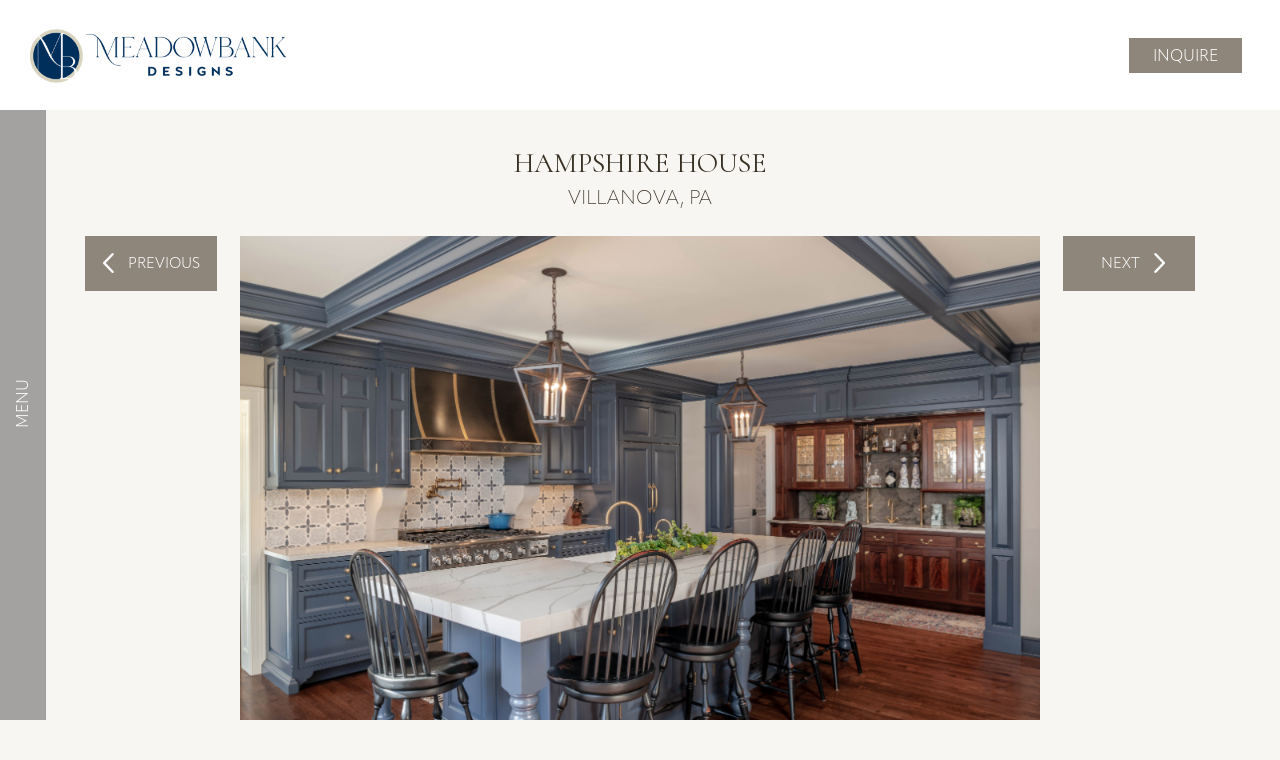

--- FILE ---
content_type: text/html; charset=UTF-8
request_url: https://meadowbankdesigns.com/project/villanova-pa-interior-designer/
body_size: 11033
content:
<!DOCTYPE html>
<html lang="en">
<head>
<meta charset="utf-8">
<meta http-equiv="X-UA-Compatible" content="IE=edge">
<meta name="viewport" content="width=device-width, initial-scale=1">
<!-- The above 3 meta tags *must* come first in the head; any other head content must come *after* these tags -->
<!-- Title -->
<title>Hampshire House - Villanova, PA - Meadowbank Designs</title>

<link rel="shortcut icon" type="image/ico" href="https://meadowbankdesigns.com/wp-content/uploads/2025/10/meadowbank-favicon.png" />

                        <script>
                            /* You can add more configuration options to webfontloader by previously defining the WebFontConfig with your options */
                            if ( typeof WebFontConfig === "undefined" ) {
                                WebFontConfig = new Object();
                            }
                            WebFontConfig['google'] = {families: ['Cormorant:400']};

                            (function() {
                                var wf = document.createElement( 'script' );
                                wf.src = 'https://ajax.googleapis.com/ajax/libs/webfont/1.5.3/webfont.js';
                                wf.type = 'text/javascript';
                                wf.async = 'true';
                                var s = document.getElementsByTagName( 'script' )[0];
                                s.parentNode.insertBefore( wf, s );
                            })();
                        </script>
                        <meta name='robots' content='index, follow, max-image-preview:large, max-snippet:-1, max-video-preview:-1' />
	<style>img:is([sizes="auto" i], [sizes^="auto," i]) { contain-intrinsic-size: 3000px 1500px }</style>
	
	<!-- This site is optimized with the Yoast SEO plugin v26.7 - https://yoast.com/wordpress/plugins/seo/ -->
	<meta name="description" content="A home featuring a large marble kitchen island and multiple fireplaces located in Villanova, Pennsylvania designed by Meadowbank Designs." />
	<link rel="canonical" href="https://meadowbankdesigns.com/project/villanova-pa-interior-designer/" />
	<meta property="og:locale" content="en_US" />
	<meta property="og:type" content="article" />
	<meta property="og:title" content="Hampshire House - Villanova, PA - Meadowbank Designs" />
	<meta property="og:description" content="A home featuring a large marble kitchen island and multiple fireplaces located in Villanova, Pennsylvania designed by Meadowbank Designs." />
	<meta property="og:url" content="https://meadowbankdesigns.com/project/villanova-pa-interior-designer/" />
	<meta property="og:site_name" content="Meadowbank Designs" />
	<meta property="article:publisher" content="https://www.facebook.com/#%21%2fpages%2fMeadowbank-Designs%2f466072256824172" />
	<meta property="article:modified_time" content="2023-03-08T16:57:05+00:00" />
	<meta property="og:image" content="https://meadowbankdesigns.com/wp-content/uploads/2021/01/Hampshire-House-Villanova-PA-Meadowbank-Designs.jpg" />
	<meta property="og:image:width" content="1000" />
	<meta property="og:image:height" content="800" />
	<meta property="og:image:type" content="image/jpeg" />
	<meta name="twitter:card" content="summary_large_image" />
	<meta name="twitter:label1" content="Est. reading time" />
	<meta name="twitter:data1" content="1 minute" />
	<script type="application/ld+json" class="yoast-schema-graph">{"@context":"https://schema.org","@graph":[{"@type":"WebPage","@id":"https://meadowbankdesigns.com/project/villanova-pa-interior-designer/","url":"https://meadowbankdesigns.com/project/villanova-pa-interior-designer/","name":"Hampshire House - Villanova, PA - Meadowbank Designs","isPartOf":{"@id":"https://meadowbankdesigns.com/#website"},"primaryImageOfPage":{"@id":"https://meadowbankdesigns.com/project/villanova-pa-interior-designer/#primaryimage"},"image":{"@id":"https://meadowbankdesigns.com/project/villanova-pa-interior-designer/#primaryimage"},"thumbnailUrl":"https://meadowbankdesigns.com/wp-content/uploads/2021/01/Hampshire-House-Villanova-PA-Meadowbank-Designs.jpg","datePublished":"2021-01-19T15:55:51+00:00","dateModified":"2023-03-08T16:57:05+00:00","description":"A home featuring a large marble kitchen island and multiple fireplaces located in Villanova, Pennsylvania designed by Meadowbank Designs.","breadcrumb":{"@id":"https://meadowbankdesigns.com/project/villanova-pa-interior-designer/#breadcrumb"},"inLanguage":"en-US","potentialAction":[{"@type":"ReadAction","target":["https://meadowbankdesigns.com/project/villanova-pa-interior-designer/"]}]},{"@type":"ImageObject","inLanguage":"en-US","@id":"https://meadowbankdesigns.com/project/villanova-pa-interior-designer/#primaryimage","url":"https://meadowbankdesigns.com/wp-content/uploads/2021/01/Hampshire-House-Villanova-PA-Meadowbank-Designs.jpg","contentUrl":"https://meadowbankdesigns.com/wp-content/uploads/2021/01/Hampshire-House-Villanova-PA-Meadowbank-Designs.jpg","width":1000,"height":800,"caption":"Hampshire House Villanova, Pa Meadowbank Designs"},{"@type":"BreadcrumbList","@id":"https://meadowbankdesigns.com/project/villanova-pa-interior-designer/#breadcrumb","itemListElement":[{"@type":"ListItem","position":1,"name":"Home","item":"https://meadowbankdesigns.com/"},{"@type":"ListItem","position":2,"name":"Hampshire House"}]},{"@type":"WebSite","@id":"https://meadowbankdesigns.com/#website","url":"https://meadowbankdesigns.com/","name":"Meadowbank Designs","description":"Refined Interiors. Redefined.","publisher":{"@id":"https://meadowbankdesigns.com/#organization"},"potentialAction":[{"@type":"SearchAction","target":{"@type":"EntryPoint","urlTemplate":"https://meadowbankdesigns.com/?s={search_term_string}"},"query-input":{"@type":"PropertyValueSpecification","valueRequired":true,"valueName":"search_term_string"}}],"inLanguage":"en-US"},{"@type":"Organization","@id":"https://meadowbankdesigns.com/#organization","name":"Meadowbank Designs","url":"https://meadowbankdesigns.com/","logo":{"@type":"ImageObject","inLanguage":"en-US","@id":"https://meadowbankdesigns.com/#/schema/logo/image/","url":"https://meadowbankdesigns.com/wp-content/uploads/2020/04/Meadowbank-Designs-Logo-Color-HOR-1.png","contentUrl":"https://meadowbankdesigns.com/wp-content/uploads/2020/04/Meadowbank-Designs-Logo-Color-HOR-1.png","width":672,"height":151,"caption":"Meadowbank Designs"},"image":{"@id":"https://meadowbankdesigns.com/#/schema/logo/image/"},"sameAs":["https://www.facebook.com/#!/pages/Meadowbank-Designs/466072256824172","https://www.instagram.com/meadowbankteam/","https://www.pinterest.com/meadowbankd/"]}]}</script>
	<!-- / Yoast SEO plugin. -->


<link rel='dns-prefetch' href='//fonts.googleapis.com' />
<link rel='dns-prefetch' href='//use.typekit.net' />
<script type="text/javascript">
/* <![CDATA[ */
window._wpemojiSettings = {"baseUrl":"https:\/\/s.w.org\/images\/core\/emoji\/16.0.1\/72x72\/","ext":".png","svgUrl":"https:\/\/s.w.org\/images\/core\/emoji\/16.0.1\/svg\/","svgExt":".svg","source":{"concatemoji":"https:\/\/meadowbankdesigns.com\/wp-includes\/js\/wp-emoji-release.min.js"}};
/*! This file is auto-generated */
!function(s,n){var o,i,e;function c(e){try{var t={supportTests:e,timestamp:(new Date).valueOf()};sessionStorage.setItem(o,JSON.stringify(t))}catch(e){}}function p(e,t,n){e.clearRect(0,0,e.canvas.width,e.canvas.height),e.fillText(t,0,0);var t=new Uint32Array(e.getImageData(0,0,e.canvas.width,e.canvas.height).data),a=(e.clearRect(0,0,e.canvas.width,e.canvas.height),e.fillText(n,0,0),new Uint32Array(e.getImageData(0,0,e.canvas.width,e.canvas.height).data));return t.every(function(e,t){return e===a[t]})}function u(e,t){e.clearRect(0,0,e.canvas.width,e.canvas.height),e.fillText(t,0,0);for(var n=e.getImageData(16,16,1,1),a=0;a<n.data.length;a++)if(0!==n.data[a])return!1;return!0}function f(e,t,n,a){switch(t){case"flag":return n(e,"\ud83c\udff3\ufe0f\u200d\u26a7\ufe0f","\ud83c\udff3\ufe0f\u200b\u26a7\ufe0f")?!1:!n(e,"\ud83c\udde8\ud83c\uddf6","\ud83c\udde8\u200b\ud83c\uddf6")&&!n(e,"\ud83c\udff4\udb40\udc67\udb40\udc62\udb40\udc65\udb40\udc6e\udb40\udc67\udb40\udc7f","\ud83c\udff4\u200b\udb40\udc67\u200b\udb40\udc62\u200b\udb40\udc65\u200b\udb40\udc6e\u200b\udb40\udc67\u200b\udb40\udc7f");case"emoji":return!a(e,"\ud83e\udedf")}return!1}function g(e,t,n,a){var r="undefined"!=typeof WorkerGlobalScope&&self instanceof WorkerGlobalScope?new OffscreenCanvas(300,150):s.createElement("canvas"),o=r.getContext("2d",{willReadFrequently:!0}),i=(o.textBaseline="top",o.font="600 32px Arial",{});return e.forEach(function(e){i[e]=t(o,e,n,a)}),i}function t(e){var t=s.createElement("script");t.src=e,t.defer=!0,s.head.appendChild(t)}"undefined"!=typeof Promise&&(o="wpEmojiSettingsSupports",i=["flag","emoji"],n.supports={everything:!0,everythingExceptFlag:!0},e=new Promise(function(e){s.addEventListener("DOMContentLoaded",e,{once:!0})}),new Promise(function(t){var n=function(){try{var e=JSON.parse(sessionStorage.getItem(o));if("object"==typeof e&&"number"==typeof e.timestamp&&(new Date).valueOf()<e.timestamp+604800&&"object"==typeof e.supportTests)return e.supportTests}catch(e){}return null}();if(!n){if("undefined"!=typeof Worker&&"undefined"!=typeof OffscreenCanvas&&"undefined"!=typeof URL&&URL.createObjectURL&&"undefined"!=typeof Blob)try{var e="postMessage("+g.toString()+"("+[JSON.stringify(i),f.toString(),p.toString(),u.toString()].join(",")+"));",a=new Blob([e],{type:"text/javascript"}),r=new Worker(URL.createObjectURL(a),{name:"wpTestEmojiSupports"});return void(r.onmessage=function(e){c(n=e.data),r.terminate(),t(n)})}catch(e){}c(n=g(i,f,p,u))}t(n)}).then(function(e){for(var t in e)n.supports[t]=e[t],n.supports.everything=n.supports.everything&&n.supports[t],"flag"!==t&&(n.supports.everythingExceptFlag=n.supports.everythingExceptFlag&&n.supports[t]);n.supports.everythingExceptFlag=n.supports.everythingExceptFlag&&!n.supports.flag,n.DOMReady=!1,n.readyCallback=function(){n.DOMReady=!0}}).then(function(){return e}).then(function(){var e;n.supports.everything||(n.readyCallback(),(e=n.source||{}).concatemoji?t(e.concatemoji):e.wpemoji&&e.twemoji&&(t(e.twemoji),t(e.wpemoji)))}))}((window,document),window._wpemojiSettings);
/* ]]> */
</script>
<style id='wp-emoji-styles-inline-css' type='text/css'>

	img.wp-smiley, img.emoji {
		display: inline !important;
		border: none !important;
		box-shadow: none !important;
		height: 1em !important;
		width: 1em !important;
		margin: 0 0.07em !important;
		vertical-align: -0.1em !important;
		background: none !important;
		padding: 0 !important;
	}
</style>
<link rel='stylesheet' id='wp-block-library-css' href='https://meadowbankdesigns.com/wp-includes/css/dist/block-library/style.min.css' type='text/css' media='all' />
<style id='classic-theme-styles-inline-css' type='text/css'>
/*! This file is auto-generated */
.wp-block-button__link{color:#fff;background-color:#32373c;border-radius:9999px;box-shadow:none;text-decoration:none;padding:calc(.667em + 2px) calc(1.333em + 2px);font-size:1.125em}.wp-block-file__button{background:#32373c;color:#fff;text-decoration:none}
</style>
<link rel='stylesheet' id='activecampaign-form-block-css' href='https://meadowbankdesigns.com/wp-content/plugins/activecampaign-subscription-forms/activecampaign-form-block/build/style-index.css' type='text/css' media='all' />
<style id='global-styles-inline-css' type='text/css'>
:root{--wp--preset--aspect-ratio--square: 1;--wp--preset--aspect-ratio--4-3: 4/3;--wp--preset--aspect-ratio--3-4: 3/4;--wp--preset--aspect-ratio--3-2: 3/2;--wp--preset--aspect-ratio--2-3: 2/3;--wp--preset--aspect-ratio--16-9: 16/9;--wp--preset--aspect-ratio--9-16: 9/16;--wp--preset--color--black: #000000;--wp--preset--color--cyan-bluish-gray: #abb8c3;--wp--preset--color--white: #ffffff;--wp--preset--color--pale-pink: #f78da7;--wp--preset--color--vivid-red: #cf2e2e;--wp--preset--color--luminous-vivid-orange: #ff6900;--wp--preset--color--luminous-vivid-amber: #fcb900;--wp--preset--color--light-green-cyan: #7bdcb5;--wp--preset--color--vivid-green-cyan: #00d084;--wp--preset--color--pale-cyan-blue: #8ed1fc;--wp--preset--color--vivid-cyan-blue: #0693e3;--wp--preset--color--vivid-purple: #9b51e0;--wp--preset--gradient--vivid-cyan-blue-to-vivid-purple: linear-gradient(135deg,rgba(6,147,227,1) 0%,rgb(155,81,224) 100%);--wp--preset--gradient--light-green-cyan-to-vivid-green-cyan: linear-gradient(135deg,rgb(122,220,180) 0%,rgb(0,208,130) 100%);--wp--preset--gradient--luminous-vivid-amber-to-luminous-vivid-orange: linear-gradient(135deg,rgba(252,185,0,1) 0%,rgba(255,105,0,1) 100%);--wp--preset--gradient--luminous-vivid-orange-to-vivid-red: linear-gradient(135deg,rgba(255,105,0,1) 0%,rgb(207,46,46) 100%);--wp--preset--gradient--very-light-gray-to-cyan-bluish-gray: linear-gradient(135deg,rgb(238,238,238) 0%,rgb(169,184,195) 100%);--wp--preset--gradient--cool-to-warm-spectrum: linear-gradient(135deg,rgb(74,234,220) 0%,rgb(151,120,209) 20%,rgb(207,42,186) 40%,rgb(238,44,130) 60%,rgb(251,105,98) 80%,rgb(254,248,76) 100%);--wp--preset--gradient--blush-light-purple: linear-gradient(135deg,rgb(255,206,236) 0%,rgb(152,150,240) 100%);--wp--preset--gradient--blush-bordeaux: linear-gradient(135deg,rgb(254,205,165) 0%,rgb(254,45,45) 50%,rgb(107,0,62) 100%);--wp--preset--gradient--luminous-dusk: linear-gradient(135deg,rgb(255,203,112) 0%,rgb(199,81,192) 50%,rgb(65,88,208) 100%);--wp--preset--gradient--pale-ocean: linear-gradient(135deg,rgb(255,245,203) 0%,rgb(182,227,212) 50%,rgb(51,167,181) 100%);--wp--preset--gradient--electric-grass: linear-gradient(135deg,rgb(202,248,128) 0%,rgb(113,206,126) 100%);--wp--preset--gradient--midnight: linear-gradient(135deg,rgb(2,3,129) 0%,rgb(40,116,252) 100%);--wp--preset--font-size--small: 13px;--wp--preset--font-size--medium: 20px;--wp--preset--font-size--large: 36px;--wp--preset--font-size--x-large: 42px;--wp--preset--spacing--20: 0.44rem;--wp--preset--spacing--30: 0.67rem;--wp--preset--spacing--40: 1rem;--wp--preset--spacing--50: 1.5rem;--wp--preset--spacing--60: 2.25rem;--wp--preset--spacing--70: 3.38rem;--wp--preset--spacing--80: 5.06rem;--wp--preset--shadow--natural: 6px 6px 9px rgba(0, 0, 0, 0.2);--wp--preset--shadow--deep: 12px 12px 50px rgba(0, 0, 0, 0.4);--wp--preset--shadow--sharp: 6px 6px 0px rgba(0, 0, 0, 0.2);--wp--preset--shadow--outlined: 6px 6px 0px -3px rgba(255, 255, 255, 1), 6px 6px rgba(0, 0, 0, 1);--wp--preset--shadow--crisp: 6px 6px 0px rgba(0, 0, 0, 1);}:where(.is-layout-flex){gap: 0.5em;}:where(.is-layout-grid){gap: 0.5em;}body .is-layout-flex{display: flex;}.is-layout-flex{flex-wrap: wrap;align-items: center;}.is-layout-flex > :is(*, div){margin: 0;}body .is-layout-grid{display: grid;}.is-layout-grid > :is(*, div){margin: 0;}:where(.wp-block-columns.is-layout-flex){gap: 2em;}:where(.wp-block-columns.is-layout-grid){gap: 2em;}:where(.wp-block-post-template.is-layout-flex){gap: 1.25em;}:where(.wp-block-post-template.is-layout-grid){gap: 1.25em;}.has-black-color{color: var(--wp--preset--color--black) !important;}.has-cyan-bluish-gray-color{color: var(--wp--preset--color--cyan-bluish-gray) !important;}.has-white-color{color: var(--wp--preset--color--white) !important;}.has-pale-pink-color{color: var(--wp--preset--color--pale-pink) !important;}.has-vivid-red-color{color: var(--wp--preset--color--vivid-red) !important;}.has-luminous-vivid-orange-color{color: var(--wp--preset--color--luminous-vivid-orange) !important;}.has-luminous-vivid-amber-color{color: var(--wp--preset--color--luminous-vivid-amber) !important;}.has-light-green-cyan-color{color: var(--wp--preset--color--light-green-cyan) !important;}.has-vivid-green-cyan-color{color: var(--wp--preset--color--vivid-green-cyan) !important;}.has-pale-cyan-blue-color{color: var(--wp--preset--color--pale-cyan-blue) !important;}.has-vivid-cyan-blue-color{color: var(--wp--preset--color--vivid-cyan-blue) !important;}.has-vivid-purple-color{color: var(--wp--preset--color--vivid-purple) !important;}.has-black-background-color{background-color: var(--wp--preset--color--black) !important;}.has-cyan-bluish-gray-background-color{background-color: var(--wp--preset--color--cyan-bluish-gray) !important;}.has-white-background-color{background-color: var(--wp--preset--color--white) !important;}.has-pale-pink-background-color{background-color: var(--wp--preset--color--pale-pink) !important;}.has-vivid-red-background-color{background-color: var(--wp--preset--color--vivid-red) !important;}.has-luminous-vivid-orange-background-color{background-color: var(--wp--preset--color--luminous-vivid-orange) !important;}.has-luminous-vivid-amber-background-color{background-color: var(--wp--preset--color--luminous-vivid-amber) !important;}.has-light-green-cyan-background-color{background-color: var(--wp--preset--color--light-green-cyan) !important;}.has-vivid-green-cyan-background-color{background-color: var(--wp--preset--color--vivid-green-cyan) !important;}.has-pale-cyan-blue-background-color{background-color: var(--wp--preset--color--pale-cyan-blue) !important;}.has-vivid-cyan-blue-background-color{background-color: var(--wp--preset--color--vivid-cyan-blue) !important;}.has-vivid-purple-background-color{background-color: var(--wp--preset--color--vivid-purple) !important;}.has-black-border-color{border-color: var(--wp--preset--color--black) !important;}.has-cyan-bluish-gray-border-color{border-color: var(--wp--preset--color--cyan-bluish-gray) !important;}.has-white-border-color{border-color: var(--wp--preset--color--white) !important;}.has-pale-pink-border-color{border-color: var(--wp--preset--color--pale-pink) !important;}.has-vivid-red-border-color{border-color: var(--wp--preset--color--vivid-red) !important;}.has-luminous-vivid-orange-border-color{border-color: var(--wp--preset--color--luminous-vivid-orange) !important;}.has-luminous-vivid-amber-border-color{border-color: var(--wp--preset--color--luminous-vivid-amber) !important;}.has-light-green-cyan-border-color{border-color: var(--wp--preset--color--light-green-cyan) !important;}.has-vivid-green-cyan-border-color{border-color: var(--wp--preset--color--vivid-green-cyan) !important;}.has-pale-cyan-blue-border-color{border-color: var(--wp--preset--color--pale-cyan-blue) !important;}.has-vivid-cyan-blue-border-color{border-color: var(--wp--preset--color--vivid-cyan-blue) !important;}.has-vivid-purple-border-color{border-color: var(--wp--preset--color--vivid-purple) !important;}.has-vivid-cyan-blue-to-vivid-purple-gradient-background{background: var(--wp--preset--gradient--vivid-cyan-blue-to-vivid-purple) !important;}.has-light-green-cyan-to-vivid-green-cyan-gradient-background{background: var(--wp--preset--gradient--light-green-cyan-to-vivid-green-cyan) !important;}.has-luminous-vivid-amber-to-luminous-vivid-orange-gradient-background{background: var(--wp--preset--gradient--luminous-vivid-amber-to-luminous-vivid-orange) !important;}.has-luminous-vivid-orange-to-vivid-red-gradient-background{background: var(--wp--preset--gradient--luminous-vivid-orange-to-vivid-red) !important;}.has-very-light-gray-to-cyan-bluish-gray-gradient-background{background: var(--wp--preset--gradient--very-light-gray-to-cyan-bluish-gray) !important;}.has-cool-to-warm-spectrum-gradient-background{background: var(--wp--preset--gradient--cool-to-warm-spectrum) !important;}.has-blush-light-purple-gradient-background{background: var(--wp--preset--gradient--blush-light-purple) !important;}.has-blush-bordeaux-gradient-background{background: var(--wp--preset--gradient--blush-bordeaux) !important;}.has-luminous-dusk-gradient-background{background: var(--wp--preset--gradient--luminous-dusk) !important;}.has-pale-ocean-gradient-background{background: var(--wp--preset--gradient--pale-ocean) !important;}.has-electric-grass-gradient-background{background: var(--wp--preset--gradient--electric-grass) !important;}.has-midnight-gradient-background{background: var(--wp--preset--gradient--midnight) !important;}.has-small-font-size{font-size: var(--wp--preset--font-size--small) !important;}.has-medium-font-size{font-size: var(--wp--preset--font-size--medium) !important;}.has-large-font-size{font-size: var(--wp--preset--font-size--large) !important;}.has-x-large-font-size{font-size: var(--wp--preset--font-size--x-large) !important;}
:where(.wp-block-post-template.is-layout-flex){gap: 1.25em;}:where(.wp-block-post-template.is-layout-grid){gap: 1.25em;}
:where(.wp-block-columns.is-layout-flex){gap: 2em;}:where(.wp-block-columns.is-layout-grid){gap: 2em;}
:root :where(.wp-block-pullquote){font-size: 1.5em;line-height: 1.6;}
</style>
<link rel='stylesheet' id='fontawesome-css' href='https://meadowbankdesigns.com/wp-content/plugins/easy-social-sharing/assets/css/font-awesome.min.css' type='text/css' media='all' />
<link rel='stylesheet' id='easy-social-sharing-general-css' href='https://meadowbankdesigns.com/wp-content/plugins/easy-social-sharing/assets/css/easy-social-sharing.css' type='text/css' media='all' />
<style id='easy-social-sharing-general-inline-css' type='text/css'>

			#ess-wrap-sidebar-networks .socicon,
			#ess-wrap-inline-networks .ess-social-sharing,
			#ess-wrap-inline-networks.ess-inline-layout-two .socicon,
			#ess-wrap-inline-networks.ess-inline-layout-two .ess-social-count,
			#ess-wrap-inline-networks.ess-inline-layout-two .ess-more-networks {
				background: #111942;
				color: #ffffff !important;
			}

			#ess-wrap-sidebar-networks .socicon:hover,
			#ess-wrap-inline-networks .ess-social-sharing:hover,
			#ess-wrap-inline-networks.ess-inline-layout-two .ess-social-sharing:hover .socicon,
			#ess-wrap-inline-networks.ess-inline-layout-two .ess-social-sharing:hover .ess-social-count,
			#ess-wrap-inline-networks.ess-inline-layout-two .ess-social-sharing:hover .ess-more-networks {
				background: #05484b;
				color: #ffffff !important;
			}

			#ess-wrap-inline-networks.ess-inline-layout-two .ess-social-sharing:hover .socicon,
			#ess-wrap-inline-networks.ess-inline-layout-two .ess-social-sharing:hover .ess-social-count,
			#ess-wrap-inline-networks.ess-inline-layout-two .ess-social-sharing:hover .ess-more-networks {
				color:#ffffff !important;
			}

			#ess-wrap-inline-networks.ess-inline-layout-one .socicon,
			#ess-wrap-inline-networks.ess-inline-layout-one .ess-social-count,
			#ess-wrap-inline-networks.ess-inline-layout-one .ess-more-networks,
			.ess-popup-wrapper .inline-networks {
				background: #0e1435;
				color: #ffffff !important;
			}

			#ess-wrap-inline-networks.ess-inline-layout-one .ess-social-sharing:hover .socicon,
			#ess-wrap-inline-networks.ess-inline-layout-one .ess-social-sharing:hover .ess-social-count {
				background: #043a3c;
				color: #ffffff !important;
			}

			#ess-wrap-inline-networks.ess-no-network-label .ess-social-sharing .ess-social-count {
				background: #414768;
			}

			#ess-wrap-inline-networks.ess-no-network-label .ess-social-sharing:hover .ess-social-count {
				background: #376d6f;
			}
		
</style>
<link rel='stylesheet' id='ct-google-font-lato-css' href='https://fonts.googleapis.com/css?family=Lato%3A300%2C300i%2C400%2C400i%2C700%2C700i%2C900&#038;ver=6.8.2' type='text/css' media='all' />
<link rel='stylesheet' id='ct-google-font-css' href='https://fonts.googleapis.com/css?family=Cormorant+Garamond%3A400%2C400i%7COpen+Sans%3A400%2C400i%2C700%2C700i&#038;ver=6.8.2' type='text/css' media='all' />
<link rel='stylesheet' id='ct-google-fonts-css' href='https://fonts.googleapis.com/css?family=Gilda+Display&#038;display=swap&#038;subset=latin-ext&#038;ver=6.8.2' type='text/css' media='all' />
<link rel='stylesheet' id='ct-google-vrf6iac-css' href='https://use.typekit.net/vrf6iac.css' type='text/css' media='all' />
<link rel='stylesheet' id='ct-font-awesome.min-css' href='https://meadowbankdesigns.com/wp-content/themes/meadowbank/assets/css/font-awesome.min.css' type='text/css' media='all' />
<link rel='stylesheet' id='ct-bootstrap.min-css' href='https://meadowbankdesigns.com/wp-content/themes/meadowbank/assets/css/bootstrap.min.css' type='text/css' media='all' />
<link rel='stylesheet' id='ct-webslidemenu-css' href='https://meadowbankdesigns.com/wp-content/themes/meadowbank/assets/css/webslidemenu.css' type='text/css' media='all' />
<link rel='stylesheet' id='ct-zozo-tab-css-css' href='https://meadowbankdesigns.com/wp-content/themes/meadowbank/assets/css/zozo.tabs.min.css' type='text/css' media='all' />
<link rel='stylesheet' id='ct-slick-css' href='https://meadowbankdesigns.com/wp-content/themes/meadowbank/assets/css/slick.css' type='text/css' media='all' />
<link rel='stylesheet' id='ct-slick-theme-css' href='https://meadowbankdesigns.com/wp-content/themes/meadowbank/assets/css/slick-theme.css' type='text/css' media='all' />
<link rel='stylesheet' id='ct-color-style-css' href='https://meadowbankdesigns.com/wp-content/themes/meadowbank/assets/css/color-style.css' type='text/css' media='all' />
<link rel='stylesheet' id='ct-aos-css' href='https://meadowbankdesigns.com/wp-content/themes/meadowbank/assets/css/aos.css' type='text/css' media='all' />
<link rel='stylesheet' id='ct-style-css' href='https://meadowbankdesigns.com/wp-content/themes/meadowbank/assets/css/style.css' type='text/css' media='all' />
<style id='ct-style-inline-css' type='text/css'>
body{  width: 100%;}
</style>
<link rel='stylesheet' id='ct-custom-css' href='https://meadowbankdesigns.com/wp-content/themes/meadowbank/assets/css/custom.css' type='text/css' media='all' />
<link rel='stylesheet' id='ct-developer-css' href='https://meadowbankdesigns.com/wp-content/themes/meadowbank/assets/css/developer.css' type='text/css' media='all' />
<link rel='stylesheet' id='ct-dynamic-css' href='https://meadowbankdesigns.com/wp-content/themes/meadowbank/framework/redux-framework/dynamic.css' type='text/css' media='all' />
<script type="text/javascript" src="https://meadowbankdesigns.com/wp-includes/js/jquery/jquery.min.js" id="jquery-core-js"></script>
<script type="text/javascript" src="https://meadowbankdesigns.com/wp-includes/js/jquery/jquery-migrate.min.js" id="jquery-migrate-js"></script>
<link rel="https://api.w.org/" href="https://meadowbankdesigns.com/wp-json/" /><link rel="EditURI" type="application/rsd+xml" title="RSD" href="https://meadowbankdesigns.com/xmlrpc.php?rsd" />
<meta name="generator" content="WordPress 6.8.2" />
<link rel='shortlink' href='https://meadowbankdesigns.com/?p=2003' />
<link rel="alternate" title="oEmbed (JSON)" type="application/json+oembed" href="https://meadowbankdesigns.com/wp-json/oembed/1.0/embed?url=https%3A%2F%2Fmeadowbankdesigns.com%2Fproject%2Fvillanova-pa-interior-designer%2F" />
<link rel="alternate" title="oEmbed (XML)" type="text/xml+oembed" href="https://meadowbankdesigns.com/wp-json/oembed/1.0/embed?url=https%3A%2F%2Fmeadowbankdesigns.com%2Fproject%2Fvillanova-pa-interior-designer%2F&#038;format=xml" />
<script
    type="text/javascript"
    async defer
    src="//assets.pinterest.com/js/pinit.js"
></script>

<script async defer data-pin-hover="true" data-pin-round="true" data-pin-save="false" src="//assets.pinterest.com/js/pinit.js"></script>

<!-- Global site tag (gtag.js) - Google Analytics -->
<script async src="https://www.googletagmanager.com/gtag/js?id=UA-148059182-1"></script>
<script>
  window.dataLayer = window.dataLayer || [];
  function gtag(){dataLayer.push(arguments);}
  gtag('js', new Date());

  gtag('config', 'UA-148059182-1');
</script><script src="https://www.google.com/recaptcha/api.js" async defer></script>
<style type='text/css'>.rp4wp-related-posts ul{width:100%;padding:0;margin:0;float:left;}
.rp4wp-related-posts ul>li{list-style:none;padding:0;margin:0;padding-bottom:20px;clear:both;}
.rp4wp-related-posts ul>li>p{margin:0;padding:0;}
.rp4wp-related-post-image{width:35%;padding-right:25px;-moz-box-sizing:border-box;-webkit-box-sizing:border-box;box-sizing:border-box;float:left;}</style>
		<style type="text/css" id="wp-custom-css">
			.ubermenu .ubermenu-target-with-image > .ubermenu-target-text {
    text-align: center;
}
.menu-style {
	text-align:center;
}
.faq-menu {
	text-align:center!important;
}
.wpvqgr-wrapper div.wpvqgr-explanation, .wpvqgr-wrapper div.wpvqgr-forcetoshare, .wpvqgr-wrapper div.wpvqgr-askinfo {
    background: #fff!important;
    border: 1px solid #fff!important;
}
.wp-block-image figcaption {
    margin-top: 1em;
    margin-bottom: 1em;
    text-transform: uppercase;
    font-size: 15px;
}		</style>
		<style type="text/css" title="dynamic-css" class="options-output">.wsmenu-list > li > a,.footer-links ul li a,.top-guide span,.secondary-menu .navbar-nav li.active a,.wshs-post-simple-list ul li a{color:#3a3125;}.wsmenu-list > li > a:hover, .wsmenu-list > li > a:focus, .wsmenu-list > li > a.active,.wsmenu-list li:hover > a,.footer ul li a:hover, .footer ul li a:focus,.wsmenu > .wsmenu-list > li > a.active,.wsmenu > .wsmenu-list > li > a:hover, .wsmenu > .wsmenu-list > li > a:focus,.mobile-sub .wsmenu-submenu li a:hover,.secondary-menu .navbar-nav li a:hover, .secondary-menu .navbar-nav li a:focus,.wshs-post-simple-list ul li a:hover,.input-text:focus, textarea:focus{color:#002f5c;}html body{color:#000000;font-size:16px;opacity: 1;visibility: visible;-webkit-transition: opacity 0.24s ease-in-out;-moz-transition: opacity 0.24s ease-in-out;transition: opacity 0.24s ease-in-out;}.wf-loading html body,{opacity: 0;}.ie.wf-loading html body,{visibility: hidden;}html h1{font-family:Cormorant;font-weight:400;font-style:normal;color:#3a3125;font-size:28px;opacity: 1;visibility: visible;-webkit-transition: opacity 0.24s ease-in-out;-moz-transition: opacity 0.24s ease-in-out;transition: opacity 0.24s ease-in-out;}.wf-loading html h1,{opacity: 0;}.ie.wf-loading html h1,{visibility: hidden;}html h2{color:#3a3125;font-size:20px;opacity: 1;visibility: visible;-webkit-transition: opacity 0.24s ease-in-out;-moz-transition: opacity 0.24s ease-in-out;transition: opacity 0.24s ease-in-out;}.wf-loading html h2,{opacity: 0;}.ie.wf-loading html h2,{visibility: hidden;}html h3{color:#3a3125;font-size:18px;opacity: 1;visibility: visible;-webkit-transition: opacity 0.24s ease-in-out;-moz-transition: opacity 0.24s ease-in-out;transition: opacity 0.24s ease-in-out;}.wf-loading html h3,{opacity: 0;}.ie.wf-loading html h3,{visibility: hidden;}html h4{color:#3a3125;font-size:17px;opacity: 1;visibility: visible;-webkit-transition: opacity 0.24s ease-in-out;-moz-transition: opacity 0.24s ease-in-out;transition: opacity 0.24s ease-in-out;}.wf-loading html h4,{opacity: 0;}.ie.wf-loading html h4,{visibility: hidden;}html h5{color:#3a3125;font-size:16px;opacity: 1;visibility: visible;-webkit-transition: opacity 0.24s ease-in-out;-moz-transition: opacity 0.24s ease-in-out;transition: opacity 0.24s ease-in-out;}.wf-loading html h5,{opacity: 0;}.ie.wf-loading html h5,{visibility: hidden;}html h6{font-weight:400;font-style:normal;color:#3a3125;font-size:16px;opacity: 1;visibility: visible;-webkit-transition: opacity 0.24s ease-in-out;-moz-transition: opacity 0.24s ease-in-out;transition: opacity 0.24s ease-in-out;}.wf-loading html h6,{opacity: 0;}.ie.wf-loading html h6,{visibility: hidden;}</style>
<!-- HTML5 shim and Respond.js for IE8 support of HTML5 elements and media queries -->
<!-- WARNING: Respond.js doesn't work if you view the page via file:// -->
<!--[if lt IE 9]>
      <script src="https://oss.maxcdn.com/html5shiv/3.7.3/html5shiv.min.js"></script>
      <script src="https://oss.maxcdn.com/respond/1.4.2/respond.min.js"></script>
    <![endif]-->
	
		  <!-- Global site tag (gtag.js) - Google Ads: 708008485 -->
<script async src="https://www.googletagmanager.com/gtag/js?id=AW-708008485"></script>
<script>
  window.dataLayer = window.dataLayer || [];
  function gtag(){dataLayer.push(arguments);}
  gtag('js', new Date());

  gtag('config', 'AW-708008485');
</script>
	
	
	
	<script>
  gtag('config', 'AW-708008485/t6BfCOzOuKsBEKW0zdEC', {
    'phone_conversion_number': '(610) 688-8090'
  });
</script>
	
</head>

<body class="wp-singular project-template-default single single-project postid-2003 wp-theme-meadowbank">
<div class="wsmenucontainer clearfix">
  <div id="overlapblackbg"></div>


    <header class="navbar-fixed-top header-five header-seven">
    <!-- Company Logo -->
    
    <div class="logo">
      <a href="https://meadowbankdesigns.com" title="Meadowbank Designs" rel="home">
                  <img src="https://meadowbankdesigns.com/wp-content/uploads/2025/10/meadowbank-logo.png"
              alt="Meadowbank Designs"/>          
              </a>
    </div>
    <div class="header-nav">
      <button class="navbar-toggler" type="button" data-bs-toggle="collapse" data-bs-target="#navbarsExample01"
        aria-controls="navbarsExample01" aria-expanded="false" aria-label="Toggle navigation">
        <i><strong>MENU</strong> <span></span></i>
      </button>

            <div class="collapse navbar-collapse" id="navbarsExample01">
        <ul class="navbar-nav me-auto mb-2">
          <li class="nav-item"><a class="nav-link " href="https://meadowbankdesigns.com/about/" title ="About" >About</a></li>
<li class="nav-item"><a href="https://meadowbankdesigns.com/philadelphia-interior-designer/" class="nav-link  dropdown-toggle"  role="button" aria-haspopup="true" aria-expanded="false"><span class ="avc">Design Services</span><span class="caret"></span></a>
<ul class="submenu"><li><a href="https://meadowbankdesigns.com/common-questions/" class="dropdown-item " title ="FAQs" >FAQs</a></li><li><a href="https://meadowbankdesigns.com/working-with-architects/" class="dropdown-item " title ="FOR ARCHITECTS" >FOR ARCHITECTS</a></li></ul>
</li>
<li class="nav-item"><a class="nav-link " href="https://meadowbankdesigns.com/projects/" title ="Projects" >Projects</a></li>
<li class="nav-item"><a class="nav-link " href="https://meadowbankdesigns.com/philadelphia-design-blog/" title ="The Blog" >The Blog</a></li>
<li class="nav-item"><a class="nav-link " href="https://meadowbankdesigns.com/contact-us/" title ="Inquire" >Inquire</a></li>

        </ul>
      </div>
    </div>

          <div class="header-links">
        <a class="btn" href="https://meadowbankdesigns.com/contact-us/"
          title="Inquire">Inquire</a>
      </div>
    
  </header>
<!-- Section Start -->
<section class="project-page-main inner-page-section ">
    <!-- Project Page Section Start -->
	<div class="project-page-section project-single-section">
		<div class="container-small">
			<!-- Page Title Section Start -->
			<div class="page-title no-pad">
				<h1>Hampshire House</h1>
				<h2>Villanova, PA</h2>
			</div>
			<!-- Page Title Section End --> 
		</div>  
					
			<div class="project-section-inner">            
				<div class="container-small">
					<div class="row">
												<div class="project-box">
                            <img src="https://meadowbankdesigns.com/wp-content/uploads/2021/01/meadowbank-designs-kitchen-design-blue-cabinets-marble-island-countertop.jpg" alt="meadowbank-designs-kitchen-design-blue-cabinets-marble-island-countertop"> 
						</div>
						                        	
												<div class="project-box">
                            <img src="https://meadowbankdesigns.com/wp-content/uploads/2021/01/sideboard-wet-bar-cabinets-kitchen-interior-design-e1611071257529.jpg" alt="sideboard-wet-bar-cabinets-kitchen-interior-design"> 
						</div>
						                        	
						                        <div class="project-box half">
                            <img src="https://meadowbankdesigns.com/wp-content/uploads/2021/01/villanova-pa-kitchen-design-range-hood-tile-backsplash-600x925.jpg" alt="villanova-pa-kitchen-design-range-hood-tile-backsplash"> 
						</div>
                        <div class="project-box half">
                            <img src="https://meadowbankdesigns.com/wp-content/uploads/2021/01/large-marble-kitchen-island-Villanova-PA-e1611071205350-600x925.jpg" alt="large-marble-kitchen-island-villanova-pa"> 
						</div>
						                        	
												<div class="project-box">
                            <img src="https://meadowbankdesigns.com/wp-content/uploads/2021/01/butlers-pantry-second-kitchen-Villanova-PA-interior-design-meadowbank-designs.jpg" alt="butlers-pantry-second-kitchen-villanova-pa-interior-design-meadowbank-designs"> 
						</div>
						                        	
						                        <div class="project-box half">
                            <img src="https://meadowbankdesigns.com/wp-content/uploads/2021/01/breakfast-room-interior-design-bench-seat-Villanova-PA-e1611071715666-600x925.jpg" alt="breakfast-room-interior-design-bench-seat-villanova-pa"> 
						</div>
                        <div class="project-box half">
                            <img src="https://meadowbankdesigns.com/wp-content/uploads/2021/01/living-room-breakfast-room-inteiror-design-bench-seating-e1611071735322-600x925.jpg" alt="living-room-breakfast-room-inteiror-design-bench-seating"> 
						</div>
						                        	
						                        <div class="project-box half">
                            <img src="https://meadowbankdesigns.com/wp-content/uploads/2021/01/built-in-shelving-accessories-meadowbank-designs-600x925.jpg" alt="built-in-shelving-accessories-meadowbank-designs"> 
						</div>
                        <div class="project-box half">
                            <img src="https://meadowbankdesigns.com/wp-content/uploads/2021/01/meadowbank-designs-endtable-tea-set-vintage-gold-mirror-e1611071371139-600x925.jpg" alt="meadowbank-designs-endtable-tea-set-vintage-gold-mirror"> 
						</div>
						                        	
												<div class="project-box">
                            <img src="https://meadowbankdesigns.com/wp-content/uploads/2021/01/formal-dining-room-interior-design-meadowbank-designs.jpg" alt="formal-dining-room-interior-design-meadowbank-designs"> 
						</div>
						                        	
												<div class="project-box">
                            <img src="https://meadowbankdesigns.com/wp-content/uploads/2021/01/Villanova-PA-formal-dining-room-interior-design.jpg" alt="villanova-pa-formal-dining-room-interior-design"> 
						</div>
						                        	
						                        <div class="project-box half">
                            <img src="https://meadowbankdesigns.com/wp-content/uploads/2021/01/library-home-office-study-Villanova-PA-interior-design-built-in-shelves-e1611071439627-600x925.jpg" alt="library-home-office-study-villanova-pa-interior-design-built-in-shelves"> 
						</div>
                        <div class="project-box half">
                            <img src="https://meadowbankdesigns.com/wp-content/uploads/2021/01/meadowbank-interior-design-Villanova-PA-fireplace-600x925.jpg" alt="meadowbank-interior-design-villanova-pa-fireplace"> 
						</div>
						                        	
												<div class="project-box">
                            <img src="https://meadowbankdesigns.com/wp-content/uploads/2021/01/formal-living-room-interior-design-Villanova-PA.jpg" alt="formal-living-room-interior-design-villanova-pa"> 
						</div>
						                        	
												<div class="project-box">
                            <img src="https://meadowbankdesigns.com/wp-content/uploads/2021/01/living-room-inteiror-design-Villanova-PA-piano-e1611071480429.jpg" alt="living-room-inteiror-design-villanova-pa-piano"> 
						</div>
						                        	
												<div class="project-box">
                            <img src="https://meadowbankdesigns.com/wp-content/uploads/2021/01/villanova-pa-entry-way-staircase-interior-design.jpg" alt="villanova-pa-entry-way-staircase-interior-design"> 
						</div>
						                        	
						                        <div class="project-box half">
                            <img src="https://meadowbankdesigns.com/wp-content/uploads/2021/01/Villanova-PA-arched-antryway-runner-rug-meadowbank-interior-design-e1611071543676-600x925.jpg" alt="villanova-pa-arched-antryway-runner-rug-meadowbank-interior-design"> 
						</div>
                        <div class="project-box half">
                            <img src="https://meadowbankdesigns.com/wp-content/uploads/2021/01/powder-room-bathroom-intreior-design-blue-gray-cabinets-wallpaper-600x925.jpg" alt="powder-room-bathroom-intreior-design-blue-gray-cabinets-wallpaper"> 
						</div>
						                        	
												<div class="project-box">
                            <img src="https://meadowbankdesigns.com/wp-content/uploads/2021/01/villanova-pa-foyer-interior-design.jpg" alt="villanova-pa-foyer-interior-design"> 
						</div>
						                        	
												<div class="project-box">
                            <img src="https://meadowbankdesigns.com/wp-content/uploads/2021/01/outdoor-seating-area-design-meadowbank-designs.jpg" alt="outdoor-seating-area-design-meadowbank-designs"> 
						</div>
						                        	
												<div class="project-box">
                            <img src="https://meadowbankdesigns.com/wp-content/uploads/2021/01/villanova-pa-outdoor-dining-table-design.jpg" alt="villanova-pa-outdoor-dining-table-design"> 
						</div>
						                        	
												<div class="project-box">
                            <img src="https://meadowbankdesigns.com/wp-content/uploads/2021/01/outdoor-space-design-meadowbank-designs.jpg" alt="outdoor-space-design-meadowbank-designs"> 
						</div>
						                        	
												<div class="project-box">
                            <img src="https://meadowbankdesigns.com/wp-content/uploads/2021/01/patio-design-meadowbank-designs.jpg" alt="patio-design-meadowbank-designs"> 
						</div>
						                        	
												<div class="project-box">
                            <img src="https://meadowbankdesigns.com/wp-content/uploads/2021/01/meadowbank-designs-backyard-patio-design.jpg" alt="meadowbank-designs-backyard-patio-design"> 
						</div>
						                        	
						                        <div class="project-box half">
                            <img src="https://meadowbankdesigns.com/wp-content/uploads/2021/01/outdoor-patio-design-fireplace-tv-sofa-600x925.jpg" alt="outdoor-patio-design-fireplace-tv-sofa"> 
						</div>
                        <div class="project-box half">
                            <img src="https://meadowbankdesigns.com/wp-content/uploads/2021/01/villanova-pa-exterior-design-landscaping-600x925.jpg" alt="villanova-pa-exterior-design-landscaping"> 
						</div>
						                        	
												<div class="project-box">
                            <img src="https://meadowbankdesigns.com/wp-content/uploads/2021/01/villanova-pa-exterior-design-meadowbank-designs.jpg" alt="villanova-pa-exterior-design-meadowbank-designs"> 
						</div>
						                        	
												<div class="project-box">
                            <img src="https://meadowbankdesigns.com/wp-content/uploads/2021/01/front-elevation-meadowbank-designs-home-design.jpg" alt="front-elevation-meadowbank-designs-home-design"> 
						</div>
						                        	
											</div>                    
				</div>
			</div>
						
			<div class="project-arrow">
									<a href="https://meadowbankdesigns.com/project/interior-designer-willistown-pa/" class="btn-left btn"><i class="fa-arrow"></i><span>Previous</span></a>
										<a href="https://meadowbankdesigns.com/project/wentworth-wilmington-de/" class="btn-right btn"><span>Next</span><i class="fa-arrow"></i></a>
								</div>
			</div>
	<!-- Project Page Section End -->
</section>
<!-- Section End -->

<footer>
    <div class="footer">
        <div class="container">
            <div class="row">
                <div class="col-sm-12 col-xs-12">
                    <div class="footer-center-text">
                                                <div class="logo-footer">
                            <a href="https://meadowbankdesigns.com" title="Meadowbank Designs">
                                <img src="https://meadowbankdesigns.com/wp-content/uploads/2025/10/meadowbank-logomark-1.png" alt="Meadowbank Designs" />
                            </a>
                        </div>
                        
                        <div class="footer-btn">
                            <a href="https://meadowbankdesigns.com/contact-us/"  class="btn" title="Inquire">Inquire</a>
                        </div>

                       <p>Meadowbank Designs ∙ 37 West Ave # 101 ∙ Wayne, PA 19087 <br /><a href="tel:(610) 688-8090">(610) 688-8090</a></p>
                    </div>
                </div>
            </div>

            <div class="footer-bottom">
                                 <div class="social-links">
                    <ul>
                                                                       <li><a href="https://www.pinterest.com/meadowbankd/" title="pinterest" target="_blank"><i class="fa fa-pinterest" aria-hidden="true"></i></a></li>
                                                                        <li><a href="https://www.facebook.com/#!/pages/Meadowbank-Designs/466072256824172" title="facebook" target="_blank"><i class="fa fa-facebook-official" aria-hidden="true"></i></a></li>
                                                                        <li><a href="https://www.instagram.com/meadowbankteam/" title="instagram" target="_blank"><i class="fa fa-instagram" aria-hidden="true"></i></a></li>
                                                                        <li><a href="https://www.houzz.com/professionals/interior-designers-and-decorators/meadowbank-designs-pfvwus-pf~1988178780" title="Houzz" target="_blank"><i class="fa fa-houzz" aria-hidden="true"></i></a></li>
                                                                                                                                                                                                                                                                                            </ul>
                </div>
                
                
                <div class="footer-links">
                            
                    <ul>
                        				<li><a href="https://meadowbankdesigns.com/philadelphia-design-blog/" title="Articles">Articles</a></li>
								<li><a href="https://meadowbankdesigns.com/website-credits/" title="Credits">Credits</a></li>
								<li><a href="https://meadowbankdesigns.com/sitemap/" title="Sitemap">Sitemap</a></li>
					            					<li><p><span data-teams="true">Copyright Meadowbank Designs 2026. All rights reserved.</span></p></li>
	                                </ul>
                </div>
                
            </div>
        </div>
    </div>
</footer>
<!-- Footer End -->
<!-- Footer End -->
</div>
<script type="speculationrules">
{"prefetch":[{"source":"document","where":{"and":[{"href_matches":"\/*"},{"not":{"href_matches":["\/wp-*.php","\/wp-admin\/*","\/wp-content\/uploads\/*","\/wp-content\/*","\/wp-content\/plugins\/*","\/wp-content\/themes\/meadowbank\/*","\/*\\?(.+)"]}},{"not":{"selector_matches":"a[rel~=\"nofollow\"]"}},{"not":{"selector_matches":".no-prefetch, .no-prefetch a"}}]},"eagerness":"conservative"}]}
</script>
<div id="ess-main-wrapper">
	<div class="ess-pinterest-img-picker-popup">
		<h3 class="ess-pinterest-popup-title">Pin It on Pinterest</h3>
		<div class="ess-pinterest-popup-close"><i class="fa fa-close"></i></div>
		<div class="ess-social-pin-images" data-permalink="https://meadowbankdesigns.com/project/villanova-pa-interior-designer/" data-title="Hampshire House" data-post_id="2003"></div>
		<div class="ess-no-pinterest-img-found"></div>
	</div>
</div>
<script type="text/javascript" id="site_tracking-js-extra">
/* <![CDATA[ */
var php_data = {"ac_settings":{"tracking_actid":66725482,"site_tracking_default":1},"user_email":""};
/* ]]> */
</script>
<script type="text/javascript" src="https://meadowbankdesigns.com/wp-content/plugins/activecampaign-subscription-forms/site_tracking.js" id="site_tracking-js"></script>
<script type="text/javascript" src="//meadowbankdesigns.com/wp-content/plugins/easy-social-sharing/assets/js/jquery-tiptip/jquery.tipTip.min.js" id="jquery-tiptip-js"></script>
<script type="text/javascript" src="//meadowbankdesigns.com/wp-content/plugins/easy-social-sharing/assets/js/jquery-idletimer/idle-timer.min.js" id="jquery-idletimer-js"></script>
<script type="text/javascript" id="easy-social-sharing-js-extra">
/* <![CDATA[ */
var easy_social_sharing_params = {"ajax_url":"\/wp-admin\/admin-ajax.php","page_url":"https:\/\/meadowbankdesigns.com\/project\/villanova-pa-interior-designer\/","update_share_nonce":"71644bf641","shares_count_nonce":"4445d1e4cf","all_network_shares_count_nonce":"7b7bcb62be","total_counts_nonce":"faab2d084d","i18n_no_img_message":"No images found.","network_data":{"facebook":{"network_id":"1","network_name":"facebook","network_desc":"Facebook","network_order":"1","network_count":"0","is_api_support":"1"},"twitter":{"network_id":"2","network_name":"twitter","network_desc":"Twitter","network_order":"2","network_count":"0","is_api_support":"0"},"linkedin":{"network_id":"3","network_name":"linkedin","network_desc":"Linkedin","network_order":"3","network_count":"0","is_api_support":"1"},"pinterest":{"network_id":"6","network_name":"pinterest","network_desc":"Pinterest","network_order":"6","network_count":"0","is_api_support":"1"}}};
/* ]]> */
</script>
<script type="text/javascript" src="//meadowbankdesigns.com/wp-content/plugins/easy-social-sharing/assets/js/frontend/easy-social-sharing.min.js" id="easy-social-sharing-js"></script>
<script type="text/javascript" src="https://meadowbankdesigns.com/wp-content/themes/meadowbank/assets/js/jquery.min.js" id="ct-jquery.min.js-js"></script>
<script type="text/javascript" src="https://meadowbankdesigns.com/wp-content/themes/meadowbank/assets/js/bootstrap.min.js" id="ct-bootstrap.min.js-js"></script>
<script type="text/javascript" src="https://meadowbankdesigns.com/wp-content/themes/meadowbank/assets/js/webslidemenu.js" id="ct-webslidemenu.js-js"></script>
<script type="text/javascript" src="https://meadowbankdesigns.com/wp-content/themes/meadowbank/assets/js/slick.js" id="ct-slick.js-js"></script>
<script type="text/javascript" src="https://meadowbankdesigns.com/wp-content/themes/meadowbank/assets/js/jquery.easing.js" id="ct-jquery.easing.js-js"></script>
<script type="text/javascript" src="https://meadowbankdesigns.com/wp-content/themes/meadowbank/assets/js/zozo.tabs.min.js" id="ct-zozo-tab-js"></script>
<script type="text/javascript" src="https://meadowbankdesigns.com/wp-content/themes/meadowbank/assets/js/aos.js" id="ct-aos.js-js"></script>
<script type="text/javascript" src="https://meadowbankdesigns.com/wp-content/themes/meadowbank/assets/js/main.js" id="ct-main.js-js"></script>
<script type="text/javascript" src="https://meadowbankdesigns.com/wp-content/themes/meadowbank/assets/js/jquery.validate.js" id="ct-validate.js-js"></script>
<script>jQuery(document).ready(function(){

});</script><script>
// var t;
// jQuery(function($) {
//   function fixPopUp() {
// 		if(jQuery(window).width() < 991){
// 			return false;
// 		}
// 	  if(jQuery('.take-our-quiz-banner').length > 0){
// 			clearTimeout( t );
// 		    t = setTimeout(function() {
// 				var $top = jQuery('footer').offset().top - jQuery(window).height()+220;
// 				var scroll = $(window).scrollTop();
// 				if ($top < scroll ){
// 					jQuery('.take-our-quiz-banner').animate({'bottom':'0px'},500);
//                     setTimeout(function(){jQuery('.take-our-quiz-banner').css({'position':'absolute'})},500);
// 				} else {
// 					//jQuery('.take-our-quiz-banner').animate({'bottom':'-510px'},1000);
// 				}
// 			}, 250);
// 	}
//   }
//   $(window).scroll(fixPopUp);
//   t = setTimeout(function() {
//     if(jQuery(window).width()){
//         return false;
//     }
// 		var $top = jQuery('footer').offset().top - jQuery(window).height()+320;
// 		var scroll = $(window).scrollTop();
// 		if ($top < scroll ){
// 			jQuery('.take-our-quiz-banner').animate({'bottom':'0px'},500);
// 		} else {
// 			jQuery('.take-our-quiz-banner').animate({'bottom':'-510px'},500);
// 		}
// 	}, 250);
// });
/*jQuery(document).click(function(){
	var position = jQuery('.take-our-quiz-banner').position();
	if($('.take-our-quiz-banner').css('top') =='0px'){
		jQuery('.take-our-quiz-banner').animate({'bottom':'-500px', 'right':'auto'},500);
	} else {
		jQuery('.take-our-quiz-banner').animate({'bottom':'0px', 'right':'auto'},500);
	}
	
});*/
/*jQuery(document).click(function(){
	jQuery('.take-our-quiz-banner').toggleClass('mobile-poup-active');
});*/
</script>

<script>
jQuery(document).ready(function() {

    jQuery('.wpvqgr-wrapper .wpvqgr-askinfo form').submit(function(e) {
        e.preventDefault();
        e.stopPropagation();
        wpvqgr.showLoader();
        var data = {};
        var callback = function() {
            wpvqgr.showLoader();
            if (wpvqgr_quiz.settings.redirect) {
                redirect_url = wpvqgr_results_url;
            }

            if (redirect_url != null) {
                jQuery('.wpvqgr-results').show();

                setTimeout(function() {
                    wpvqgr.redirect(redirect_url);
                }, 2000);
                //return;
            }
        }

        // Trigger Custom Event
        //jQuery(document).trigger("wpvqgr-askInfo", [wpvqgr_quiz]);
        jQuery('.wpvqgr-results').css({
            display: 'none !important;'
        });
        wpvqgr.showLoader();
        //wpvqgr.ajaxSaveInfo(data, function(){});
        wpvqgr.ajaxEndQuiz(callback);
        return false;
    });
    try {
        wpvqgr.actionsBeforeResults = function() {
            // Hide all remaining "continue" buttons
            jQuery('.wpvqgr-continue').hide();
            jQuery('.wpvqgr-results').hide();
            // Compute (and redirect if needed)
            if (!wpvqgr_results_only) {
                wpvqgr.computeResults();

                // â€”â€” Redirect people (global redirection, or result-based redirection)
                var redirect_url = null;
                // â€”â€”â€”â€” Result-based
                if (wpvqgr.getStore('appreciation').redirect != '') {
                    redirect_url = wpvqgr.getStore('appreciation').redirect;
                    redirect_url = updateQueryStringParameter(redirect_url, 'wpvqgr_id', wpvqgr_quiz.general
                        .id);
                }
                // â€”â€”â€”â€” Global
                /*else if (wpvqgr_quiz.settings.redirect) {
                    redirect_url = wpvqgr_results_url;
                }*/

                // â€”â€”â€”> Move to URL
                if (redirect_url != null) {
                    wpvqgr.showLoader();
                    wpvqgr.redirect(redirect_url);
                    return;
                }
            }

            // Integrate results in view
            wpvqgr.integrateResults();

            // Results UX
            //wpvqgr.displayAskInformations();
            jQuery('.wpvqgr-forcetoshare').hide();


            if (wpvqgr_quiz.settings.askinfo) {
                wpvqgr.showLoader();
                setTimeout(function() {
                    if (jQuery('.wpvqgr-askinfo .custom_result').length <= 0) {
                        //jQuery('<p class="custom_result">Your Design Style is <br><strong>'+wpvqgr.getFinalScore()+'</strong></p>').insertBefore(jQuery('.wpvqgr-askinfo h3'));   
                    }
                    jQuery('.wpvqgr-askinfo').slideDown(500);
                    wpvqgr.hideLoader();
                }, 2000);
            } else {
                wpvqgr.displayResults();
            }
            jQuery('.wpvqgr-results').css({
                'display': 'none !important',
                'height': '0',
                'overflow': 'hidden',
                'padding': '0',
                'border': 'none'
            });
            // then -> displayAskInformations()
            //   then -> displayResults()
        };
    } catch (err) {

    }
    try {
        wpvqgr.moveOn = function($page, page_id, $question, question_id, $answer, answer_id) {
            if (wpvqgr.isPageOver($page)) {
                if (wpvqgr_quiz.settings.forcecontinue) {
                    $page.find('.wpvqgr-continue').last().show();
                } else {
                    if (wpvqgr.isPageOver($page)) {
                        var $next_page = wpvqgr.getNextPage($page);

                        // Display result if quiz ended
                        if ($next_page == null) {
                            $page.fadeOut(400, function() {
                                wpvqgr.goToNextPage($page);
                            });
                            wpvqgr.actionsBeforeResults();
                            //wpvqgr.scrollToResult();
                            // Hide last page
                            /*$page.fadeOut(300, function() {
                                if (wpvqgr_quiz.settings.autoscroll) {
                                    wpvqgr.scrollToResult();
                                }
                            });*/
                        } else {
                            $page.fadeOut(400, function() {
                                wpvqgr.goToNextPage($page);
                            });
                        }
                        wpvqgr.updateProgressBar();
                    } else {
                        wpvqgr.goToNextPage($page);
                    }

                }
            } else {
                if (wpvqgr_quiz.settings.autoscroll) {
                    wpvqgr.scrollToNextQuestion($question);
                }
            }
        }
    } catch (err) {

    }
    try {
        if (wpvqgr_results_only) {
            wpvqgr.displayResults();
        }
        wpvqgrLogObject(wpvqgr_quiz);
    } catch (err) {

    }

});
</script>

</body>

</html>

--- FILE ---
content_type: text/css; charset=UTF-8
request_url: https://meadowbankdesigns.com/wp-content/themes/meadowbank/assets/css/webslidemenu.css
body_size: 4709
content:
.wsmenu * { -webkit-box-sizing: border-box; -moz-box-sizing: border-box; box-sizing: border-box; text-decoration: none; -webkit-font-smoothing: antialiased; }
.wsmain html, .wsmain body, .wsmain iframe, .wsmain h1, .wsmain h2, .wsmain h3, .wsmain h4, .wsmain h5, .wsmain h6 { margin: 0px; padding: 0px;
-webkit-font-smoothing: subpixel-antialiased; font-smoothing: antialiased; font-smooth: antialiased; -webkit-text-size-adjust: 100%; -ms-text-size-adjust: 100%; -webkit-font-smoothing: subpixel-antialiased !important; font-smoothing: subpixel-antialiased !important; font-smooth: subpixel-antialiased; }
.wsmenu .cl { clear: both; }
.wsmenu .clearfix:before, .wsmenu .clearfix:after { content: ""; display: table; }
.wsmenu .clearfix:after { clear: both; }
.wsmenu .clearfix { zoom: 1; }
.wsmenu img, object, embed, video { border: 0 none; max-width: 100%; }
.wsmenu a:focus { outline: none !important; }
.wsmenu:before, .wsmenu:after { content: ""; display: table; }
.wsmenu:after { clear: both; }
.wsmenu textarea { font-family: Helvetica, Arial, sans-serif; }
.wsmenu input[type="submit"] { cursor: pointer; font-family: Helvetica, Arial, sans-serif; }
.wsmenu input[type="button"] { cursor: pointer; font-family: Helvetica, Arial, sans-serif; }
/*--------------------------------------------------------------------------

|  02 Desktop CSS

--------------------------------------------------------------------------*/



.emptdiv { width: 244px; }
.wsmobileheader { display: none; }
#overlapblackbg { display: none; }
.wsmenu {float: right; }
.wsmenu-list { text-align: center; margin: 0 auto 0 auto; width: 100%; display: block; padding: 0px; }
.wsmenu-list>li { text-align: center; display: inline-block; padding: 0 12px; margin: 0; vertical-align: top; }
.wsmenu-list > li:last-child { padding-right:0;}
.wsmenu-list>li:before { display: none; }
.wsmenu-list>li>a .fa { display: inline-block; font-size: 14px; line-height: inherit; margin-right: 0px; }
.wsmenu-list li ul li a .fa.fa-angle-double-right { font-size: 12px; margin: 0 3px 0 -4px; }
.wsmenu-list li a .arrow:after { border-left: 4px solid rgba(0, 0, 0, 0); border-right: 4px solid rgba(0, 0, 0, 0); border-top: 4px solid #b3b3b3; content: ""; float: right; height: 0; margin: 0 0 0 9px; position: absolute; text-align: right; top: 22px; width: 0; }
.wsmenu-list>li>a { display: block; color: #4a4a4a; font-size:16px; line-height: 24px; text-decoration: none; position: relative; font-weight: 400; padding: 8px 0; }
.wsmenu-list li a:hover .arrow:after { border-top-color: #b3b3b3 }
.wsmenu-list li a.active .arrow:after { border-top-color: #b3b3b3 }
.wsmenu-list li:hover>a .arrow:after { border-top-color: #b3b3b3 }
.megamenu iframe { width: 100%; margin-top: 10px; min-height: 200px; }
.megamenu video { width: 100%; margin-top: 10px; min-height: 200px; }
.wsmenu-list li:hover .megamenu { opacity: 1; }
.megamenu { width: 100%; left: 0px; position: absolute; top: 48px; color: #000; z-index: 1000; margin: 0px; text-align: left; padding: 14px; font-size: 15px; border: solid 1px #eeeeee; background-color: #fff; opacity: 0; -o-transform-origin: 0% 0%; -ms-transform-origin: 0% 0%; -moz-transform-origin: 0% 0%; -webkit-transform-origin: 0% 0%; -o-transition: -o-transform 0.3s, opacity 0.3s; -ms-transition: -ms-transform 0.3s, opacity 0.3s; -moz-transition: -moz-transform 0.3s, opacity 0.3s; -webkit-transition: -webkit-transform 0.3s, opacity 0.3s; }
.megamenu .title { border-bottom: 1px solid #CCC; font-size: 14px; padding: 9px 5px 9px 0px; font-size: 17px; color: #424242; margin-bottom: 7px; text-align: left; height: 39px; margin: 0px 0px 10px 0px; }
.link-list li { display: block; text-align: center; white-space: nowrap; text-align: left; }
.link-list li a { line-height: 18px; border-right: none; text-align: left; padding: 6px 0px; background: #fff !important; background-image: none !important; color: #666666 !important; border-right: 0 none !important; display: block; border-right: 1px solid #e7e7e7; background-color: #fff; color: #424242; }
.link-list .fa { font-size: 11px; }
.megacollink { width: 23%; float: left; margin: 0% 1%; padding: 0px; }
.megacollink li { display: block; text-align: center; white-space: nowrap; text-align: left; }
.megacollink li a { line-height: 18px; border-right: none; text-align: left; padding: 8px 0px; background: #fff !important; background-image: none !important; color: #666666 !important; border-right: 0 none !important; display: block; border-right: 1px solid #e7e7e7; background-color: #fff; color: #424242; }
.megacollink .fa { font-size: 11px; }
.megacolimage { width: 31.33%; float: left; margin: 0% 1%; }
.typographydiv { width: 100%; margin: 0% 0%; }
.typographylinks { width: 25%; float: left; margin: 0% 0%; }
.typographylinks ul { padding: 0px; }
.mainmapdiv { width: 100%; display: block; margin: 0% 0%; }
.wsmenu-list .ad-style { width: 28%; float: right; }
.wsmenu-list .ad-style a { border: none !important; padding: 0px !important; margin: 0px !important; line-height: normal !important; background-image: none !important; }
.mobile-sub .megamenu .ad-style a:hover { background-color: transparent !important; }
.wsmenu-list .megamenu li:hover>a { background: transparent !important; }
.wsmenu-list .megamenu li a:hover { background: transparent !important; text-decoration: underline; }
.wsmenu-list .megamenu li .fa { margin-right: 5px; text-align: center; width: 18px; }
.mrgtop { margin-top: 15px; }
.show-grid div { padding-bottom: 10px; padding-top: 10px; background-color: #dbdbdb; border: 1px solid #e7e7e7; color: #6a6a6a; margin: 2px 0px; }
.halfmenu { width: 40%; right: auto !important; left: auto !important; }
.halfmenu .megacollink { width: 48%; float: left; margin: 0% 1%; }
.halfdiv { width: 35%; right: 0px !important; left: auto; }
.menu_form { width: 100%; display: block; }
.menu_form input[type="text"] { width: 100%; border: 1px solid #e2e2e2; -webkit-border-radius: 4px; -moz-border-radius: 4px; border-radius: 4px; color: #000; font-size: 13px; padding: 8px 5px; margin-bottom: 8px; }
.menu_form textarea { width: 100%; border: 1px solid #e2e2e2; border-radius: 5px; color: #000; font-size: 13px; padding: 8px 5px; margin-bottom: 8px; min-height: 122px; }
.menu_form input[type="submit"] { width: 25%; display: block; height: 28px; float: right; border: solid 1px #ccc; margin-right: 15px; -webkit-border-radius: 2px; -moz-border-radius: 2px; border-radius: 2px; }
.menu_form input[type="button"] { width: 25%; display: block; height: 28px; float: right; border: solid 1px #ccc; -webkit-border-radius: 2px; -moz-border-radius: 2px; border-radius: 2px; }
.megamenu .left.carousel-control { padding-top: 20%; }
.megamenu .right.carousel-control { padding-top: 20%; }
.carousel-inner .item img { width: 100%; }
.megamenu .carousel-caption { bottom: 0px; background-color: rgba(0, 0, 0, 0.7); font-size: 13px; height: 31px; left: 0; padding: 7px 0; right: 0; width: 100%; }
.wsmenu-list li>.wsmenu-submenu { transform-style: preserve-3d; -o-transform-style: preserve-3d; -moz-transform-style: preserve-3d; -webkit-transform-style: preserve-3d; transform: rotateX(-75deg); -o-transform: rotateX(-75deg); -moz-transform: rotateX(-75deg); -webkit-transform: rotateX(-75deg); visibility: hidden; }
.wsmenu-list li:hover>.wsmenu-submenu { transform: rotateX(0deg); -o-transform: rotateX(0deg); -moz-transform: rotateX(0deg); -webkit-transform: rotateX(0deg); opacity: 1; visibility: visible; }
.wsmenu-submenu li>.wsmenu-submenu-sub { transform-style: preserve-3d; -o-transform-style: preserve-3d; -moz-transform-style: preserve-3d; -webkit-transform-style: preserve-3d; transform: rotateX(-75deg); -o-transform: rotateX(-75deg); -moz-transform: rotateX(-75deg); -webkit-transform: rotateX(-75deg); visibility: hidden; }
.wsmenu-submenu li:hover>.wsmenu-submenu-sub { transform: rotateX(0deg); -o-transform: rotateX(0deg); -moz-transform: rotateX(0deg); -webkit-transform: rotateX(0deg); opacity: 1; visibility: visible; }
.wsmenu-submenu-sub li>.wsmenu-submenu-sub-sub { transform-style: preserve-3d; -o-transform-style: preserve-3d; -moz-transform-style: preserve-3d; -webkit-transform-style: preserve-3d; transform: rotateX(-75deg); -o-transform: rotateX(-75deg); -moz-transform: rotateX(-75deg); -webkit-transform: rotateX(-75deg); visibility: hidden; }
.wsmenu-submenu-sub li:hover>.wsmenu-submenu-sub-sub { transform: rotateX(0deg); -o-transform: rotateX(0deg); -moz-transform: rotateX(0deg); -webkit-transform: rotateX(0deg); opacity: 1; visibility: visible; }
.wsmenu-list li>.megamenu { transform-style: preserve-3d; -o-transform-style: preserve-3d; -moz-transform-style: preserve-3d; -webkit-transform-style: preserve-3d; transform: rotateX(-75deg); -o-transform: rotateX(-75deg); -moz-transform: rotateX(-75deg); -webkit-transform: rotateX(-75deg); visibility: hidden; }
.wsmenu-list li:hover>.megamenu { transform: rotateX(0deg); -o-transform: rotateX(0deg); -moz-transform: rotateX(0deg); -webkit-transform: rotateX(0deg); opacity: 1; visibility: visible; }
.wsmenu-submenu { min-width: 194px; position: absolute; top: 100%; z-index: 1000; margin: 0px; padding: 0px 2px 2px; background-color: #fff; opacity: 0; -o-transform-origin: 0% 0%; -ms-transform-origin: 0% 0%; -moz-transform-origin: 0% 0%; -webkit-transform-origin: 0% 0%; -o-transition: -o-transform 0.3s, opacity 0.3s; -ms-transition: -ms-transform 0.3s, opacity 0.3s; -moz-transition: -moz-transform 0.3s, opacity 0.3s; -webkit-transition: -webkit-transform 0.3s, opacity 0.3s; }
@media screen and (min-width: 992px){ .wsmenu-submenu {-webkit-box-shadow: 0px 4px 4px rgba(0,1,1,.1); -moz-box-shadow: 0px 4px 4px rgba(0,1,1,.1); box-shadow: 0px 4px 4px rgba(0,1,1,.1); }}
.wsmenu-submenu li a { background: #fff; background-image: none !important; color: #4a4a4a; border-right: 0 none !important; text-align: left; display: block; line-height: 22px; padding: 6px 12px; text-transform: none; font-size: 13px; letter-spacing: normal; border-right: 0px solid; font-weight: 400; }
.wsmenu-submenu li { position: relative; margin: 0px; padding: 0px; }
.wsmenu-submenu li:before { display: none; }
.wsmenuexpandermain { display: none; }
.wsmenu-list li:hover .wsmenu-submenu { display: block; }
.wsmenu-list .wsmenu-submenu .wsmenu-submenu-sub { min-width: 160px; position: absolute; left: 100%; top: 0; margin: 0px; padding: 0px; opacity: 0; -o-transform-origin: 0% 0%; -ms-transform-origin: 0% 0%; -moz-transform-origin: 0% 0%; -webkit-transform-origin: 0% 0%; -o-transition: -o-transform 0.4s, opacity 0.4s; -ms-transition: -ms-transform 0.4s, opacity 0.4s; -moz-transition: -moz-transform 0.4s, opacity 0.4s; -webkit-transition: -webkit-transform 0.4s, opacity 0.4s; }
.wsmenu-list .wsmenu-submenu li:hover .wsmenu-submenu-sub { opacity: 1; list-style: none; padding: 2px; border: solid 1px #eeeeee; background-color: #fff; }
.wsmenu-list .wsmenu-submenu li:hover .wsmenu-submenu-sub { display: block; }
.wsmenu-list .wsmenu-submenu .wsmenu-submenu-sub .wsmenu-submenu-sub-sub { min-width: 160px; position: absolute; left: 100%; top: 0; margin: 0px; padding: 0px; opacity: 0; -o-transform-origin: 0% 0%; -ms-transform-origin: 0% 0%; -moz-transform-origin: 0% 0%; -webkit-transform-origin: 0% 0%; -o-transition: -o-transform 0.4s, opacity 0.4s; -ms-transition: -ms-transform 0.4s, opacity 0.4s; -moz-transition: -moz-transform 0.4s, opacity 0.4s; -webkit-transition: -webkit-transform 0.4s, opacity 0.4s; }
.wsmenu-list .wsmenu-submenu .wsmenu-submenu-sub li:hover .wsmenu-submenu-sub-sub { opacity: 1; list-style: none; padding: 2px; border: solid 1px #eeeeee; background-color: #fff; }
.wsmenu-submenu li { position: relative; padding: 0px; margin: 0px; display: block; }
.wsmenu-click { display: none; }
.wsmenu-click02 { display: none; }
.wsmenu-list li:hover>a { text-decoration: none; color: #c19c3e; }
.wsmenu-list>li>a:hover, .wsmenu-list>li>a:focus, .wsmenu-list>li>a.active { text-decoration: none; color: #c19c3e; }
.wsmenu-list>li>a.active { text-decoration: none; }
.wsmenu-submenu>li>a:hover, .wsmenu-submenu-sub li a:hover { background-color: #fff; border-radius: 0px !important; text-decoration: none; text-decoration: none; color: #FFF; }
.typography-text { padding: 0px 0px; font-size: 15px; }
.typography-text ul { padding: 0px 0px; margin: 0px; }
.typography-text p { text-align: justify; line-height: 24px; color: #656565; }
.typography-text ul li { display: block; padding: 2px 0px; line-height: 22px; }
.typography-text ul li a { color: #656565; }
.hometext { display: none; }
.wsmenu-submenu .fa { margin-right: 7px; }



/*--------------------------------------------------------------------------

|  03 Tab CSS

--------------------------------------------------------------------------*/



/*@media only screen and (min-width:780px) and (max-width:1023px) {

  .wsmenu-list>li>a>.fa {

    display: none !important;

  }

  .hometext {

    display: block !important;

  }

  .wsmenu {

    font-size: 13px !important;

  }

  .wsmenu-list li a {

    white-space: nowrap !important;

    padding-left: 4px !important;

    padding-right: 4px !important;

  }

  .megacollink {

    width: 48%;

    margin: 1% 1%;

  }

  .typographylinks {

    width: 48%;

    margin: 1% 1%;

  }

}*/



@media only screen and (min-width: 992px) and (max-width:1200px) {
.wsmenu-list li a .arrow:after { display: none !important; }
}
 @media only screen and (min-width: 992px) {
.wsmenu-list li:hover>.wsmenu-submenu { display: block !important; }
.wsmenu-submenu li:hover>.wsmenu-submenu-sub { display: block !important; }
.wsmenu-submenu-sub li:hover>.wsmenu-submenu-sub-sub { display: block !important; }
.wsmenu-list li:hover>.megamenu { display: block !important; }
}



/*--------------------------------------------------------------------------

|  04 Mobile CSS

--------------------------------------------------------------------------*/



@media only screen and (max-width: 991px) {
.emptdiv { display: none !important; }
.wsoffcanvasopener .wsmenu { right: 0px; -webkit-transition: all 0.4s ease-in-out; -moz-transition: all 0.4s ease-in-out; -o-transition: all 0.4s ease-in-out; -ms-transition: all 0.4s ease-in-out; transition: all 0.4s ease-in-out; -moz-box-shadow: 0px 0px 14px rgba(0, 0, 0, 0.2); -webkit-box-shadow: 0px 0px 14px rgba(0, 0, 0, 0.2); box-shadow: 0px 0px 14px rgba(0, 0, 0, 0.2); }
.wsmenucontainer.wsoffcanvasopener { display: block; margin-left: 0px; }
.wsmobileheader { display: block !important; position: relative; top: 0; right: 0; left: 0; -webkit-transition: all 0.4s ease-in-out; -moz-transition: all 0.4s ease-in-out; -o-transition: all 0.4s ease-in-out; -ms-transition: all 0.4s ease-in-out; transition: all 0.4s ease-in-out; }
.wsmenu-list>li:hover>a { background-color:#c19c3e) !important; text-decoration: none; }
.hometext { display: inline-block !important; }
.megacollink { width: 100% !important; margin: 0% 0% !important; padding: 5px 9px; }
.megacolimage { width: 90% !important; margin: 0% 5% !important; }
.typographylinks { width: 100% !important; margin: 0% 0% !important; padding: 5px 9px; }
.wsmenu-list .megamenu { background-color: #fff !important; }
.typographydiv { width: 86% !important; margin: 0% 7% !important; }
.mainmapdiv { width: 90% !important; margin: 0% 5% !important; }
.wsmenu-submenu li { border-bottom:1px solid #dedede;}
#overlapblackbg { left: 0; z-index: 102; width: 100%; height: 100%; position: fixed; top: 0; display: none; background-color: rgba(0, 0, 0, 0); cursor: pointer; }
.wsoffcanvasopener #overlapblackbg { display: block !important; }
.wsmenu-submenu>li:hover>a { background-color: #efefef; color: #666666; }
.wsmenu>.wsmenu-list>li>a.active { color: #fff; background-color: #efefef ; }
.wsmenu>.wsmenu-list>li>a:hover, .wsmenu>.wsmenu-list>li>a:focus { color: #fff; background-color: #efefef !important; }
.wsmenu-submenu li:hover a { background-color: #efefef  !important; border-radius: 0px !important; text-decoration: none; text-decoration: none; color: #FFF; }
.wsmenu-submenu li:hover .wsmenu-submenu-sub li a { background-color: #efefef  !important; color: #4a4a4a !important; }
.wsmenu-submenu li:hover .wsmenu-submenu-sub li a:hover, .wsmenu-submenu li:hover .wsmenu-submenu-sub li:hover a { background-color: #c19c3e !important; color: #FFF !important; }
.wsmenu-list li:hover .wsmenu-submenu { display: none; }
.wsmenu-list li:hover .wsmenu-submenu .wsmenu-submenu-sub { display: none; }
.wsmenu-list .wsmenu-submenu .wsmenu-submenu-sub li:hover .wsmenu-submenu-sub-sub { display: none; list-style: none; padding: 2px; border: solid 1px #eeeeee; background-color: #fff; }
.wsmenu-list li:first-child a { -webkit-border-radius: 0px 0px 0px 0px; -moz-border-radius: 0px 0px 0px 0px; border-radius: 0px 0px 0px 0px; }
.wsmenu-list li:last-child a { -webkit-border-radius: 0px 4px 0px 0px; -moz-border-radius: 0px 0px 0px 0px; border-radius: 0px 0px 0px 0px; border-right: 0px solid; }
.innerpnd { padding: 0px !important; }
.typography-text { padding: 10px 0px; }
.wsmenucontainer { overflow: hidden; -webkit-backface-visibility: hidden; -moz-backface-visibility: hidden; -ms-backface-visibility: hidden; -webkit-transition: all 0.4s ease-in-out; -moz-transition: all 0.4s ease-in-out; -o-transition: all 0.4s ease-in-out; -ms-transition: all 0.4s ease-in-out; transition: all 0.4s ease-in-out; }
.wsmenu-click { height: 43px; position: absolute; top: 0; right: 0; display: block; cursor: pointer; width: 46px; }
.wsmenu-click i { display: block; height: 23px; width: 25px; margin-top: 11px; margin-right: 8px; background-size: 25px; font-size: 21px; color: rgba(0, 0, 0, 0.25); float: right; }
.wsmenu-click02 { height: 43px; position: absolute; top: 0; right: 0; display: block; cursor: pointer; width: 50px; }
.wsmenu-click02 i { display: block; height: 23px; width: auto; margin-top: 11px; margin-right: 8px; background-size: 25px; font-size: 21px; color: rgba(0, 0, 0, 0.25); float: right; text-align: right !important; }
.ws-activearrow>i { transform: rotate(180deg); }
.wsmenu-rotate { -webkit-transform: rotate(180deg); -moz-transform: rotate(180deg); -ms-transform: rotate(180deg); -o-transform: rotate(180deg); transform: rotate(180deg); }
.wsmenu-submenu-sub { width: 100% !important; position: static !important; left: 100% !important; top: 0 !important; display: none; margin: 0px !important; padding: 0px !important; border: solid 0px !important; transform: none !important; opacity: 1 !important; visibility: visible !important; }
.wsmenu-submenu-sub li { margin: 0px 0px 0px 0px !important; padding: 0px; position: relative; }
.wsmenu-submenu-sub a { display: block; padding: 10px 25px 10px 25px; border-bottom: solid 1px #ccc; font-weight: normal; }
.wsmenu-submenu-sub li a.active { color: #000 !important; }
.wsmenu-submenu-sub li:hover>a { /*background-color: #333333 !important;

    color: #fff;*/

}
.wsmenu-list>li>a .fa { margin-right: 6px; }
.wsmenu-submenu-sub-sub { width: 100% !important; position: static !important; left: 100% !important; top: 0 !important; display: none; margin: 0px !important; padding: 0px !important; border: solid 0px !important; transform: none !important; opacity: 1 !important; visibility: visible !important; }
.wsmenu-submenu-sub-sub li { margin: 0px 0px 0px 0px !important; }
.wsmenu-submenu-sub-sub a { display: block; /*color: #000;*/

padding: 10px 25px; background: #000 !important; border-bottom: solid 1px #ccc; font-weight: normal; }
.wsmenu-submenu-sub-sub li a.active { color: #000 !important; }
.wsmenu-submenu-sub-sub li:hover>a { /*background-color: #606060 !important;*/

color: #fff; }
.wsmenu { position: relative; }
.wsmenu .wsmenu-list { height: 100%; overflow-y: auto; display: block !important; }
.wsmenu .wsmenu-list>li { width: 100%; display: block; float: none; border-right: none; background-color: transparent; position: relative; white-space: inherit; }
.wsmenu>.wsmenu-list>li>a { padding: 9px 32px 9px 17px; font-size: 14px; text-align: left; border-right: solid 0px; background-color: transparent; /*color: #666666;*/

line-height: 25px; border-bottom: 1px solid; border-bottom-color: rgba(0, 0, 0, 0.13); position: static; }
.wsmenu>.wsmenu-list>li>a>.fa { font-size: 16px; color: #bfbfbf; }
.wsmenu .wsmenu-list li a .arrow:after { display: none !important; }
.wsmenu .wsmenu-list li ul li a .fa.fa-caret-right { font-size: 12px !important; color: #8E8E8E; }
.mobile-sub .wsmenu-submenu { transform: none !important; opacity: 1 !important; display: none; position: relative !important; top: 0px; background-color: #fff; /*border: solid 1px #ccc;*/

padding: 0px; visibility: visible !important; }
.mobile-sub .wsmenu-submenu li a { line-height: 24px; height: 40px; /*background-color: #e7e7e7 !important;*/

font-size: 13px !important; padding: 8px 0px 8px 18px;/*color: #8E8E8E;*/

}
.mobile-sub .wsmenu-submenu li a:hover { /*background-color: #e7e7e7 !important;*/

color: #FFF; text-decoration: none; }
/*.mobile-sub .wsmenu-submenu li:hover>a {

   background-color: #e7e7e7 !important;

    color: #c19c3e !important;

  }*/

.mobile-sub .wsmenu-submenu li .wsmenu-submenu-sub li a { line-height: 20px; height: 36px; /*background-color: #e7e7e7 !important;*/

border-bottom: none; padding-left: 28px; }
.mobile-sub .wsmenu-submenu li .wsmenu-submenu-sub li .wsmenu-submenu-sub-sub li a { line-height: 20px; height: 36px; /*background-color: #e7e7e7 !important;*/

border-bottom: none !important; padding-left: 38px; text-decoration: none; color: #8e8e8e; }
.wsmenu-list .megamenu { background-color: #e7e7e7; color: #666666; display: none; position: relative !important; top: 0px; padding: 0px; border: solid 0px; transform: none !important; opacity: 1 !important; visibility: visible !important; }
.wsmenu-list li:hover .megamenu { display: none; position: relative !important; top: 0px; }
.megamenu .title { color: #666666; font-size: 15px !important; padding: 10px 8px 10px 0px; }
.halfdiv .title { padding-left: 15px; }
.ad-style { width: 100% !important; }
.megamenu ul li.title { line-height: 26px; color: #666666; margin: 0px; font-size: 15px; padding: 7px 0px !important; border-bottom: 1px solid #ccc; background-color: transparent !important; }
.halfdiv { width: 100%; display: block; }
.halfmenu { width: 100%; display: block; }
.menu_form { padding: 10px 10px 63px 10px; background-color: #e7e7e7; }
.menu_form input[type="button"] { width: 46%; }
.menu_form input[type="submit"] { width: 46%; }
.menu_form textarea { min-height: 100px; }
.wsmenu { width: 240px; right: -240px; height: 100%; position: fixed; top: 0; margin: 0; background-color: #fff; border-radius: 0px; z-index: 103; -webkit-transition: all 0.4s ease-in-out; -moz-transition: all 0.4s ease-in-out; -o-transition: all 0.4s ease-in-out; -ms-transition: all 0.4s ease-in-out; transition: all 0.4s ease-in-out; border: none !important; background-color: #fff !important; }
.animated-arrow { position: absolute; right: 5px; top: 0px; z-index: 102; -webkit-transition: all 0.4s ease-in-out; -moz-transition: all 0.4s ease-in-out; -o-transition: all 0.4s ease-in-out; -ms-transition: all 0.4s ease-in-out; transition: all 0.4s ease-in-out; }
.callusicon { color: #9d9d9d; font-size: 25px; height: 25px; position: fixed; right: 15px; top: 13px; transition: all 0.4s ease-in-out 0s; width: 25px; z-index: 102; -webkit-transition: all 0.4s ease-in-out; -moz-transition: all 0.4s ease-in-out; -o-transition: all 0.4s ease-in-out; -ms-transition: all 0.4s ease-in-out; transition: all 0.4s ease-in-out; }
.wsoffcanvasopener .animated-arrow { right: 226px; padding: 10px 34px 27px 10px; border-radius: 5px 0px 0px 5px; -webkit-border-radius: 5px 0px 0px 5px; -moz-border-radius: 5px 0px 0px 5px; background: #eaeaea; }
.animated-arrow { cursor: pointer; padding: 13px 22px 16px 0px; margin: 7px 0px 0 0px; }
.animated-arrow span, .animated-arrow span:before, .animated-arrow span:after { cursor: pointer; height: 3px; width: 23px; background: #c19c3e; position: absolute; display: block; content: ''; }
.animated-arrow span:before { top: -7px; }
.animated-arrow span:after { bottom: -7px; }
.animated-arrow span, .animated-arrow span:before, .animated-arrow span:after { transition: all 500ms ease-in-out; }
.wsoffcanvasopener .animated-arrow span { background-color: transparent; }
.wsoffcanvasopener .animated-arrow span:before, .animated-arrow.active span:after { top: 7px; }
.wsoffcanvasopener .animated-arrow span:before { transform: rotate(45deg); -moz-transform: rotate(45deg); -ms-transform: rotate(45deg); -o-transform: rotate(45deg); -webkit-transform: rotate(45deg); bottom: 0px; }
.wsoffcanvasopener .animated-arrow span:after { transform: rotate(-45deg); -moz-transform: rotate(-45deg); -ms-transform: rotate(-45deg); -o-transform: rotate(-45deg); -webkit-transform: rotate(-45deg); }
.wsmenu-list li>.wsmenu-submenu { transform: none !important; -o-transform: none !important; -moz-transform: none !important; -webkit-transform: none !important; transform: none !important; -o-transform: none !important; -moz-transform: none !important; -webkit-transform: none !important; visibility: visible !important; }
.wsmenu-list li:hover>.wsmenu-submenu { transform: none !important; -o-transform: none !important; -moz-transform: none !important; -webkit-transform: none !important; transform: none !important; -o-transform: none !important; -moz-transform: none !important; -webkit-transform: none !important; visibility: visible !important; }
.wsmenu-submenu li>.wsmenu-submenu-sub { transform: none !important; -o-transform: none !important; -moz-transform: none !important; -webkit-transform: none !important; transform: none !important; -o-transform: none !important; -moz-transform: none !important; -webkit-transform: none !important; visibility: visible !important; }
.wsmenu-submenu li:hover>.wsmenu-submenu-sub { transform: none !important; -o-transform: none !important; -moz-transform: none !important; -webkit-transform: none !important; transform: none !important; -o-transform: none !important; -moz-transform: none !important; -webkit-transform: none !important; visibility: visible !important; opacity: 1 !important; }
.wsmenu-submenu-sub li>.wsmenu-submenu-sub-sub { transform: none !important; -o-transform: none !important; -moz-transform: none !important; -webkit-transform: none !important; transform: none !important; -o-transform: none !important; -moz-transform: none !important; -webkit-transform: none !important; visibility: visible !important; opacity: 1 !important; }
.wsmenu-submenu-sub li:hover>.wsmenu-submenu-sub-sub { transform: none !important; -o-transform: none !important; -moz-transform: none !important; -webkit-transform: none !important; transform: none !important; -o-transform: none !important; -moz-transform: none !important; -webkit-transform: none !important; visibility: visible !important; opacity: 1 !important; }
.wsmenu-list li>.megamenu { transform: none !important; -o-transform: none !important; -moz-transform: none !important; -webkit-transform: none !important; transform: none !important; -o-transform: none !important; -moz-transform: none !important; -webkit-transform: none !important; visibility: visible !important; opacity: 1 !important; }
.wsmenu-list li:hover>.megamenu { transform: none !important; -o-transform: none !important; -moz-transform: none !important; -webkit-transform: none !important; transform: none !important; -o-transform: none !important; -moz-transform: none !important; -webkit-transform: none !important; visibility: visible !important; opacity: 1 !important; }
}
/*--------------------------------------------------------------------------

|  05 Additional Themes (Optionnal)

--------------------------------------------------------------------------*/



.gry { background: #424242; color: #fff; }
.orange { background: #ff670f; color: #fff; }
.blue { background: #4A89DC; color: #fff; }
.green { background: #74a52e; color: #fff; }
.red { background: #DA4B38; color: #fff; }
.yellow { background: #F6BB42; color: #fff; }
.purple { background: #967ADC; color: #fff; }
.pink { background: #ee1289; color: #fff; }
.chocolate { background: #934915; color: #fff; }
.gry>.wsmenu-list>li>a { color: #424242; border-right: 1px solid rgba(0, 0, 0, 0.10); }
.gry>.wsmenu-list>li>a { background-color: #fff !important; }
.gry>.wsmenu-list>li>a>.arrow:after { border-top-color: #E5E5E5 !important; }
.gry>.wsmenu-list>li:hover>a { background: #424242 !important; color: #fff !important; }
.gry>.wsmenu-list>li>a:hover { background: #424242 !important; color: #fff !important; }
.gry>.wsmenu-list>li>a.active { background: #424242 !important; color: #fff !important; }
.gry>.wsmenu-submenu>li>a:hover { background: #424242; border-radius: 0px !important; color: #fff; }
.gry .wsmenu-list li a:hover .arrow:after { border-top-color: #fff; }
.gry .wsmenu-list li a.active .arrow:after { border-top-color: #fff; }
.gry .wsmenu-list li:hover>a .arrow:after { border-top-color: #fff; }
.orange>.wsmenu-list>li>a { color: #424242; border-right: 1px solid rgba(0, 0, 0, 0.10); }
.orange>.wsmenu-list>li>a { background-color: #fff !important; }
.orange>.wsmenu-list>li>a>.arrow:after { border-top-color: #E5E5E5 !important; }
.orange>.wsmenu-list>li:hover>a { background: #ff670f !important; color: #fff !important; }
.orange>.wsmenu-list>li>a:hover { background: #ff670f !important; color: #fff !important; }
.orange>.wsmenu-list>li>a.active { background: #ff670f !important; color: #fff !important; }
.orange>.wsmenu-submenu>li>a:hover { background: #ff670f; border-radius: 0px !important; color: #fff; }
.orange .wsmenu-list li a:hover .arrow:after { border-top-color: #fff; }
.orange .wsmenu-list li a.active .arrow:after { border-top-color: #fff; }
.orange .wsmenu-list li:hover>a .arrow:after { border-top-color: #fff; }
.blue>.wsmenu-list>li>a { color: #424242; border-right: 1px solid rgba(0, 0, 0, 0.10); }
.blue>.wsmenu-list>li>a { background-color: #fff !important; }
.blue>.wsmenu-list>li>a>.arrow:after { border-top-color: #E5E5E5 !important; }
.blue>.wsmenu-list>li:hover>a { background: #4A89DC !important; color: #fff !important; }
.blue>.wsmenu-list>li>a:hover { background: #4A89DC !important; color: #fff !important; }
.blue>.wsmenu-list>li>a.active { background: #4A89DC !important; color: #fff !important; }
.blue>.wsmenu-submenu li>a:hover { background: #4A89DC !important; border-radius: 0px !important; color: #fff !important; }
.blue .wsmenu-list li a:hover .arrow:after { border-top-color: #fff; }
.blue .wsmenu-list li a.active .arrow:after { border-top-color: #fff; }
.blue .wsmenu-list li:hover>a .arrow:after { border-top-color: #fff; }
.green>.wsmenu-list>li>a { color: #424242; border-right: 1px solid rgba(0, 0, 0, 0.10); }
.green>.wsmenu-list>li>a { background-color: #fff !important; }
.green>.wsmenu-list>li>a>.arrow:after { border-top-color: #E5E5E5 !important; }
.green>.wsmenu-list>li:hover>a { background: #74a52e !important; color: #fff !important; }
.green>.wsmenu-list>li>a:hover { background: #74a52e !important; color: #fff !important; }
.green>.wsmenu-list>li>a.active { background: #74a52e !important; color: #fff !important; }
.green>.wsmenu-submenu>li>a:hover { background: #74a52e !important; border-radius: 0px !important; color: #fff !important; }
.green .wsmenu-list li a:hover .arrow:after { border-top-color: #fff; }
.green .wsmenu-list li a.active .arrow:after { border-top-color: #fff; }
.green .wsmenu-list li:hover>a .arrow:after { border-top-color: #fff; }
.red>.wsmenu-list>li>a { color: #424242; border-right: 1px solid rgba(0, 0, 0, 0.10); }
.red>.wsmenu-list>li>a { background-color: #fff !important; }
.red>.wsmenu-list>li>a>.arrow:after { border-top-color: #E5E5E5 !important; }
.red>.wsmenu-list>li:hover>a { background: #DA4B38 !important; color: #fff !important; }
.red>.wsmenu-list>li>a:hover { background: #DA4B38 !important; color: #fff !important; }
.red>.wsmenu-list>li>a.active { background: #DA4B38 !important; color: #fff !important; }
.red>.wsmenu-submenu>li>a:hover { background: #DA4B38 !important; border-radius: 0px !important; color: #fff !important; }
.red .wsmenu-list li a:hover .arrow:after { border-top-color: #fff; }
.red .wsmenu-list li a.active .arrow:after { border-top-color: #fff; }
.red .wsmenu-list li:hover>a .arrow:after { border-top-color: #fff; }
.yellow>.wsmenu-list>li>a { color: #424242; border-right: 1px solid rgba(0, 0, 0, 0.10); }
.yellow>.wsmenu-list>li>a { background-color: #fff !important; }
.yellow>.wsmenu-list>li>a>.arrow:after { border-top-color: #E5E5E5 !important; }
.yellow>.wsmenu-list>li:hover>a { background: #F6BB42 !important; color: #fff !important; }
.yellow>.wsmenu-list>li>a:hover { background: #F6BB42 !important; color: #fff !important; }
.yellow>.wsmenu-list>li>a.active { background: #F6BB42 !important; color: #fff !important; }
.yellow>.wsmenu-submenu>li>a:hover { background: #F6BB42 !important; border-radius: 0px !important; color: #fff !important; }
.yellow .wsmenu-list li a:hover .arrow:after { border-top-color: #fff; }
.yellow .wsmenu-list li a.active .arrow:after { border-top-color: #fff; }
.yellow .wsmenu-list li:hover>a .arrow:after { border-top-color: #fff; }
.yellow>.wsmenu-list li a .fa { color: #424242 !important; }
.purple>.wsmenu-list>li>a { color: #424242; border-right: 1px solid rgba(0, 0, 0, 0.10); }
.purple>.wsmenu-list>li>a { background-color: #fff !important; }
.purple>.wsmenu-list>li>a>.arrow:after { border-top-color: #E5E5E5 !important; }
.purple>.wsmenu-list>li:hover>a { background: #967ADC !important; color: #fff !important; }
.purple>.wsmenu-list>li>a:hover { background: #967ADC !important; color: #fff !important; }
.purple>.wsmenu-list>li>a.active { background: #967ADC !important; color: #fff !important; }
.purple>.wsmenu-submenu>li>a:hover { background: #967ADC !important; border-radius: 0px !important; color: #fff !important; }
.purple .wsmenu-list li a:hover .arrow:after { border-top-color: #fff; }
.purple .wsmenu-list li a.active .arrow:after { border-top-color: #fff; }
.purple .wsmenu-list li:hover>a .arrow:after { border-top-color: #fff; }
.pink>.wsmenu-list>li>a { color: #424242; border-right: 1px solid rgba(0, 0, 0, 0.10); }
.pink>.wsmenu-list>li>a { background-color: #fff !important; }
.pink>.wsmenu-list>li>a>.arrow:after { border-top-color: #E5E5E5 !important; }
.pink>.wsmenu-list>li:hover>a { background: #ee1289 !important; color: #fff !important; }
.pink>.wsmenu-list>li>a:hover { background: #ee1289 !important; color: #fff !important; }
.pink>.wsmenu-list>li>a.active { background: #ee1289 !important; color: #fff !important; }
.pink>.wsmenu-submenu>li>a:hover { background: #ee1289 !important; border-radius: 0px !important; color: #fff !important; }
.pink .wsmenu-list li a:hover .arrow:after { border-top-color: #fff; }
.pink .wsmenu-list li a.active .arrow:after { border-top-color: #fff; }
.pink .wsmenu-list li:hover>a .arrow:after { border-top-color: #fff; }
.chocolate>.wsmenu-list>li>a { color: #424242; border-right: 1px solid rgba(0, 0, 0, 0.10); }
.chocolate>.wsmenu-list>li>a { background-color: #fff !important; }
.chocolate>.wsmenu-list>li>a>.arrow:after { border-top-color: #E5E5E5 !important; }
.chocolate>.wsmenu-list>li:hover>a { background: #934915 !important; color: #fff !important; }
.chocolate>.wsmenu-list>li a:hover { background: #934915 !important; color: #fff !important; }
.chocolate>.wsmenu-list>li a.active { background: #934915 !important; color: #fff !important; }
.chocolate>.wsmenu-submenu>li a:hover { background: #934915 !important; border-radius: 0px !important; color: #fff !important; }
.chocolate .wsmenu-list li a:hover .arrow:after { border-top-color: #fff; }
.chocolate .wsmenu-list li a.active .arrow:after { border-top-color: #fff; }
.chocolate .wsmenu-list li:hover>a .arrow:after { border-top-color: #fff; }
.tranbg { background-color: transparent !important; }
.whitebg { background-color: #fff !important; }
.whitebg:hover { color: #000 !important; }
.blue-grdt { background: #5999ee; background: -moz-linear-gradient(top, #5999ee 0%, #4a89dc 100%); background: -webkit-gradient(linear, left top, left bottom, color-stop(0%, #5999ee), color-stop(100%, #4a89dc)); background: -webkit-linear-gradient(top, #5999ee 0%, #4a89dc 100%); background: -o-linear-gradient(top, #5999ee 0%, #4a89dc 100%); background: -ms-linear-gradient(top, #5999ee 0%, #4a89dc 100%);  filter: progid:DXImageTransform.Microsoft.gradient( startColorstr='#5999ee', endColorstr='#4a89dc', GradientType=0);
color: #fff; }
.gry-grdt { background: #565656; background: -moz-linear-gradient(top, #565656 0%, #424242 100%); background: -webkit-gradient(linear, left top, left bottom, color-stop(0%, #565656), color-stop(100%, #424242)); background: -webkit-linear-gradient(top, #565656 0%, #424242 100%); background: -o-linear-gradient(top, #565656 0%, #424242 100%); background: -ms-linear-gradient(top, #565656 0%, #424242 100%);  filter: progid:DXImageTransform.Microsoft.gradient( startColorstr='#565656', endColorstr='#424242', GradientType=0);
color: #fff; }
.green-grdt { background: #86ba3d; background: -moz-linear-gradient(top, #86ba3d 0%, #74a52e 100%); background: -webkit-gradient(linear, left top, left bottom, color-stop(0%, #86ba3d), color-stop(100%, #74a52e)); background: -webkit-linear-gradient(top, #86ba3d 0%, #74a52e 100%); background: -o-linear-gradient(top, #86ba3d 0%, #74a52e 100%); background: -ms-linear-gradient(top, #86ba3d 0%, #74a52e 100%);  filter: progid:DXImageTransform.Microsoft.gradient( startColorstr='#86ba3d', endColorstr='#74a52e', GradientType=0);
color: #fff; }
.red-grdt { background: #f05c48; background: -moz-linear-gradient(top, #f05c48 0%, #da4b38 100%); background: -webkit-gradient(linear, left top, left bottom, color-stop(0%, #f05c48), color-stop(100%, #da4b38)); background: -webkit-linear-gradient(top, #f05c48 0%, #da4b38 100%); background: -o-linear-gradient(top, #f05c48 0%, #da4b38 100%); background: -ms-linear-gradient(top, #f05c48 0%, #da4b38 100%);  filter: progid:DXImageTransform.Microsoft.gradient( startColorstr='#f05c48', endColorstr='#da4b38', GradientType=0);
color: #fff; }
.orange-grdt { background: #fc7d33; background: -moz-linear-gradient(top, #fc7d33 0%, #ff670f 100%); background: -webkit-gradient(linear, left top, left bottom, color-stop(0%, #fc7d33), color-stop(100%, #ff670f)); background: -webkit-linear-gradient(top, #fc7d33 0%, #ff670f 100%); background: -o-linear-gradient(top, #fc7d33 0%, #ff670f 100%); background: -ms-linear-gradient(top, #fc7d33 0%, #ff670f 100%);  filter: progid:DXImageTransform.Microsoft.gradient( startColorstr='#fc7d33', endColorstr='#ff670f', GradientType=0);
color: #fff; }
.yellow-grdt { background: #ffcd67; background: -moz-linear-gradient(top, #ffcd67 0%, #f6bb42 100%); background: -webkit-gradient(linear, left top, left bottom, color-stop(0%, #ffcd67), color-stop(100%, #f6bb42)); background: -webkit-linear-gradient(top, #ffcd67 0%, #ff670f 100%); background: -o-linear-gradient(top, #ffcd67 0%, #f6bb42 100%); background: -ms-linear-gradient(top, #ffcd67 0%, #f6bb42 100%);  filter: progid:DXImageTransform.Microsoft.gradient( startColorstr='#ffcd67', endColorstr='#f6bb42', GradientType=0);
color: #fff; }
.purple-grdt { background: #a98ded; background: -moz-linear-gradient(top, #a98ded 0%, #967adc 100%); background: -webkit-gradient(linear, left top, left bottom, color-stop(0%, #a98ded), color-stop(100%, #967adc)); background: -webkit-linear-gradient(top, #a98ded 0%, #967adc 100%); background: -o-linear-gradient(top, #a98ded 0%, #967adc 100%); background: -ms-linear-gradient(top, #a98ded 0%, #967adc 100%);  filter: progid:DXImageTransform.Microsoft.gradient( startColorstr='#a98ded', endColorstr='#967adc', GradientType=0);
color: #fff; }
.pink-grdt { background: #fb3ea4; background: -moz-linear-gradient(top, #fb3ea4 0%, #f21b8f 100%); background: -webkit-gradient(linear, left top, left bottom, color-stop(0%, #fb3ea4), color-stop(100%, #f21b8f)); background: -webkit-linear-gradient(top, #fb3ea4 0%, #f21b8f 100%); background: -o-linear-gradient(top, #fb3ea4 0%, #f21b8f 100%); background: -ms-linear-gradient(top, #fb3ea4 0%, #f21b8f 100%);  filter: progid:DXImageTransform.Microsoft.gradient( startColorstr='#fb3ea4', endColorstr='#f21b8f', GradientType=0);
color: #fff; }
.tranbg>.wsmenu-list>li>a { color: #e5e5e5; border-right: none; background-color: transparent; }
.tranbg>.wsmenu-list>li>a:hover { background-color: transparent !important; }
.tranbg>.wsmenu-list>li>a { background-color: transparent !important; }
.tranbg>.wsmenu-list>li>a>.arrow:after { border-top-color: #E5E5E5 !important; }
.whitebg>.wsmenu-list>li>a { color: #424242; border-right: 1px solid rgba(0, 0, 0, 0.10); }
.whitebg>.wsmenu-list>li>a { background-color: #fff !important; }
.whitebg>.wsmenu-list>li>a>.arrow:after { border-top-color: #E5E5E5 !important; }
.red-grdt>.wsmenu-list>li>a { color: #fff !important; }
.red-grdt>.wsmenu-list>li>a { background-color: transparent !important; }
.red-grdt>.wsmenu-list>li>a>.arrow:after { border-top-color: #fff !important; }
.gry-grdt>.wsmenu-list>li>a { color: #fff !important; }
.gry-grdt>.wsmenu-list>li>a { background-color: transparent !important; }
.gry-grdt>.wsmenu-list>li>a>.arrow:after { border-top-color: #fff !important; }
.blue-grdt>.wsmenu-list>li>a { color: #fff !important; }
.blue-grdt>.wsmenu-list>li>a { background-color: transparent !important; }
.blue-grdt>.wsmenu-list>li>a>.arrow:after { border-top-color: #fff !important; }
.green-grdt>.wsmenu-list>li>a { color: #fff !important; }
.green-grdt>.wsmenu-list>li>a { background-color: transparent !important; }
.green-grdt>.wsmenu-list>li>a>.arrow:after { border-top-color: #fff !important; }
.orange-grdt>.wsmenu-list>li>a { color: #fff !important; }
.orange-grdt>.wsmenu-list>li>a { background-color: transparent !important; }
.orange-grdt>.wsmenu-list>li>a>.arrow:after { border-top-color: #fff !important; }
.yellow-grdt>.wsmenu-list>li>a { color: #424242 !important; }
.yellow-grdt>.wsmenu-list>li>a { background-color: transparent !important; }
.yellow-grdt>.wsmenu-list>li>a>.arrow:after { border-top-color: #424242 !important; }
.yellow-grdt>.wsmenu-list li a .fa { color: #424242 !important; }
.purple-grdt>.wsmenu-list>li>a { color: #fff !important; }
.purple-grdt>.wsmenu-list>li>a { background-color: transparent !important; }
.purple-grdt>.wsmenu-list>li>a>.arrow:after { border-top-color: #fff !important; }
.pink-grdt>.wsmenu-list>li>a { color: #fff !important; }
.pink-grdt>.wsmenu-list>li>a { background-color: transparent !important; }
.pink-grdt>.wsmenu-list>li>a>.arrow:after { border-top-color: #fff !important; }
 @media only screen and (max-width: 991px) {
.red-grdt>.wsmenu-list>li>a>.fa { color: #fff !important; }
.blue-grdt>.wsmenu-list>li>a>.fa { color: #fff !important; }
.orange-grdt>.wsmenu-list>li>a>.fa { color: #fff !important; }
.green-grdt>.wsmenu-list>li>a>.fa { color: #fff !important; }
.purple-grdt>.wsmenu-list>li>a>.fa { color: #fff !important; }
.pink-grdt>.wsmenu-list>li>a>.fa { color: #fff !important; }
.gry>.wsmenu-submenu>li:hover>a { background-color: #424242 !important; color: #fff; }
.gry>.wsmenu .wsmenu-list>li>a.active { color: #fff; background-color: #424242; }
.gry>.wsmenu .wsmenu-list>li>a:hover { color: #fff; background-color: #424242; }
.orange>.wsmenu-submenu>li:hover>a { background-color: #ff670f !important; color: #fff; }
.orange>.wsmenu>.wsmenu-list>li>a.active { color: #fff; background-color: #ff670f; }
.orange>.wsmenu>.wsmenu-list>li>a:hover { color: #fff; background-color: #ff670f; }
.blue>.wsmenu-submenu>li:hover>a { background-color: #4A89DC !important; color: #fff; }
.blue>.wsmenu>.wsmenu-list>li>a.active { color: #fff; background-color: #4A89DC; }
.blue>.wsmenu>.wsmenu-list>li>a:hover { color: #fff; background-color: #4A89DC; }
.green>.wsmenu-submenu>li:hover>a { background-color: #74a52e !important; color: #fff; }
.green>.wsmenu>.wsmenu-list>li>a.active { color: #fff; background-color: #74a52e; }
.green>.wsmenu>.wsmenu-list>li>a:hover { color: #fff; background-color: #74a52e; }
.red>.wsmenu-submenu>li:hover>a { background-color: #DA4B38 !important; color: #fff; }
.red>.wsmenu>.wsmenu-list>li>a.active { color: #fff; background-color: #DA4B38; }
.red>.wsmenu>.wsmenu-list>li>a:hover { color: #fff; background-color: #DA4B38; }
.yellow>.wsmenu-submenu>li:hover>a { background-color: #F6BB42 !important; color: #fff; }
.yellow>.wsmenu .wsmenu-list>li>a.active { color: #fff; background-color: #F6BB42; }
.yellow>.wsmenu .wsmenu-list>li>a:hover { color: #fff; background-color: #F6BB42; }
.purple>.wsmenu-submenu>li:hover>a { background-color: #967ADC !important; color: #fff; }
.purple>.wsmenu>.wsmenu-list>li>a.active { color: #fff; background-color: #967ADC; }
.purple>.wsmenu>.wsmenu-list>li>a:hover { color: #fff; background-color: #967ADC; }
.pink>.wsmenu-submenu>li:hover>a { background-color: #ee1289 !important; color: #fff; }
.pink>.wsmenu>.wsmenu-list>li>a.active { color: #fff; background-color: #ee1289; }
.pink>.wsmenu>.wsmenu-list>li>a:hover { color: #fff; background-color: #ee1289; }
.chocolate>.wsmenu-submenu>li:hover>a { background-color: #934915 !important; color: #fff; }
.chocolate>.wsmenu>.wsmenu-list>li>a.active { color: #fff; background-color: #934915; }
.chocolate>.wsmenu>.wsmenu-list>li>a:hover { color: #fff; background-color: #934915; }
.tranbg { background-color: #fff !important; }
.tranbg>.wsmenu-list>li>a { color: #000 !important; }
}


--- FILE ---
content_type: text/css; charset=UTF-8
request_url: https://meadowbankdesigns.com/wp-content/themes/meadowbank/assets/css/zozo.tabs.min.css
body_size: 6510
content:
/**************************************************************************
*	@name		    Zozo UI Tabs
*	@descripton	    Create awesome tabbed content area
*	@version	    6.5
*   @Licenses: 	    http://codecanyon.net/licenses/
*   @requires       jQuery v1.7 or later
*	@copyright      Copyright (c) 2013 Zozo UI
*   @author         Zozo UI
*   @URL:           http://www.zozoui.com
*   
***************************************************************************/
@import url(http://fonts.googleapis.com/css?family=Open+Sans:300,400,600,700,800);@import url(http://fonts.googleapis.com/css?family=Lato:100,300,400,700,900,100italic,300italic,400italic,700italic,900italic);article, aside, figcaption, figure, footer, header, hgroup, nav, section {display: block;}.z-tabs,.z-tabs > ul,.z-tabs > ul > li,.z-tabs > ul > li > a,.z-tabs > .z-container,.z-tabs > .z-container > .z-content,.z-tabs > .z-container > .z-content > .z-content-inner {-moz-box-sizing: content-box; -webkit-box-sizing: content-box; box-sizing: content-box;} .z-tabs, .z-tabs:before, .z-tabs:after {-moz-box-sizing: content-box; -webkit-box-sizing: content-box; box-sizing: content-box;} .z-tabs, .z-tabs > ul, .z-tabs > ul > li, .z-tabs > ul > li > a {position: relative; margin: 0; padding: 0; border: 0; outline: 0; display: block; outline: 0 none; text-decoration: none; list-style: none; list-style-type: none;} .z-tabs > .z-container > .z-content::after, .z-tabs > .z-container > .z-content > .z-content-inner::after {content: "."; display: block; height: 0; clear: both; visibility: hidden;} .z-tabs > .z-container > .z-content, .z-tabs > .z-container > .z-content > .z-content-inner {zoom: 1;}.z-tabs {clear: both; color: #000; /*font: 14px/20px "Helvetica Neue",Helvetica,Arial,sans-serif;*/} .z-tabs > ul > li > a {color: #111; line-height: 18px; font-weight: inherit; font-size: 12px; padding: 13px 24px; background: #fff; cursor: pointer;} .z-tabs > ul > li.z-active > a {cursor: default;} .z-tabs > ul, .z-tabs > ul > li > a, .z-tabs > .z-container {border-color: #CECECE; border-style: solid;} .z-tabs > .z-container {padding: 0; margin: 0; border-width: 1px; background: #fff; position: relative; overflow: hidden;} .z-tabs > .z-container > .z-content {position: absolute; width: 100%; height: 100%; overflow: hidden; padding: 0; z-index: 7; display: none;} .z-tabs > .z-container > .z-content.z-active {z-index: 8;} .z-tabs > .z-container > .z-content > .z-content-inner {padding: 18px 24px; height: auto;} .z-tabs.mini > ul > li > a {font-size: 11px;padding: 7px 16px;}.z-tabs.small > ul > li > a {font-size: 11px;padding: 10px 16px;}.z-tabs.medium > ul > li > a {font-size: 12px;padding: 15px 20px;}.z-tabs.large > ul > li > a {font-size: 13px;padding: 16px 24px;}.z-tabs.xlarge > ul > li > a {font-size: 14px;padding: 19px 28px;}.z-tabs.xxlarge > ul > li > a {font-size: 15px;padding: 22px 32px;}.z-tabs.mini.vertical > ul > li > a {padding: 7px 13px;}.z-tabs.small.vertical > ul > li > a {padding: 10px 16px;}.z-tabs.medium.vertical > ul > li > a {padding: 13px 19px;}.z-tabs.large.vertical > ul > li > a {padding: 16px 22px;}.z-tabs.xlarge.vertical > ul > li > a {padding: 19px 25px;}.z-tabs.xxlarge.vertical > ul > li > a {padding: 22px 28px;}.z-tabs.white.z-bordered > ul > li.z-active > a {color: #D13636;}.z-tabs.vertical.top-right.white.z-bordered > ul > li.z-active > a {border-right: 3px solid #D13636;}.z-tabs.vertical.top-left.white.z-bordered > ul > li.z-active > a {border-left: 3px solid #D13636;}.z-tabs.mini.vertical.top-right.white.z-bordered > ul > li.z-active > a {border-right: 1px solid #D13636;}.z-tabs.mini.vertical.top-left.white.z-bordered > ul > li.z-active > a {border-left: 1px solid #D13636;}.z-tabs.small.vertical.top-right.white.z-bordered > ul > li.z-active > a {border-right: 2px solid #D13636;}.z-tabs.small.vertical.top-left.white.z-bordered > ul > li.z-active > a {border-left: 2px solid #D13636;}.z-tabs.mini.vertical.top-left.white.z-bordered > ul > li.z-active > a {padding-left: 10px;}.z-tabs.small.vertical.top-left.white.z-bordered > ul > li.z-active > a {padding-left: 13px;}.z-tabs.medium.vertical.top-left.white.z-bordered > ul > li.z-active > a {padding-left: 16px;}.z-tabs.large.vertical.top-left.white.z-bordered > ul > li.z-active > a {padding-left: 19px;}.z-tabs.xlarge.vertical.top-left.white.z-bordered > ul > li.z-active > a {padding-left: 22px;}.z-tabs.xxlarge.vertical.top-left.white.z-bordered > ul > li.z-active > a {padding-left: 25px;}.z-tabs.horizontal.top.white.z-bordered > ul > li.z-active > a {border-top: 3px solid #F44343;margin-top: 0;margin-bottom: 0;}.z-tabs.mini.horizontal.top.white.z-bordered > ul > li.z-active > a {padding-top: 7px; border-top-width: 1px}.z-tabs.small.horizontal.top.white.z-bordered > ul > li.z-active > a {padding-top: 9px;border-top-width: 2px}.z-tabs.medium.horizontal.top.white.z-bordered > ul > li.z-active > a {padding-top: 13px;}.z-tabs.large.horizontal.top.white.z-bordered > ul > li.z-active > a {padding-top: 14px;}.z-tabs.xlarge.horizontal.top.white.z-bordered > ul > li.z-active > a {padding-top: 17px;}.z-tabs.xxlarge.horizontal.top.white.z-bordered > ul > li.z-active > a {padding-top: 20px;}.z-tabs.horizontal.bottom.white.z-bordered > ul > li.z-active > a {border-bottom: 3px solid #D13636;margin-top: 0;margin-bottom: 0;}.z-tabs.mini.horizontal.bottom.white.z-bordered > ul > li.z-active > a {padding-bottom: 5px;}.z-tabs.small.horizontal.bottom.white.z-bordered > ul > li.z-active > a {padding-bottom: 8px;}.z-tabs.medium.horizontal.bottom.white.z-bordered > ul > li.z-active > a {padding-bottom: 11px;}.z-tabs.large.horizontal.bottom.white.z-bordered > ul > li.z-active > a {padding-bottom: 14px;}.z-tabs.xlarge.horizontal.bottom.white.z-bordered > ul > li.z-active > a {padding-bottom: 17px;}.z-tabs.xxlarge.horizontal.bottom.white.z-bordered > ul > li.z-active > a {padding-bottom: 20px;}.z-tabs.white.mobile.z-bordered > ul > li.z-active > a{border-bottom: 3px solid #D13636 !important;} .z-tabs-loading {position: relative;width: 100%;min-height: 120px;}.z-tabs-loading ul, .z-tabs-loading div {display: none;}.z-tabs .z-container {position: relative;}.z-tabs span.z-spinner, .z-tabs-loading .z-spinner {position: absolute; top: 50%; left: 50%; z-index: 1000; text-indent: -999em; width: 55px; height: 55px; margin: -28px 0 0 -50px; padding: 24px; background: rgb(255, 255, 255) url(../images/loading-image.gif) no-repeat 50% 50%;}.z-tabs.z-rounded span.z-spinner {-webkit-border-radius: 5px; -moz-border-radius: 5px; border-radius: 5px;} .z-tabs .z-video {position: relative; padding-bottom: 46.25%; padding-bottom: 56.25%; padding-top: 30px; height: 0; overflow: hidden;}.z-tabs .z-video.z-wide-screen {padding-bottom: 56.25%;}.z-tabs .z-video.z-four-by-three {padding-bottom: 75%;}.z-tabs .z-video.z-top-padding {padding-top: 30px;}.z-tabs .z-video iframe,.z-tabs .z-video object,.z-tabs .z-video embed {position: absolute; top: 0; left: 0; width: 100%; height: 100%; border: none; z-index: 50;} .z-tabs > ul > li > a i {font-size: 1.125em; display: inline; width: auto; height: auto; line-height: normal; width: 24px; display: inline-block; margin-top: 0.015em;} .z-tabs > ul.z-tabs-mobile > li > a i {display: none;} .z-tabs.z-icons-large > ul > li > a i {font-size: 2.25em; display: block; margin: 0 auto; padding-bottom: 0.65em; text-align: center; line-height: 0; margin-top: 0.65em;} .z-tabs.mini > ul > li > a i, .z-tabs.small > ul > li > a i {font-size: 1.25em;} .z-tabs.z-icons-large > ul > li > a {text-align: center;} .z-tabs > ul > li > a > span.z-icon, .z-tabs.z-multiline > ul.z-tabs-nav.z-tabs-desktop > li > a > span.z-icon, .z-tabs.z-multiline > ul.z-tabs-nav.z-tabs-mobile > li > a > span > span.z-icon {width: 20px; display: inline-block; font-size: inherit; font-weight: normal; text-transform: initial; text-align: left;} .z-tabs.vertical > ul.z-tabs-nav > li > a > span.z-icon, .z-tabs.z-multiline.vertical > ul.z-tabs-nav.z-tabs-desktop > li > a > span.z-icon, .z-tabs.z-multiline.vertical > ul.z-tabs-nav.z-tabs-mobile > li > a > span > span.z-icon {width: 24px;} .z-tabs.center > ul > li > a, .z-tabs.center.mobile > ul > li > a {text-align: center !important;} .z-tabs.right > ul > li > a, .z-tabs.right.mobile > ul > li > a {text-align: right !important;} .z-tabs.left > ul > li > a, .z-tabs.left.mobile > ul > li > a {text-align: left !important;} .z-tabs.vertical > .z-container > .z-content.z-nopadding > .z-content-inner, .z-tabs.horizontal > .z-container > .z-content.z-nopadding > .z-content-inner, .z-tabs > .z-container > .z-content.z-nopadding > .z-content-inner {padding: 0 !important;}.clearfix {*zoom: 1;} .clearfix:before, .clearfix:after {display: table; content: ""; line-height: 0;} .clearfix:after {clear: both;} .z-tabs.vertical > ul {float: left; border-width: 1px 0 1px 1px; min-width: 200px; width: 25%;}.z-tabs.vertical > ul > li > a {border-width: 0 0 1px 0;}.z-tabs.vertical > ul > li.z-last > a {border-bottom-width: 0;}.z-tabs.vertical > ul > li.z-active > a {border-right-width: 0; z-index: 10;}.z-tabs.vertical > ul > li.z-active.z-first > a {border-bottom-width: 1px;}.z-tabs.vertical.top-left > ul{margin-left:0; margin-right: -1px;}.z-tabs.vertical.top-right > ul{margin-right:0; margin-left: -1px;}.ie7 body .z-tabs.vertical.top-left > ul{margin-right: 0;}.ie7 body .z-tabs.vertical.top-right > ul{margin-left: 0;}.ie7 body .z-tabs.vertical.top-left > ul > li, .ie7 body .z-tabs.vertical.top-left > ul > li > .z-link,.ie7 body .z-tabs.vertical.top-left > ul {z-index: 10 !important;}.ie7 body .z-tabs.vertical.top-left > ul > li.z-active > a {border-right: 1px solid #fff !important;}.z-tabs.vertical.top-right > ul{float: right;border-width: 1px 1px 1px 0;}.ie7 body .z-tabs.vertical.top-right > ul > li.z-active > a{border-right-width: 0 !important; border-left: 1px solid #fff !important; left:-1px;}.ie7 body .z-tabs.vertical.top-right > ul > li, .ie7 body .z-tabs.vertical.top-right > ul {z-index: 10 !important;}.ie7 body .z-tabs.vertical.top-right > .z-container {} .z-tabs.vertical.z-rounded > .z-container {-webkit-border-radius: 0 6px 6px 0; -moz-border-radius: 0 6px 6px 0; border-radius: 0 6px 6px 0;} .z-tabs.vertical.z-rounded > ul {-webkit-border-radius: 6px 0 0 6px; -moz-border-radius: 6px 0 0 6px; border-radius: 6px 0 0 6px;} .z-tabs.vertical.z-rounded > ul > li.z-first, .z-tabs.vertical.z-rounded > ul > li.z-first > a {-webkit-border-radius: 5px 0 0 0; -moz-border-radius: 5px 0 0 0; border-radius: 5px 0 0 0;} .z-tabs.vertical.z-rounded > ul > li.z-last, .z-tabs.vertical.z-rounded > ul > li.z-last > a {-webkit-border-radius: 0 0 0 5px; -moz-border-radius: 0 0 0 5px; border-radius: 0 0 0 5px;} .z-tabs.vertical.z-rounded.top-right > ul {-webkit-border-radius: 0 6px 6px 0; -moz-border-radius: 0 6px 6px 0; border-radius: 0 6px 6px 0;} .z-tabs.vertical.z-rounded.top-right > ul > li.z-first, .z-tabs.vertical.z-rounded.top-right > ul > li.z-first > a {-webkit-border-radius: 0 5px 0 0; -moz-border-radius: 0 5px 0 0; border-radius: 0 5px 0 0;} .z-tabs.vertical.z-rounded.top-right > ul > li.z-last, .z-tabs.vertical.z-rounded.top-right > ul > li.z-last > a {-webkit-border-radius: 0 0 5px 0; -moz-border-radius: 0 0 5px 0; border-radius: 0 0 5px 0;} .z-tabs.vertical.z-rounded.top-right > .z-container {-webkit-border-radius: 6px 0 0 6px; -moz-border-radius: 6px 0 0 6px; border-radius: 6px 0 0 6px;}.z-tabs.vertical.z-shadows > ul,.z-tabs.vertical.z-shadows > .z-container{-webkit-box-shadow: 0 1px 6px rgba(0, 0, 0, 0.125); -moz-box-shadow: 0 1px 6px rgba(0, 0, 0, 0.125); box-shadow: 0 1px 6px rgba(0, 0, 0, 0.125);} .z-tabs.vertical.z-shadows > ul > li > a{-webkit-box-shadow: 0 1px 3px -3px rgba(0, 0, 0, 0.15); -moz-box-shadow: 0 1px 3px -3px rgba(0, 0, 0, 0.15); box-shadow: 0 1px 3px -3px rgba(0, 0, 0, 0.15);}.z-tabs.horizontal > ul > li{float: left;} .z-tabs.horizontal > ul > li.z-active {background: none; z-index: 1;} .z-tabs.horizontal > ul > li > a {margin-right: -1px; min-height: 1px;} .z-tabs.top-compact > ul > li > a, .z-tabs.bottom-compact > ul > li > a{padding-left: 0; padding-right: 0;}.z-tabs.horizontal.top > ul > li.z-active{top: 2px; margin-top: -2px; padding-bottom: 2px;}.z-tabs.horizontal.top > ul > li > a{top: 1px; border-width: 1px 1px 0 1px;}.z-tabs.horizontal > ul > li.z-last > a,.z-tabs.horizontal > ul > li.z-last-col > a{margin-right: 0 !important;}.z-tabs.horizontal > .z-container{clear: both; zoom: 1;}.z-tabs.horizontal.top-center > ul.z-tabs-desktop{clear: left; float: left; left: 50%; text-align: center;} .z-tabs.horizontal.top-center > ul > li {right: 50%;}.z-tabs.horizontal.top-right > ul{float: right; margin: 0 -1px 0 0;} .z-tabs.horizontal.top-right > ul > li.z-last {margin-right: 1px;}.ie7 body .z-tabs.horizontal.top-right > ul > li.z-last{margin-right: -1px;}.ie7 body .z-tabs.horizontal > .z-container{clear: none; width: 100%;}.z-tabs.horizontal.bottom > ul > li.z-active{top: -1px; padding-top: 1px; z-index: 9;}.z-tabs.horizontal.bottom > .z-container{z-index: 7;}.z-tabs.horizontal.bottom > ul > li > a{top: -1px; border-width: 0 1px 1px 1px;}.z-tabs.horizontal.bottom-center > ul{float: left; left: 50%; text-align: center;} .z-tabs.horizontal.bottom-center > ul > li {right: 50%;}.z-tabs.horizontal.bottom-right > ul{float: right;}.ie7 .z-tabs.horizontal.top-compact > ul.z-tabs-desktop > li.z-last{margin-right: 0;}.ie7 .z-tabs.horizontal.bottom-compact > ul.z-tabs-desktop > li.z-last{margin-right: 0;}.z-tabs.horizontal.responsive > ul > li > a,.z-tabs.horizontal.top-compact > ul > li > a,.z-tabs.horizontal.bottom-compact > ul > li > a,.z-tabs.horizontal.top-center > ul > li > a,.z-tabs.horizontal.bottom-center > ul > li > a{text-align: center;}.z-tabs.horizontal.top.z-rounded > ul > li.z-first,.z-tabs.horizontal.top.z-rounded > ul > li.z-first > a{-webkit-border-radius: 5px 0 0 0; -moz-border-radius: 5px 0 0 0; border-radius: 5px 0 0 0;}.z-tabs.horizontal.top.z-rounded > ul > li.z-last,.z-tabs.horizontal.top.z-rounded > ul > li.z-last > a{-webkit-border-radius: 0 5px 0 0; -moz-border-radius: 0 5px 0 0; border-radius: 0 5px 0 0;}.z-tabs.horizontal.top-left.z-rounded > .z-container{-webkit-border-radius: 0 6px 6px 6px; -moz-border-radius: 0 6px 6px 6px; border-radius: 0 6px 6px 6px;}.z-tabs.horizontal.top-center.z-rounded > .z-container{-webkit-border-radius: 6px 6px 6px 6px; -moz-border-radius: 6px 6px 6px 6px; border-radius: 6px 6px 6px 6px;}.z-tabs.horizontal.top-right.z-rounded > .z-container{-webkit-border-radius: 6px 0 6px 6px; -moz-border-radius: 6px 0 6px 6px; border-radius: 6px 0 6px 6px;}.z-tabs.horizontal.z-rounded.top-compact > .z-container{-webkit-border-radius: 0 0 6px 6px; -moz-border-radius: 0 0 6px 6px; -khtml-border-radius: 0 0 6px 6px; border-radius: 0 0 6px 6px;}.z-tabs.horizontal.z-rounded.bottom > ul > li.z-first,.z-tabs.horizontal.z-rounded.bottom > ul > li.z-first > a{-webkit-border-radius: 0 0 0 5px; -moz-border-radius: 0 0 0 5px; border-radius: 0 0 0 5px;}.z-tabs.horizontal.z-rounded.bottom > ul > li.z-last,.z-tabs.horizontal.z-rounded.bottom > ul > li.z-last > a{-webkit-border-radius: 0 0 5px 0; -moz-border-radius: 0 0 5px 0; border-radius: 0 0 5px 0;}.z-tabs.horizontal.z-rounded.bottom-left > .z-container{-webkit-border-radius: 6px 6px 6px 0; -moz-border-radius: 6px 6px 6px 0; border-radius: 6px 6px 6px 0;}.z-tabs.horizontal.z-rounded.bottom-center > .z-container{-moz-border-radius: 6px; -webkit-border-radius: 6px; border-radius: 6px;}.z-tabs.horizontal.z-rounded.bottom-right .z-container{-webkit-border-radius: 6px 6px 0 6px; -moz-border-radius: 6px 6px 0 6px; -khtml-border-radius: 6px 6px 0 6px; border-radius: 6px 6px 0 6px;}.z-tabs.horizontal.z-rounded.bottom-compact > .z-container{-webkit-border-radius: 6px 6px 0 0; -moz-border-radius: 6px 6px 0 0; -khtml-border-radius: 6px 6px 0 0; border-radius: 6px 6px 0 0;}.z-tabs.horizontal.responsive.top.z-rounded > .z-container{-webkit-border-radius: 0 0 6px 6px; -moz-border-radius: 0 0 6px 6px; border-radius: 0 0 6px 6px;}.z-tabs.horizontal.responsive.bottom.z-rounded > .z-container{-webkit-border-radius: 6px 6px 0 0; -moz-border-radius: 6px 6px 0 0; border-radius: 6px 6px 0 0;}.z-tabs.horizontal.responsive.top.z-rounded > .z-tabs-mobile,.z-tabs.horizontal.responsive.top.z-rounded > .z-tabs-mobile > li{-webkit-border-radius: 6px 6px 0 0; -moz-border-radius: 6px 6px 0 0; border-radius: 6px 6px 0 0;}.z-tabs.horizontal.responsive.bottom.z-rounded > .z-tabs-mobile,.z-tabs.horizontal.responsive.bottom.z-rounded > .z-tabs-mobile > li{-webkit-border-radius: 0 0 6px 6px; -moz-border-radius: 0 0 6px 6px; border-radius: 0 0 6px 6px;}.z-tabs.horizontal.z-shadows > .z-container{-moz-box-shadow: 0px 0px 3px rgba(0, 0, 0, .125); -webkit-box-shadow: 0px 0px 3px rgba(0, 0, 0, .125); box-shadow: 0px 0px 3px rgba(0, 0, 0, .125);}.z-tabs.horizontal.z-shadows > ul > li > a{box-shadow: -2px 0px 2px -2px rgba(0, 0, 0, .1);}.z-tabs.horizontal.z-shadows > ul > li.z-first > a{box-shadow: -3px 1px 1px -3px rgba(0, 0, 0, .2);}.z-tabs.horizontal.z-shadows > ul > li.z-last > a{box-shadow: 3px 1px 1px -3px rgba(0, 0, 0, .2);} .z-tabs.black > ul, .z-tabs.black > ul > li > a, .z-tabs.black > .z-container{border-color: #343232; border-style: solid;}.z-tabs.black > ul > li > a{color: white; background: #333333; background: -webkit-gradient(linear, 0% 0%, 0% 100%, from(#333333), to(#555555)); background: -webkit-linear-gradient(top, #333333, #555555); background: -moz-linear-gradient(top, #333333, #555555); background: -ms-linear-gradient(top, #333333, #555555); background: -o-linear-gradient(top, #333333, #555555); filter: progid:DXImageTransform.Microsoft.gradient( startColorstr='#333333', endColorstr='#555555',GradientType=0 );}.z-tabs.black > ul > li > a{color: white;-shadow: 0 -1px 0 rgba(0, 0, 0, .5);}.z-tabs.black > ul > li > a:hover {background: #353434;} .z-tabs.black > ul > li.z-active > a{background: #fff; color: #3E3E3E; text-shadow: none; box-shadow: none; filter: none;}.z-tabs.black2 {color: #F7F7F7;text-shadow: none;}.z-tabs.black2 > .z-container {background: #222;}.z-tabs.black2 > ul, .z-tabs.black2 > ul > li > a, .z-tabs.black2 > .z-container{border-color: #191919; border-style: solid;}.z-tabs.black2 > ul > li > a{color: #F7F7F7; background: #454545; background: -webkit-gradient(linear, 0% 0%, 0% 100%, from(#303030), to(#262626)); background: -webkit-linear-gradient(top, #303030, #262626); background: -moz-linear-gradient(top, #303030, #262626); background: -ms-linear-gradient(top, #303030, #262626); background: -o-linear-gradient(top, #303030, #262626); filter: progid:DXImageTransform.Microsoft.gradient( startColorstr='#303030', endColorstr='#262626',GradientType=0 );}.z-tabs.black2 > ul > li a{color: #F7F7F7;text-shadow: 0 -1px 0 rgba(0, 0, 0, .5);}.z-tabs.black2 > ul > li.z-active > a {text-shadow: 0 -1px 0 rgba(0, 0, 0, .5);}.z-tabs.black2 > ul > li > a:hover {background: #353434;} .z-tabs.black2 > ul > li.z-active > a{background: #222; color: #dadada; text-shadow: none; box-shadow: none; filter: none;} .z-tabs.blue > ul, .z-tabs.blue > ul > li > a, .z-tabs.blue > .z-container{border-color: #0487BD;border-style: solid;}.z-tabs.blue > ul > li > a{background: #1abde7; background: -moz-linear-gradient(top, #1abde7 0%, #1c9dd1 100%); background: -webkit-gradient(linear, left top, left bottom, color-stop(0%,#1abde7), color-stop(100%,#1c9dd1)); background: -webkit-linear-gradient(top, #1abde7 0%,#1c9dd1 100%); background: -o-linear-gradient(top, #1abde7 0%,#1c9dd1 100%); background: -ms-linear-gradient(top, #1abde7 0%,#1c9dd1 100%); background: linear-gradient(to bottom, #1abde7 0%,#1c9dd1 100%); filter: progid:DXImageTransform.Microsoft.gradient( startColorstr='#1abde7', endColorstr='#1c9dd1',GradientType=0 );} .z-tabs.blue > ul > li a {color: white;text-shadow: 1px 1px 1px rgba(0, 0, 0, .5);}.z-tabs.blue > ul > li.z-active > a {text-shadow: 0 1px 1px white;color: Black}.z-tabs.blue > ul > li > a:hover {background: #21ADDF;} .z-tabs.blue > ul > li.z-active > a{background: #fff; color: #000F4D; text-shadow: 0 1px rgba(78, 78, 78, 0.1); filter: none;} .z-tabs.crystal > ul, .z-tabs.crystal > ul > li > a, .z-tabs.crystal > .z-container{border-color: #ddd; border-color: #b4b4b4; border-style: solid;}.z-tabs.crystal > ul > li > a{background: rgb(255,255,255); background: -moz-linear-gradient(top, rgba(255,255,255,1) 0%, rgba(243,243,243,1) 50%, rgba(237,237,237,1) 51%, rgba(255,255,255,1) 100%); background: -webkit-gradient(linear, left top, left bottom, color-stop(0%,rgba(255,255,255,1)), color-stop(50%,rgba(243,243,243,1)), color-stop(51%,rgba(237,237,237,1)), color-stop(100%,rgba(255,255,255,1))); background: -webkit-linear-gradient(top, rgba(255,255,255,1) 0%,rgba(243,243,243,1) 50%,rgba(237,237,237,1) 51%,rgba(255,255,255,1) 100%); background: -o-linear-gradient(top, rgba(255,255,255,1) 0%,rgba(243,243,243,1) 50%,rgba(237,237,237,1) 51%,rgba(255,255,255,1) 100%); background: -ms-linear-gradient(top, rgba(255,255,255,1) 0%,rgba(243,243,243,1) 50%,rgba(237,237,237,1) 51%,rgba(255,255,255,1) 100%); background: linear-gradient(to bottom, rgba(255,255,255,1) 0%,rgba(243,243,243,1) 50%,rgba(237,237,237,1) 51%,rgba(255,255,255,1) 100%); filter: progid:DXImageTransform.Microsoft.gradient( startColorstr='#ffffff', endColorstr='#ffffff',GradientType=0 );}.z-tabs.crystal > ul > li > a:hover {filter: progid:DXImageTransform.Microsoft.gradient( startColorstr='#ffffff', endColorstr='#f2f2f2',GradientType=0 ); background: whiteSmoke; background: -moz-linear-gradient(top, #ffffff 0%, #ececec 50%, #e0e0e0 50%, #f2f2f2 100%); background: -webkit-gradient(linear, left top, left bottom, color-stop(0%,#ffffff), color-stop(50%,#ececec), color-stop(50%,#e0e0e0), color-stop(100%,#f2f2f2)); background: -webkit-linear-gradient(top, #ffffff 0%,#ececec 50%,#e0e0e0 50%,#f2f2f2 100%); background: -o-linear-gradient(top, #ffffff 0%,#ececec 50%,#e0e0e0 50%,#f2f2f2 100%); background: -ms-linear-gradient(top, #ffffff 0%,#ececec 50%,#e0e0e0 50%,#f2f2f2 100%); background: linear-gradient(to bottom, #ffffff 0%,#ececec 50%,#e0e0e0 50%,#f2f2f2 100%);} .z-tabs.crystal > ul > li.z-active > a{background: #fff; text-shadow: 0 1px 1px white; color: Black; filter: none;} .z-tabs.deepblue > ul, .z-tabs.deepblue > ul > li > a, .z-tabs.deepblue > .z-container{border-color: #1E69DE;border-style: solid;}.z-tabs.deepblue > ul > li > a{background: #479fed; background: -moz-linear-gradient(top, #479fed 0%, #54a3ee 50%, #3690f0 51%, #1e69de 100%); background: -webkit-gradient(linear, left top, left bottom, color-stop(0%,#479fed), color-stop(50%,#54a3ee), color-stop(51%,#3690f0), color-stop(100%,#1e69de)); background: -webkit-linear-gradient(top, #479fed 0%,#54a3ee 50%,#3690f0 51%,#1e69de 100%); background: -o-linear-gradient(top, #479fed 0%,#54a3ee 50%,#3690f0 51%,#1e69de 100%); background: -ms-linear-gradient(top, #479fed 0%,#54a3ee 50%,#3690f0 51%,#1e69de 100%); background: linear-gradient(to bottom, #479fed 0%,#54a3ee 50%,#3690f0 51%,#1e69de 100%); filter: progid:DXImageTransform.Microsoft.gradient( startColorstr='#479fed', endColorstr='#1e69de',GradientType=0 );} .z-tabs.deepblue > ul > li > a {color: white;text-shadow: 1px 1px 1px rgba(0, 0, 0, .5);}.z-tabs.deepblue > ul > li.z-active > a {text-shadow: 0 1px 1px white;color: Black}.z-tabs.deepblue > ul > li > a:hover {background: #238dea; background: -moz-linear-gradient(top, #238dea 0%, #54a3ee 50%, #3690f0 51%, #065cdd 100%); background: -webkit-gradient(linear, left top, left bottom, color-stop(0%,#238dea), color-stop(50%,#54a3ee), color-stop(51%,#3690f0), color-stop(100%,#065cdd)); background: -webkit-linear-gradient(top, #238dea 0%,#54a3ee 50%,#3690f0 51%,#065cdd 100%); background: -o-linear-gradient(top, #238dea 0%,#54a3ee 50%,#3690f0 51%,#065cdd 100%); background: -ms-linear-gradient(top, #238dea 0%,#54a3ee 50%,#3690f0 51%,#065cdd 100%); background: linear-gradient(to bottom, #238dea 0%,#54a3ee 50%,#3690f0 51%,#065cdd 100%); filter: progid:DXImageTransform.Microsoft.gradient( startColorstr='#238dea', endColorstr='#065cdd',GradientType=0 );} .z-tabs.deepblue > ul > li.z-active > a{background: #fff; color: #000F4D; text-shadow: 0 1px rgba(78, 78, 78, 0.1); filter: none;} .z-tabs.gray > ul, .z-tabs.gray > ul > li > a, .z-tabs.gray > .z-container{border-color: #B3B3B3; border-style: solid;}.z-tabs.gray > ul > li > a{background: whiteSmoke; background: -moz-linear-gradient(top, #dbdbdb 0%, #f2f2f2 100%); background: -webkit-gradient(linear, left top, left bottom, color-stop(0%,#dbdbdb), color-stop(100%,#f2f2f2)); background: -webkit-linear-gradient(top, #dbdbdb 0%,#f2f2f2 100%); background: -o-linear-gradient(top, #dbdbdb 0%,#f2f2f2 100%); background: -ms-linear-gradient(top, #dbdbdb 0%,#f2f2f2 100%); background: linear-gradient(to bottom, #dbdbdb 0%,#f2f2f2 100%); filter: progid:DXImageTransform.Microsoft.gradient( startColorstr='#dbdbdb', endColorstr='#f2f2f2',GradientType=0 );}.z-tabs.gray > ul > li > a:hover {background: #e8e8e8; background: -moz-linear-gradient(top, #e8e8e8 0%, #f7f7f7 100%); background: -webkit-gradient(linear, left top, left bottom, color-stop(0%,#e8e8e8), color-stop(100%,#f7f7f7)); background: -webkit-linear-gradient(top, #e8e8e8 0%,#f7f7f7 100%); background: -o-linear-gradient(top, #e8e8e8 0%,#f7f7f7 100%); background: -ms-linear-gradient(top, #e8e8e8 0%,#f7f7f7 100%); background: linear-gradient(to bottom, #e8e8e8 0%,#f7f7f7 100%); filter: progid:DXImageTransform.Microsoft.gradient( startColorstr='#e8e8e8', endColorstr='#f7f7f7',GradientType=0 );} .z-tabs.gray > ul > li.z-active > a{background: #fff; -webkit-box-shadow: none; -moz-box-shadow: none; box-shadow: none; text-shadow: 0 1px 1px white; filter:none;} .z-tabs.green > ul, .z-tabs.green > ul > li > a, .z-tabs.green > .z-container{border-color: #336c2b; border-style: solid;}.z-tabs.green > ul > li > a{color: white; background: #5fae53; background: -webkit-gradient(linear, 0% 0%, 0% 100%, from(#5fae53), to(#3b7c33)); background: -webkit-linear-gradient(top, #5fae53, #3b7c33); background: -moz-linear-gradient(top, #5fae53, #3b7c33); background: -ms-linear-gradient(top, #5fae53, #3b7c33); background: -o-linear-gradient(top, #5fae53, #3b7c33);}.z-tabs.green > ul > li > a {color: white;text-shadow: 0 1px 0 #387031;}.z-tabs.green > ul > li.z-active > a{text-shadow: 0 1px 1px white;color: Black}.z-tabs.green > ul > li > a:hover {background: #3b7c33;} .z-tabs.green > ul > li.z-active > a{background: #fff; color: #2C3F0A; text-shadow: none; box-shadow: none; filter: none;} .z-tabs.orange > ul, .z-tabs.orange > ul > li > a, .z-tabs.orange > .z-container{border-color: #D64817; border-style: solid;}.z-tabs.orange > ul > li > a{background: #F2825B; background: -moz-linear-gradient(top, #F2825B 0%, #E55B2B 50%, #F07146 100%); background: -webkit-gradient(linear, left top, left bottom, color-stop(0%,#F2825B), color-stop(50%,#E55B2B), color-stop(100%,#F07146)); background: -webkit-linear-gradient(top, #F2825B 0%,#E55B2B 50%,#F07146 100%); background: -o-linear-gradient(top, #F2825B 0%,#E55B2B 50%,#F07146 100%); background: -ms-linear-gradient(top, #F2825B 0%,#E55B2B 50%,#F07146 100%); background: linear-gradient(to bottom, #F2825B 0%,#E55B2B 50%,#F07146 100%); filter: progid:DXImageTransform.Microsoft.gradient( startColorstr='#f2825b', endColorstr='#f07146',GradientType=0 );}.z-tabs.orange > ul > li > a:hover {background: #F2825B; background: -moz-linear-gradient(top, #F2825B 0%, #E55B2B 50%, #F07146 100%); background: -webkit-gradient(linear, left top, left bottom, color-stop(0%,#F2825B), color-stop(50%,#E55B2B), color-stop(100%,#F07146)); background: -webkit-linear-gradient(top, #F2825B 0%,#E55B2B 50%,#F07146 100%); background: -o-linear-gradient(top, #F2825B 0%,#E55B2B 50%,#F07146 100%); background: -ms-linear-gradient(top, #F2825B 0%,#E55B2B 50%,#F07146 100%); background: linear-gradient(to bottom, #F2825B 0%,#E55B2B 50%,#F07146 100%); filter: progid:DXImageTransform.Microsoft.gradient( startColorstr='#f2825b', endColorstr='#f07146',GradientType=0 );} .z-tabs.orange > ul > li.z-active > a{background: #fff;text-shadow: 0 1px 1px white;color: Black;filter: none;}.z-tabs.orange > ul > li > a {color: white;text-shadow: 0 1px #5E1902;}.z-tabs.orange > ul > li.z-active > a {color: black;text-shadow: 0 1px white;} .z-tabs.red > ul, .z-tabs.red > ul > li > a, .z-tabs.red > .z-container{border-color: #951100; border-style: solid;}.z-tabs.red > ul > li > a{color: #fff; text-shadow: 0px -1px 1px rgba(0, 0, 0, 0.8); background: #d84a38; background: -moz-linear-gradient(top, #dd4b39 0%, #d14836 100%); background: -webkit-gradient(linear, left top, left bottom, color-stop(0%,#dd4b39), color-stop(100%,#d14836)); background: -webkit-linear-gradient(top, #dd4b39 0%,#d14836 100%); background: -o-linear-gradient(top, #dd4b39 0%,#d14836 100%); background: -ms-linear-gradient(top, #dd4b39 0%,#d14836 100%); background: linear-gradient(to bottom, #dd4b39 0%,#d14836 100%); filter: progid:DXImageTransform.Microsoft.gradient( startColorstr='#dd4b39', endColorstr='#d14836',GradientType=0 );} .z-tabs.red > ul > li > a:hover {background: #d34332; background: -moz-linear-gradient(top, #dd4b39 0%, #c53727 100%); background: -webkit-gradient(linear, left top, left bottom, color-stop(0%,#dd4b39), color-stop(100%,#c53727)); background: -webkit-linear-gradient(top, #dd4b39 0%,#c53727 100%); background: -o-linear-gradient(top, #dd4b39 0%,#c53727 100%); background: -ms-linear-gradient(top, #dd4b39 0%,#c53727 100%); background: linear-gradient(to bottom, #dd4b39 0%,#c53727 100%); filter: progid:DXImageTransform.Microsoft.gradient( startColorstr='#dd4b39', endColorstr='#c53727',GradientType=0 );} .z-tabs.red > ul > li.z-active > a{background: white; color: #951100; text-shadow: none; filter: none;}.z-tabs.red > ul > li > a {color: white;text-shadow: 0 -1px 0 rgba(0, 0, 0, .5);}.z-tabs.red > ul > li.z-active > a {text-shadow: 0 1px 1px white;color: Black} .z-tabs.silver > ul, .z-tabs.silver > ul > li > a, .z-tabs.silver > .z-container{border-color: #CECECE;border-style: solid;}.z-tabs.silver > ul > li > a{filter: progid:DXImageTransform.Microsoft.gradient(GradientType=0,startColorstr='#FDFCFC', endColorstr='#FBF9F9'); background-color: #F2F0F0; background-image: -webkit-gradient(linear, 0% 0%, 0% 100%, from(#FDFCFC), to(#F2F0F0), color-stop(0.5, #FBF9F9), color-stop(0.5, #F7F5F6)); background-image: -webkit-linear-gradient(top, #FDFCFC, #FBF9F9 50%, #F7F5F6 50%, #F2F0F0); background-image: -moz-linear-gradient(top, #FDFCFC, #FBF9F9 50%, #F7F5F6 50%, #F2F0F0); background-image: -o-linear-gradient(top, #FDFCFC, #FBF9F9 50%, #F7F5F6 50%, #F2F0F0); background-image: -ms-linear-gradient(top, #FDFCFC, #FBF9F9 50%, #F7F5F6 50%, #F2F0F0); box-shadow: inset 0 1px 0 rgba(255, 255, 255, 0.2), 0 1px 2px rgba(0, 0, 0, 0.05);}.z-tabs.silver > ul > li > a{color:#444;text-shadow: 0 1px #eee;}.z-tabs.silver > ul > li > a:hover {background: #fcfcfc; background: -moz-linear-gradient(top, #fcfcfc 0%, #fbf9f9 50%, #f7f5f6 50%, #fcfcfc 100%); background: -webkit-gradient(linear, left top, left bottom, color-stop(0%,#fcfcfc), color-stop(50%,#fbf9f9), color-stop(50%,#f7f5f6), color-stop(100%,#fcfcfc)); background: -webkit-linear-gradient(top, #fcfcfc 0%,#fbf9f9 50%,#f7f5f6 50%,#fcfcfc 100%); background: -o-linear-gradient(top, #fcfcfc 0%,#fbf9f9 50%,#f7f5f6 50%,#fcfcfc 100%); background: -ms-linear-gradient(top, #fcfcfc 0%,#fbf9f9 50%,#f7f5f6 50%,#fcfcfc 100%); background: linear-gradient(to bottom, #fcfcfc 0%,#fbf9f9 50%,#f7f5f6 50%,#fcfcfc 100%); filter: progid:DXImageTransform.Microsoft.gradient( startColorstr='#fcfcfc', endColorstr='#fbf9f9',GradientType=0 );} .z-tabs.silver > ul > li.z-active > a{filter: none;background: #fff; -webkit-box-shadow: none;-moz-box-shadow: none;box-shadow: none;}.z-tabs.silver > ul > li.z-active > a{color:black;text-shadow: 0 1px #fff;} .z-tabs.white > ul, .z-tabs.white > ul > li > a, .z-tabs.white > .z-container{border-color: #CECECE; border-style: solid;}.z-tabs.white > ul > li > a{background: #fff;color:#333;text-shadow: 0 1px #f5f5f5;}.z-tabs.white > ul > li.z-active > a {text-shadow: 0 1px 1px white;color: #333;} .z-tabs.white.mobile > ul > li.z-active > a {font-weight: bold;} .z-tabs.underlined,.z-tabs.underlined > ul,.z-tabs.underlined > ul > li,.z-tabs.underlined > ul > li.z-first,.z-tabs.underlined > ul > li.z-last,.z-tabs.underlined > ul > li.z-first.z-active,.z-tabs.underlined > ul > li.z-last.z-active,.z-tabs.underlined > ul > li.z-active,.z-tabs.underlined > ul > li:hover,.z-tabs.underlined > ul > li > a.z-link,.z-tabs.underlined > ul > li > a:hover,.z-tabs.underlined > .z-container{border-width: 0; -moz-border-radius: 0 !important; -webkit-border-radius: 0 !important; border-radius: 0 !important; -moz-box-shadow: none !important; -webkit-box-shadow: none !important; box-shadow: none !important; background: none; filter: none;} .z-tabs.underlined > ul > li {top: 0; padding: 0;} .z-tabs.underlined.horizontal > ul > li.z-active {top: 0; margin-top: 0; padding-bottom: 0; padding-top: 0;} .z-tabs.underlined.horizontal > ul > li > a {top: 0; text-shadow: 0 1px 1px white; color: #333; opacity: 0.80; filter: none; margin-left: 16px;} .z-tabs.underlined.horizontal.top-compact > ul.z-tabs-nav.z-tabs-desktop > li, .z-tabs.underlined.horizontal.top-compact > ul.z-tabs-nav.z-tabs-desktop > li.z-active, .z-tabs.underlined.horizontal.top-compact > ul.z-tabs-nav.z-tabs-desktop > li:hover, .z-tabs.underlined.horizontal.top-left > ul.z-tabs-nav > li.z-first > a, .z-tabs.underlined.horizontal.bottom-left > ul.z-tabs-nav > li.z-first > a {margin-left: 0;} .z-tabs.underlined.horizontal.top-right > ul.z-tabs-nav > li.z-last > a, .z-tabs.underlined.horizontal.bottom-right > ul.z-tabs-nav > li.z-last > a {margin-right: 0;} .z-tabs.underlined.horizontal > .z-container > .z-content > .z-content-inner {padding: 1.4em 0;} .z-tabs.underlined.horizontal.top > ul > li > a:hover,.z-tabs.underlined.horizontal.top> ul > li.z-active > a{font-weight: normal; margin-bottom: 0; border-width: 0 0 3px 0; opacity: 1;}.z-tabs.underlined.horizontal.top > .z-container{border-width: 1px 0 0 0;}.z-tabs.underlined.horizontal.bottom > .z-container{border-width: 0 0 1px 0;}.z-tabs.underlined.horizontal.bottom > ul > li > a{margin-top: 3px;}.z-tabs.underlined.horizontal.bottom > ul > li > a:hover,.z-tabs.underlined.horizontal.bottom > ul > li.z-active > a{font-weight: normal; margin-bottom: 0; border-width: 3px 0 0 0; margin-top: 0;}.z-tabs.underlined.vertical > ul{border-width: 0;}.z-tabs.underlined.vertical > .z-container > .z-content > .z-content-inner{padding: 0 2em;}.z-tabs.vertical.underlined > ul > li > a{filter: none; background: transparent; margin: 0; text-shadow: 0 1px 1px white; color: #333; margin-left: 3px;}.z-tabs.vertical.underlined.top-left > ul{border-width: 0 1px 0 0;}.z-tabs.vertical.underlined.top-right > ul{border-width: 0 0 0 1px;}.z-tabs.vertical.underlined > ul.z-tabs-nav > li.z-active > a,.z-tabs.vertical.underlined > ul.z-tabs-nav > li > a:hover{font-weight: normal; margin-bottom: 0; border-width: 0; background: #FAFAFA;}.z-tabs.vertical.underlined.top-left > ul.z-tabs-nav > li.z-active > a,.z-tabs.vertical.underlined.top-left > ul.z-tabs-nav > li > a:hover{border-width: 0 3px 0 0;}.z-tabs.vertical.underlined.top-right > ul.z-tabs-nav > li.z-active > a,.z-tabs.vertical.underlined.top-right > ul.z-tabs-nav > li > a:hover{border-width: 0 0 0 3px; margin-left: 0;}.ie7 body .z-tabs.underlined.vertical.top-right > ul.z-tabs-nav > li.z-active {border-right-width: 0 !important; border-left: 3px solid #444 !important; left:-1px;}.ie7 body .z-tabs.underlined.vertical.top-left > ul.z-tabs-nav > li.z-active {border-right: 3px solid #444 !important;}.z-tabs.underlined.horizontal.mini > ul.z-tabs-nav > li > a.z-link {padding: 6px 6px;}.z-tabs.underlined.horizontal.small > ul.z-tabs-nav > li > a.z-link{padding: 8px 8px;}.z-tabs.underlined.horizontal.medium > ul.z-tabs-nav > li > a.z-link{padding: 10px 10px;}.z-tabs.underlined.horizontal.large > ul.z-tabs-nav > li > a.z-link{padding: 10px 12px;}.z-tabs.underlined.horizontal.xlarge > ul.z-tabs-nav > li > a.z-link{padding: 12px 14px;}.z-tabs.underlined.horizontal.xxlarge > ul.z-tabs-nav > li > a.z-link{padding: 14px 16px;}.z-tabs.underlined.horizontal.mini > ul.z-tabs-nav > li:hover, .z-tabs.underlined.horizontal.mini > ul.z-tabs-nav > li.z-active,.z-tabs.underlined.horizontal.small > ul.z-tabs-nav > li:hover, .z-tabs.underlined.horizontal.small > ul.z-tabs-nav > li.z-active {border-bottom-width: 2px;}.z-tabs.underlined > .z-container,.z-tabs.underlined > ul.z-tabs-nav,.z-tabs.underlined > ul.z-tabs-nav > li > a{border-color: #e6e6e6;}.z-tabs.underlined.red > ul.z-tabs-nav > li.z-active > a,.z-tabs.underlined.red > ul.z-tabs-nav > li > a:hover{border-color:#DD4B39;}.z-tabs.underlined.blue > ul.z-tabs-nav > li.z-active > a,.z-tabs.underlined.blue > ul.z-tabs-nav > li > a:hover{border-color:#00B0D8;}.z-tabs.underlined.deepblue > ul.z-tabs-nav > li.z-active > a,.z-tabs.underlined.deepblue > ul.z-tabs-nav > li:hover{border-color:#1E69DE;}.z-tabs.underlined.orange > ul.z-tabs-nav > li.z-active > a,.z-tabs.underlined.orange > ul.z-tabs-nav > li > a:hover{border-color:#FD9C00;}.z-tabs.underlined.green > ul.z-tabs-nav > li.z-active > a,.z-tabs.underlined.green > ul.z-tabs-nav > li > a:hover{border-color:#093;}.z-tabs.underlined.white > ul.z-tabs-nav > li.z-active > a,.z-tabs.underlined.white > ul.z-tabs-nav > li > a:hover{border-color:#D8D8D8;}.z-tabs.underlined.crystal > ul.z-tabs-nav > li.z-active > a,.z-tabs.underlined.crystal > ul.z-tabs-nav > li > a:hover{border-color:#999;}.z-tabs.underlined.silver > ul.z-tabs-nav > li.z-active > a,.z-tabs.underlined.silver > ul.z-tabs-nav > li > a:hover{border-color:#777;}.z-tabs.underlined.gray > ul.z-tabs-nav > li.z-active > a,.z-tabs.underlined.gray > ul.z-tabs-nav > li > a:hover{border-color:#333;}.z-tabs.underlined.black > ul.z-tabs-nav > li.z-active > a,.z-tabs.underlined.black > ul.z-tabs-nav > li > a:hover{border-color:black;}.z-tabs.underlined.mobile > ul.z-tabs-mobile,.z-tabs.underlined.mobile > ul.z-tabs-desktop{border-width: 0; margin-top: 0;}.z-tabs.mobile.underlined> .z-container > .z-content > .z-content-inner {padding: 0;} .z-tabs.mobile.underlined > .z-container{border-width: 0; margin-top: 0; margin-bottom: 0;}.z-tabs.underlined.mobile > ul.z-tabs-mobile.z-state-closed{border-width: 0;}.z-tabs.underlined.mobile.vertical > .z-container > .z-content .z-content-inner{padding: 2em;}.z-tabs.underlined.mobile > ul.z-tabs-nav > li > a{text-transform: uppercase; text-shadow: 0 1px 0 rgba(255, 255, 255, 0.5);}.z-tabs.underlined.mobile > ul.z-tabs-desktop > li > a{-moz-transition: background-color 200ms ease-out, color 200ms ease-out,text-shadow 200ms ease-out; -o-transition: background-color 200ms ease-out, color 200ms ease-out,text-shadow 200ms ease-out; -webkit-transition: background-color 200ms ease-out, color 200ms ease-out,text-shadow 200ms ease-out; -ms-transition: background-color 200ms ease-out, color 200ms ease-out,text-shadow 200ms ease-out; transition: background-color 200ms ease-out, color 200ms ease-out,text-shadow 200ms ease-out;}.z-tabs.underlined.mobile > ul.z-tabs-nav > li > a{border-color: #E6E6E6; background: #fff; border-width: 0 0 1px 0 !important; opacity: 1; border-style: dotted;} .z-tabs.underlined.mobile.hover > ul.z-tabs-desktop > li.z-active > a,.z-tabs.underlined.mobile.hover > ul.z-tabs-desktop > li:hover > a{background: #FAFAFA;color: #333;text-shadow: 1px 0px 1px rgba(175, 175, 175, 0.25);} .z-tabs.underlined.mobile.m-red > ul.z-tabs-desktop > li.z-active > a,.z-tabs.underlined.mobile.hover.m-red > ul.z-tabs-desktop > li:hover > a{color: #DD4B39;}.z-tabs.underlined.mobile.m-blue > ul.z-tabs-desktop > li.z-active > a,.z-tabs.underlined.mobile.hover.m-blue > ul.z-tabs-desktop > li > a:hover{color: #00B0D8;}.z-tabs.underlined.mobile.m-deepblue > ul.z-tabs-desktop > li.z-active > a,.z-tabs.underlined.mobile.hover.m-deepblue > ul.z-tabs-desktop > li:hover > a{color: #1E69DE;}.z-tabs.underlined.mobile.m-orange > ul.z-tabs-desktop > li.z-active > a,.z-tabs.underlined.mobile.hover.m-orange > ul.z-tabs-desktop > li:hover > a{color: #FD9C00;}.z-tabs.underlined.mobile.m-green > ul.z-tabs-desktop > li.z-active > a,.z-tabs.underlined.mobile.hover.m-green > ul.z-tabs-desktop > li:hover > a{color: #093;} .z-tabs.z-multiline.white > ul > li.z-active, .z-tabs.z-multiline.white > ul > li:hover {opacity: 1;}.z-tabs.z-multiline > ul > li > a{line-height: 18px; display: block; text-transform: uppercase; letter-spacing: 1px;}.z-tabs.z-multiline > ul.z-tabs-desktop > li > a.z-link > span,.z-tabs.z-multiline > ul.z-tabs-mobile > li > a.z-link > span > span{display: block; font-size: .9em; font-weight: normal; text-transform: none; line-height: 1.65em; opacity: 1; margin-top: 0.05em; letter-spacing: 0px;}.z-tabs.z-multiline > ul.z-tabs-desktop > li > a > span.z-icon,.z-tabs.z-multiline > ul.z-tabs-mobile > li > a > span > span.z-icon{line-height: 1em;} .z-tabs.clean.horizontal > ul > li.z-active{top: 0; margin-top: 0; padding-top: 0; margin-bottom: 0; padding-bottom: 0;}.z-tabs.clean > ul > li.z-active > a {font-weight: bold;}.z-tabs.clean.white.z-bordered > ul > li.z-active > a {color:inherit;}.z-tabs.clean > .z-container{border-width: 0; background: none;}.z-tabs.clean.horizontal > .z-container > .z-content > .z-content-inner{padding: 24px 0;}.z-tabs.clean.horizontal.top > ul > li > a{border-bottom-width: 1px;}.z-tabs.clean.horizontal.bottom > ul > li > a{border-top-width: 1px;}.z-tabs.clean.z-shadows > ul > li.z-active > a {-webkit-box-shadow: inset 0px 0px 1.143em 0px rgba(0, 0, 0, 0.13); -moz-box-shadow: inset 0px 0px 1.143em 0px rgba(0, 0, 0, 0.13); box-shadow: inset 0px 0px 1.143em 0px rgba(0, 0, 0, 0.13); background: #F3F3F3;}.z-tabs.clean.z-shadows.black2 > ul > li.z-active > a {-webkit-box-shadow: inset 0px 0px 14px 0px rgba(0, 0, 0, 0.35); -moz-box-shadow: inset 0px 0px 14px 0px rgba(0, 0, 0, 0.35); box-shadow: inset 0px 0px 14px 0px rgba(0, 0, 0, 0.35); background: #242424;}.z-tabs.clean.vertical.z-shadows > ul,.z-tabs.clean.z-shadows > .z-container {-moz-box-shadow: none; -webkit-box-shadow: none; box-shadow: none;}.z-tabs.clean.z-rounded.top > ul > li.z-first > a,.z-tabs.clean.z-rounded.bottom > ul > li.z-first > a{-webkit-border-radius: 5px 0 0 5px; -moz-border-radius: 5px 0 0 5px; border-radius: 5px 0 0 5px;}.z-tabs.clean.top.z-rounded > ul > li.z-last > a,.z-tabs.clean.bottom.z-rounded > ul > li.z-last > a{-webkit-border-radius: 0 5px 5px 0; -moz-border-radius: 0 5px 5px 0; border-radius: 0 5px 5px 0;}.z-tabs.clean.horizontal.top.z-rounded > ul > li.z-last-row.z-first-col > a{-webkit-border-radius: 0 0 0 5px; -moz-border-radius: 0 0 0 5px; border-radius: 0 0 0 5px;}.z-tabs.clean.responsive.horizontal.top.z-rounded > ul > li.z-last-row.z-last-col > a{-webkit-border-radius: 0 0 5px 0; -moz-border-radius: 0 0 5px 0; border-radius: 0 0 5px 0;}.z-tabs.clean.vertical > ul.z-tabs-desktop{border-width: 1px 1px 1px 1px;}.z-tabs.clean.vertical > ul > li.z-active{z-index: 7;}.z-tabs.clean.vertical > .z-container > .z-content > .z-content-inner{padding: 0 2em;}.z-tabs.clean.vertical.z-rounded > ul.z-tabs-desktop{-webkit-border-radius: 6px; -moz-border-radius: 6px; border-radius: 6px;}.z-tabs.clean.vertical.mobile.z-rounded > ul.z-tabs-desktop{-webkit-border-radius: 0; -moz-border-radius: 0; border-radius: 0;}.z-tabs.clean.vertical.z-rounded > ul.z-tabs-desktop > li.z-first,.z-tabs.clean.vertical.z-rounded > ul.z-tabs-desktop > li.z-first > a{-webkit-border-radius: 5px 5px 0 0; -moz-border-radius: 5px 5px 0 0; border-radius: 5px 5px 0 0;}.z-tabs.clean.vertical.z-rounded > ul.z-tabs-desktop > li.z-last,.z-tabs.clean.vertical.z-rounded > ul.z-tabs-desktop > li.z-last > a{-webkit-border-radius: 0 0 5px 5px; -moz-border-radius: 0 0 5px 5px; border-radius: 0 0 5px 5px;}.z-tabs.horizontal.clean.responsive.top > ul > li > a{border-bottom-width: 0;}.z-tabs.clean.responsive.horizontal.bottom > ul > li > a{border-top-width: 0;}.z-tabs.clean.responsive.horizontal.bottom > ul > li.z-first-row > a{border-top-width: 1px;}.z-tabs.clean.responsive.horizontal.bottom > ul > li.z-first-row > a,.z-tabs.clean.responsive.horizontal.top > ul > li.z-last-row > a,.z-tabs.clean.responsive.horizontal.bottom > ul > li.z-last-row > a{border-bottom-width: 1px;}.z-tabs.horizontal.clean.responsive.z-rounded.top > ul > li.z-first > a{-webkit-border-bottom-left-radius: 0; -moz-border-radius-bottomleft: 0; border-bottom-left-radius: 0;}.z-tabs.clean.responsive.horizontal.z-rounded.top > ul > li.z-last > a{-webkit-border-radius: 0 5px 5px 0; -moz-border-radius: 0 5px 5px 0; border-radius: 0 5px 5px 0;}.z-tabs.clean.white.mobile > ul > li.z-active > a{-webkit-box-shadow: inset 0px 0px 12px 0px rgba(0, 0, 0, 0.13); -moz-box-shadow: inset 0px 0px 12px 0px rgba(0, 0, 0, 0.13); box-shadow: inset 0px 0px 12px 0px rgba(0, 0, 0, 0.13); background: #F3F3F3;}.z-tabs.clean.horizontal.mobile.top > ul > li,.z-tabs.clean.horizontal.mobile.bottom > ul > li{border-bottom-width: 0;} .z-grid {margin : 0 auto; padding : 0 0 0 1%;}.z-grid-1200 {max-width : 1220px;}.z-grid-1000 {max-width : 1020px;}.z-row {clear : both; padding : 0 10px;} .z-row:after {content: " "; height: 0; clear: both; visibility: hidden;}.z-row {zoom : 1;} .z-row > [class*="col"] {margin-left: 1.81818%; float: left; display: block; margin: 1% 0 1% 1.6%; margin: 0 0 0 1.6%; min-height: 1px; position: relative; -webkit-box-sizing: border-box; -moz-box-sizing: border-box; box-sizing: border-box; padding-bottom: 20px;}.col12 {width : 100%;}.col11 {width : 91.46%;}.col10 {width : 83%;}.col9 {width : 74.54%;}.col8 {width : 66.08%;}.col7 {width : 57.62%;}.col6 {width : 49.16%;}.col5 {width : 40.7%;}.col4 {width : 32.24%;}.col3 {width : 23.78%;}.col2 {width : 15.32%;}.col1 {width : 6.86%;}.z-row > [class*="col"]:first-child {margin-left : 0;}.z-row > [class*="col"] img {width : 100%; height : auto; display : block;}@media all and (min-width: 1024px) {.z-grid-1000 {max-width: 1000px;} .z-grid-1000 .z-row {padding: 0;}}@media all and (max-width: 768px){.z-row > [class*="col"]{float : none; width : auto; margin : 10px 0 10px 0;}} .z-tabs > ul.z-tabs-mobile{display: none;}.z-tabs.responsive.horizontal.responsive > ul{display: block; width: 100%;}.z-tabs.responsive.horizontal > ul.z-tabs-mobile,.z-tabs.responsive.horizontal > ul.z-tabs-mobile > li{width: 100%; float: none;}.z-tabs.responsive.horizontal.mobile > ul > li > a{margin: 0 !important;}.z-tabs.responsive.horizontal > ul > li.z-last-col > a{margin-right: 0 !important;}.z-tabs.responsive.horizontal.top > ul > li.z-active{top: 0; margin-top: 0; padding-bottom: 0; z-index: initial;}.z-tabs.responsive.horizontal.top > ul > li.z-last-row.z-active{top: 2px; margin-top: -2px; padding-bottom: 1px; z-index: 1;}.z-tabs.horizontal.top.responsive > ul.z-tabs-desktop > li > a,.z-tabs.horizontal.top.z-stacked > ul.z-tabs-desktop > li > a{border-bottom-width: 0;}.z-tabs.horizontal.responsive > ul.z-tabs-desktop > li > a{margin: 0 -2px 0 0;}.ie7 .z-tabs.horizontal.responsive > ul.z-tabs-desktop > li{margin-right: -3px;}.z-tabs.responsive.horizontal.bottom > ul > li.z-active{top: 0; margin-top: 0; padding-top: 0; padding-bottom: 0; z-index: initial;}.z-tabs.responsive.horizontal.bottom > ul > li.z-first-row.z-active{top: 0; padding-top: 0; z-index: 9;}.z-tabs.horizontal.responsive > ul.z-tabs-desktop{display: block; width: 100%;}.z-tabs.horizontal.responsive.underlined > ul{border-width: 0;} .z-tabs.horizontal.responsive.underlined > ul > li.z-active, .z-tabs.horizontal.responsive.underlined > ul > li:hover {border-top-width: 0; border-bottom-width: 0;}.z-tabs.underlined.horizontal > ul.z-tabs-mobile > li{margin-left: 0;} .z-tabs.underlined.horizontal > ul.z-tabs-mobile > li a {padding-left: 0;}.z-tabs.responsive.top.z-rounded > ul > li.z-last-col > a{-webkit-border-radius: 0 5px 0 0; -moz-border-radius: 0 5px 0 0; border-radius: 0 5px 0 0;}.z-tabs.responsive.bottom.z-rounded > ul > li.z-first > a{-webkit-border-radius: 0 0 0 0; -moz-border-radius: 0 0 0 0; border-radius: 0 0 0 0;}.z-tabs.responsive.z-rounded.bottom > ul > li.z-left > a{-webkit-border-radius: 0 0 0 5px; -moz-border-radius: 0 0 0 5px; border-radius: 0 0 0 5px;}.z-tabs.responsive.z-rounded.bottom-left > ul > li.z-right > a{-webkit-border-radius: 0 0 5px 0; -moz-border-radius: 0 0 5px 0; border-radius: 0 0 5px 0;}.z-tabs.responsive.horizontal.top.z-rounded > ul > li.z-last > a{-webkit-border-radius: 0; -moz-border-radius: 0; border-radius: 0;}.z-tabs.horizontal.z-stacked > ul.z-tabs-desktop > li{width: 100%; float: none;}.z-tabs.horizontal.z-stacked.responsive > ul.z-tabs-desktop > li.z-last > a,.z-tabs.horizontal.z-stacked.z-stacked > ul.z-tabs-desktop > li.z-last > a{border-bottom-width: 1px;}.z-tabs.horizontal.z-stacked.responsive > ul.z-tabs-desktop > li.z-first > a{border-top-width: 1px;}.z-tabs.horizontal.z-stacked > ul.z-tabs-desktop > li > a{margin: 0;}.z-tabs.flat.horizontal.z-stacked > ul.z-tabs-desktop > li > a{border-width: 0 !important;}.z-tabs.z-stacked.horizontal > ul > li > a{margin-right: 0 !important;}.z-tabs.flat.z-stacked.z-spaced.horizontal.responsive > ul.z-tabs-nav > li > a{margin: 2px 0 0 0 !important;}.z-tabs.mobile > ul.z-tabs-nav,.z-tabs.mobile > ul.z-tabs-nav > li,.z-tabs.mobile > ul.z-tabs-nav > li.z-active,.z-tabs.mobile > .z-container,.z-tabs.mobile > .z-container > .z-content {-webkit-box-shadow: none; -moz-box-shadow: none; box-shadow: none; text-shadow: none;}.z-tabs.mobile {position: relative;} .z-tabs.mobile > ul.z-tabs-nav, .z-tabs.mobile > ul.z-tabs-nav.z-tabs-mobile, .z-tabs.mobile > ul.z-tabs-nav.z-tabs-mobile > li, .z-tabs.mobile > .z-container {width: 100%; float: none; display: block; width: 100%;} .z-tabs.mobile > ul.z-tabs-nav {border-width: 1px 1px 1px 1px;} .z-tabs.mobile > ul.z-tabs-nav > li > .z-link {margin: 0 !important;} .z-tabs.mobile > ul.z-tabs-desktop {position: absolute; top: inherit; margin-top: 8px; left: 0; z-index: 1000; width: 100%; box-shadow: 0 2px 1px rgba(51, 51, 51, 0.1);} .z-tabs.mobile > ul > li {overflow: visible;} .z-tabs.mobile > ul.z-tabs-nav > li > a {top: 0;} .z-tabs.mobile > ul > li.z-active > a {font-weight: bold;} .z-tabs.mobile.top > ul.z-tabs-desktop > li > a, .z-tabs.mobile.bottom > ul.z-tabs-desktop > li > a {border-width: 1px 0px 0 0px;} .z-tabs.mobile > ul.z-tabs-nav > li.z-first > a {border-width: 0;} .z-tabs.mobile.z-shadows > ul.z-tabs-mobile {-webkit-box-shadow: 0px 1px 1px 0px rgba(0, 0, 0, 0.1), 0 1px 1px rgba(255, 255, 255, 0.9) inset; -moz-box-shadow: 0px 1px 1px 0px rgba(0, 0, 0, 0.1), 0 1px 1px rgba(255, 255, 255, 0.9) inset; box-shadow: 0px 1px 1px 0px rgba(0, 0, 0, 0.1), 0 1px 1px rgba(255, 255, 255, 0.9) inset;} .z-tabs.mobile > ul.z-tabs-desktop > li {float: none; display: block;} .z-tabs.mobile > ul.z-tabs-desktop.z-hide-menu {opacity: 0; height: 0; visibility: hidden;} .z-tabs.mobile.top > .z-container {margin-top: 8px;} .z-tabs.mobile.bottom > .z-container {margin-bottom: 8px;} .z-tabs.mobile > .z-container, .z-tabs.mobile > .z-container > .z-content.z-active {overflow: visible;} .z-tabs.mobile > .z-container.z-animating, .z-tabs.mobile > .z-container.z-animating > .z-content.z-active {overflow: hidden;} .z-tabs.mobile > ul.z-tabs-mobile.z-state-closed > li > a > span.z-arrow {-webkit-transform: rotate(0deg); -moz-transform: rotate(0deg); transform: rotate(0deg); opacity: 1;} .z-tabs.mobile > ul.z-tabs-mobile > li > a > span.z-arrow {position: absolute; top: 50%; background: url(../images/z-tabs-icons.png) no-repeat top left; background-position: -1470px -3px; width: 30px; height: 30px; margin-top: -25px; margin-left: -0.75em; display: inline-block; right: 1.125em; background-position: -1470px -60px;}.z-tabs.z-icons-dark > ul.z-tabs-mobile > li > a > span.z-arrow {background-position: -1470px -3px;}.z-tabs.mobile > ul.z-tabs-nav > li.z-active {margin: 0; padding: 0; top: 0; bottom: 0;} .z-tabs.mobile > ul.z-tabs-nav > li.z-active > a {margin: 0; top: 0; bottom: 0; width: auto;}.z-tabs.mobile > ul.z-tabs-nav > li {border-width: 0px;} .z-tabs.mobile > ul.z-tabs-nav > li > a {text-align: left;}.z-tabs.mobile > ul.z-tabs-desktop > li.z-last {border-bottom-width: 0;}.z-tabs.mobile.z-rounded > ul.z-tabs-mobile.z-state-closed > li > a {-webkit-border-radius: 5px; -moz-border-radius: 5px; -khtml-border-radius: 5px; border-radius: 5px;}.z-tabs.mobile.z-rounded > ul.z-tabs-mobile,.z-tabs.mobile.z-rounded > ul.z-tabs-desktop {-webkit-border-radius: 6px; -moz-border-radius: 6px; border-radius: 6px;} .z-tabs.mobile.z-rounded > ul.z-tabs-mobile > li > a {-webkit-border-radius: 5px; -moz-border-radius: 5px; border-radius: 5px;}.z-tabs.mobile.z-rounded > ul.z-tabs-nav.z-tabs-desktop > li.z-last > a.z-link {-webkit-border-radius: 0 0 5px 5px; -moz-border-radius: 0 0 5px 5px; border-radius: 0 0 5px 5px;}.z-tabs.mobile.z-rounded > ul.z-tabs-nav > li.z-first > a {-webkit-border-radius: 5px 5px 0 0; -moz-border-radius: 5px 5px 0 0; border-radius: 5px 5px 0 0;}.z-tabs.mobile.z-rounded > .z-container {-webkit-border-radius: 6px; -moz-border-radius: 6px; -khtml-border-radius: 6px; border-radius: 6px;}.z-tabs .z-tabs *,.z-tabs ul,.z-tabs ul li,.z-tabs ul li a,.z-tabs .z-container .z-content {-webkit-tap-highlight-color: rgba(0, 0, 0, 0); -webkit-touch-callout: none; outline: none;} 

--- FILE ---
content_type: text/css; charset=UTF-8
request_url: https://meadowbankdesigns.com/wp-content/themes/meadowbank/assets/css/color-style.css
body_size: 157
content:
/********** TYPOGRAPHY CSS **********/
a { 
	color: #030303;
}
a:hover, a:focus { 
	color: #0e1538; 
}
h1, h2, h3, h4, h5, h6 { 
	color: #030303; 
}
ul li a { 
	color: #4a4a4a; 
}
ul li a:hover, ul li a:focus { 
	color: #c19c3e; 
}
ol li a { 
	color: #030303;
}
ol li a:hover, ol li a:focus { 
	color: #0e1538; 
}

/********** BLOCKQUOTE CSS **********/
blockquote { 
	border-left: 5px solid #0e1538; 
}
hr { 
	border-color: #979797; 
}

/************ BUTTON CSS ***********/
.btn, .big-btn { 
	background-color: #07474b;
}
/*.btn:hover, .big-btn:hover, .btn:focus, .big-btn:focus, .btn:active, .big-btn:active { 
	background-color: #000; 
   	color: #fff; 
}*/
.btn-dark { 
	background-color: #7e7783; 
    border-color: #7e7783; 
 }
.btn-dark:hover, .btn-dark:focus, .btn-dark:active { 
	background-color: #FFF; 
    border: 1px solid #7e7783; 
    color: #4a4a4a; 
}
.small-btn { 
	background:#c19c3e !important; 
	color:#fff !important; 
}
.small-btn:hover, .small-btn:focus { 
	background:#000 !important; 
}

/********* BLOG PAGE CSS *********/


/****** BLOG SINGLE PAGE CSS ******/
.comment-content-top h5 { 
	color:#0e1538;
}
.comment-reply-btn a { 
	color: #0e1538; 
}
.comment-reply-btn a:hover { 
	color: #0e1538; 
}
.comment-main-title:before {
  	color: #0e1538; 
}
.post-comment-title { 
	color: #07474b; 
}

.contact-left-section a {
	color: #0e1538;
}
.contact-left-section a:hover {
	color: #0e1538;   
}

/******** PROJECT PAGE 2 ********/
.project-slider .slick-prev:before, 
.project-slider .slick-next:before {
	color: #242424;   
}
.project-slider .slick-prev:hover:before,
.project-slider .slick-prev:focus:before, 
.project-slider .slick-next:hover:before, 
.project-slider .slick-next:focus:before {
    color: #07474b; 
}

/******** PROJECT PAGE 3 ********/
/* .project-items:hover figure figcaption h2 {
   color: #ddd6cc;
} */

/******* SERVICES PAGE CSS *******/
.secondary-menu .navbar-nav li a { 
	color:#0e1538; 
}
.secondary-menu .navbar-nav li a:hover, .secondary-menu .navbar-nav li a:focus { 
	color:#030303; 
}
.secondary-menu .navbar-nav li.active a { 
	color:#c19c3e;
}

/********** FAQ PAGE CSS **********/
.faq-page #accordion .panel-title a { 
	color: #07474b;
}
.faq-page #accordion .panel-title a.collapsed { 
	color:#555; 
}
.faq-page #accordion .panel-title a:hover { 
	color: #07474b; 
}

/******** FOOTER CSS **********/
.footer ul li a:hover, .footer ul li a:focus { 
	color:#0e1538;
}

--- FILE ---
content_type: text/css; charset=UTF-8
request_url: https://meadowbankdesigns.com/wp-content/themes/meadowbank/assets/css/style.css
body_size: 9601
content:
/****************************************** TYPOGRAPHY CSS ******************************************/
html { overflow-x: hidden; width: 100%; }
body { background: #f7f6f3; padding: 110px 0 0 0; margin: 0; font-size: 18px; color: #000; font-family: "apparat-light",sans-serif; line-height: 24px; font-weight: 300; height: 100%; overflow-x: hidden !important; width: 100%; position: relative; }
h1, h2, h3, h4, h5, h6, input, select, textarea, button { outline: none !important; }
header, section, footer { display: block; }
b, strong { font-weight: 600; }

/********************* LINK CSS *********************/

a { outline: none !important; text-decoration: none; -webkit-transition: all .4s ease-in-out; -moz-transition: all .4s ease-in-out; -o-transition: all .4s ease-in-out; -ms-transition: all .4s ease-in-out; transition: all .4s ease-in-out; }
a:hover, a:focus, select:focus, button:focus { outline: none; }
a:hover, a:focus { text-decoration:none; }
* { margin: 0; padding: 0; }

/********** INPUT **********/
.input-text { background-color: #FFF; border: 1px solid #293546; border-radius: 0; -webkit-border-radius: 0; -moz-border-radius: 0; color: #000; display: block; line-height: 48px; height: 48px; padding: 0px 15px; font-size: 16px; outline: none; transition: all 0.4s ease-in-out 0s; -webkit-transition: all 0.4s ease-in-out 0s; -moz-transition: all 0.4s ease-in-out 0s; width: 100%; -webkit-appearance: none; -moz-appearance: none; appearance: none; }
textarea.input-text { height: auto !important; line-height: 24px; min-height: 50px; line-height: normal; padding: 10px 15px !important; background-color: transparent;
display: block; width: 100%; font-size: 16px; transition: all 0.4s ease-in-out 0s; -webkit-transition: all 0.4s ease-in-out 0s; -moz-transition: all 0.4s ease-in-out 0s; border-radius: 0px !important; -webkit-border-radius: 0px !important; -moz-border-radius: 0px !important; }
input::-moz-placeholder, textarea::-moz-placeholder {opacity: 1;color:#acaba5;}
.form-submit .btn { min-width: 160px; line-height: 48px;  font-size: 18px; }

::-webkit-input-placeholder { color: #000; }
::-moz-placeholder { color: #000; }
:-ms-input-placeholder { color: #000; }
:-moz-placeholder { color: #000; }
label { margin-bottom: 6px; font-weight: 400; }

/********************* HEADING CSS *********************/
h1, h2, h3, h4, h5, h6 { margin: 26px 0 12px 0; line-height: normal; color: #3a3125; }
h2, h3, h4, h5, h6{ font-family: "apparat-light",sans-serif; font-weight: 300; }
h1 { font-size: 28px; font-family: "Cormorant", serif; font-weight: 400; }
h2 { font-size: 20px; }
h3 { font-size: 18px; }
h4 { font-size: 17px; }
h5 { font-size: 16px; }
h6 { font-size: 16px; }

/********************* P CSS *********************/
p { float: none; margin: 0 0 18px 0; padding: 0; }
p:last-child { margin: 0 0 0px 0; }
p strong { font-weight: 700; }

/********************* LISTING CSS *********************/
ul { margin: 0 0 15px 0; padding: 0; display: block; text-align: left; }
ul li { margin: 0 0 5px 0; padding: 0 0 0 20px; position: relative; line-height: 22px; list-style: none; }
ul li:last-child { margin-bottom: 0px; }
ul li:before { content: ""; width: 6px; height: 6px; background-color: #000; position: absolute; left: 0px; top: 8px; border-radius: 50%; -webkit-border-radius: 50%; -moz-border-radius: 50%; }
ul li a { text-decoration: none; font-weight: 400; }
ul li a:hover, ul li a:focus { text-decoration:none; }
ul li ul { margin-left: 15px; margin-top: 14px; }
ol { margin: 0 0 15px 15px; padding: 0; text-align: left; }
ol li { margin: 0 0 5px 0; padding: 0 0 0 0px; position: relative; line-height: normal; list-style: decimal; }
ol li a { text-decoration: none; font-weight: 400; }
ol li a:hover, ol li a:focus { text-decoration:none; }

/********************* IMAGE CSS *********************/
img { border: none; vertical-align: middle; max-width: 100%;height:auto; }
.alignleft { float: left; margin: 7px 30px 20px 0; }
.alignright { float: right; height: auto; margin: 30px 0 20px 30px; }
.aligncenter {  margin: 15px auto; display:block;}

/********************* BLOCKQUOTE CSS *********************/
hr {  margin: 40px 0 40px 0; padding: 0px; }

/********************* BUTTON CSS *********************/
.btn, ._form ._submit{ border: 2px solid #8e867b !important; text-align: center; text-decoration: none; color: #fff !important; background: #8e867b !important; font-weight: 400; display: inline-block; font-size: 16px; letter-spacing: normal; line-height: 51px; padding: 0 22px; margin-top: 15px; text-transform: uppercase; position: relative; box-shadow: none !important; -webkit-box-shadow: none !important; -moz-box-shadow: none !important; border-radius: 0px; -webkit-border-radius: 0px; -moz-border-radius: 0px; transition: all 0.4s ease-in-out 0s; -webkit-transition: all 0.4s ease-in-out 0s; -moz-transition: all 0.4s ease-in-out 0s; vertical-align: middle; }
.btn:hover, .btn:focus, ._form ._submit:hover, ._form ._submit:focus, .sidebar a:hover .btn, .sidebar a:focus .btn, .nice-two-col-box a:hover .btn, .nice-two-col-box a:focus .btn { text-decoration:none; box-shadow: none; -webkit-box-shadow: none; -moz-box-shadow: none; border: 2px solid #8e867b !important; background: #fff !important; color: #8e867b !important; }

.xs-btn { min-width: 186px; }
.sm-btn { min-width: 234px; }
.md-btn { min-width: 300px; }
.lg-btn { min-width: 360px; }

/********************* HEADER CSS *********************/
.navbar-fixed-top { background: #fff;  }
header.navbar-fixed-top { padding: 0px;}
.header-nav { float: left; width: 100%; padding: 0 12px 0 18px; }
.header-top { float: right; width: 100%; text-align:right; background:#efefef; padding: 3px; }
.header-top .btn { font-size:14px; text-transform:uppercase; line-height:23px; padding:0 12px;}
.top-guide span { line-height: 20px; font-size:16px; }
.top-guide span a { display:inline-block; float:right; margin:0 0 0 6px; font-size:15px; }
.logo { float: left; padding-top: 29px; }
.logo img { transition: all .3s ease-in-out; -moz-transition: all .3s ease-in-out; -ms-transition: all .3s ease-in-out; -o-transition: all .3s ease-in-out;-webkit-transition: all .3s ease-in-out; }

/********************* HEADER STICKY *********************/
@media screen and (min-width: 992px){ 
.stuck.navbar-fixed-top .wsmenu-list > li > a { font-size: 15px; padding: 4px 0; }
}
.stuck.navbar-fixed-top { background: #fff; -webkit-box-shadow: 0 0 5px rgba(0,1,1,.35); -moz-box-shadow: 0 0 5px rgba(0,1,1,.35); box-shadow: 0 0 5px rgba(0,1,1,.35); }
.stuck.navbar-fixed-top .top-guide span { font-size: 14px; vertical-align: top; }
.stuck.navbar-fixed-top .header-top .btn { line-height: 22px; font-size: 12px; padding-left:10px; padding-right: 10px; }
.stuck .logo { padding-top: 7px; }

/********************* HERO BANNER *********************/
.main-header { float: left; width: 100%; position: relative; padding: 38px 0 0 0; }
.hero-content { position: absolute; z-index:2; left:50%; top:50%; text-align:center; color:#555; transform:translate(-50%,-50%); -moz-transform:translate(-50%,-50%); -ms-transform:translate(-50%,-50%); -webkit-transform:translate(-50%,-50%); -o-transform:translate(-50%,-50%); background: rgba(255,255,255,0.81); width: 494px; padding: 3px 15px 38px 15px; }
.hero-content .container { width: 100%; }
.hero-content h1 { margin-bottom: 0; }
.hero-content h2 { margin-top: 0px; margin-bottom: 2px; }
.hero-content .btn { margin-left:1px; margin-right: 1px; }
.hero-slider { float:left; width: 100%; }
.fade-slider img { width: 100%; }
.hero-slide { background-size:cover !important;}

.slick-slider .slick-arrow { display: none !important; }
.main-header:hover .slick-slider .slick-arrow { display:inline-block !important; }
.slick-dots li:before { display:none; }

/********************* SECTION CSS *********************/
section { padding:40px 0 60px 0; float:left; width:100%; }
section h1 { text-transform:uppercase; }
.container-small { max-width:830px; width: 100%; padding-left:15px; padding-right:15px; margin:0 auto; }
.main-page-section { padding-top: 0; padding-bottom: 0px; }

/********* MAIN HEADING SECTION *********/
.main-heading-section { float:left; width: 100%; padding: 55px 0 85px; }
.main-heading-section .container-small { max-width: 480px;}
.main-heading-section h2 { text-align: center; }

/********* HOME PAGE SERVICES SECTION *********/
.home-services-section { float:left; width:100%; }
.service-title-section { float:left; width:100%; text-align: center; position: relative; z-index: 1; }
.service-title-section h2 { max-width: 634px; width: 100%; padding: 18px 30px; margin: 0 auto; background: #fff; text-align: center; }
.services-listing { margin: -40px 0 0 0; float: left; width: 100%; }
.services-listing .row { margin-left:-3px; margin-right: -3px; }
.services-listing .col-lg-4 { padding-left:3px; padding-right:3px; }
.services-box { float: left; width: 100%; }
.services-box figure { position: relative; }
.services-box figure img { width: 100%; }
.services-box figure figcaption { position: absolute; left:0; right:0; bottom:0; text-align: center; background-image: -webkit-linear-gradient(bottom, #000, rgba(0,0,0,0));
background-image: -moz-linear-gradient(bottom, #000, rgba(0,0,0,0)); background-image: -o-linear-gradient(bottom, #000, rgba(0,0,0,0));	background-image: -ms-linear-gradient(bottom, #000, rgba(0,0,0,0));	background-image: linear-gradient(to top, #000, rgba(0,0,0,0)); padding:20px 0 0 0; }
.services-box figure h2 { color: #fff; margin-bottom: 10px; }
.service-btn { margin-bottom: -25px; }

/********* FEATURED SECTION *********/
.featured-section { float: left; width: 100%; padding: 80px 0 12px 0;}
.featured-section h2 { text-align: center; margin-bottom: 30px; }
.featured-logo .item { text-align: center; padding: 0 15px; }
.featured-logo .slick-slide img { display: inline-block; }


/********* ABOUT US PAGE *********/
.page-title { text-align: center; padding-bottom:10px; }
.about-photo { padding-bottom: 5px; padding-top: 10px; }
.about-photo .row { margin-left: -10px; margin-right: -10px; }
.about-photo .col-xs-6 { padding-left: 10px; padding-right: 10px; }
.big-button { margin-top:30px; margin-bottom:50px; text-align: center; }

/********* ABOUT US 2 PAGE *********/
.inner-page-section.about-page-section { padding-bottom: 45px; }
.about-new-section { position: relative; margin-top: 35px; }
.about-new-section:before { content:""; position:absolute; top:0; left:0; right:0; width: 311px; height: 1px; background: #979797; margin: 0 auto; }
.about-new-section h2 { text-align: center; display: inline-block; width: 100%; margin-bottom:6px; }
.about-new-section p:last-child { margin-bottom: 18px;}
.about-new-section .alignleft { margin-top: 20px; }


/********************* BLOG PAGE CSS *********************/
.blog-listing{ width:100%;float:left; padding-top: 15px; }
.blog-listing .row{ text-align:center;}
.blog-listing .col-md-4{ width:32.9%; float:none; display:inline-block; vertical-align:top;}
.blog-listing .col-md-6{ width:49.5%; float:none; display:inline-block; vertical-align:top;}
@media screen and (min-width: 1200px){ 
/*.blog-listing .row{ margin:0 -32px; }
.blog-listing .col-md-4 { padding:0 20px; }
.blog-listing .row{ margin:0 -33px; }
.blog-listing .col-md-6 { padding:0 33px; }*/
}
.blog-post { width:100%; float:left; position:relative;text-align:center; margin-bottom: 28px; }
.blog-post-title {width:100%;display:inline-block; text-align: left; padding: 23px 26px;  }
.blog-date { width:100%;position:absolute; top:0;padding:8px 10px;font-size:16px; color:#FFF; background-color:rgba(14,21,56,0.75);}
.blog-post a {width:100%;display:inline-block;}
.blog-post h2 { margin:12px 0; }
.blog-thumb{ width:100%; float:left; position:relative;}
.blog-thumb img{width:100%;}
.blog-cate { color: #fff;  letter-spacing: 2px; font-family: "Cormorant"; color: #fff; font-style: italic; }

.blog-listing-2 { max-width: 810px; }
.blog-page-2 .sidebar { padding-top: 0; }

/********************* BLOG SINGLE PAGE CSS *********************/
.blog-single-page { padding-top: 104px;padding-bottom: 0;}
.blog-single{ width:100%;display:inline-block; padding-bottom:30px; max-width: 740px;}
.blog-single-thumb{display:block;margin-bottom:30px;}
.blog-single-thumb img{width:100%;}
.blog-single h2 {text-align: center; }
.blog-inner-page .page-title { padding-bottom: 0; }
.section-title .title-sub{font-size:16px;text-transform:uppercase;}
.blog-single .section-title h1{ margin-bottom:4px;}
.blog-single .search-page{padding-top: 15px;}
.sidebar{width:100%;max-width:100%;float:right;padding-top: 7px;}
.col-md-8.col-sm-8.col-xs-12.blog-col-8.search-not-found {padding-top: 15px;}
.sidebar{width:100%;}
.sidebar h2{ margin:0 0 15px 0;}
.sidebar-block{width:100%;float:left; margin-bottom:22px;}
.sidebar-guide{ display:block; background-color: #f7f7f7;border: solid 1px #979797; text-align: center;}
.sidebar-guide h2{ margin:0 0 0 0;padding:20px 15px 20px 15px;}
.sidebar-guide .btn{ margin:0;line-height: 53px; width: 100%; }
.sidebar-guide:hover .btn{background-color: #0e1538; }
.sidebar-guide-thumb{display:block; padding:0 18px 18px 18px;}

.about-client{ background:#f7f7f7; border: solid 1px #979797; border-radius:0 0 3px 3px; -moz-border-radius:0 0 3px 3px; -ms-border-radius:0 0 3px 3px; -webkit-border-radius:0 0 3px 3px; -o-border-radius:0 0 3px 3px; }
.about-client p { font-weight:700; }
.about-client-thumb{display:block; padding:20px;}
.about-client-thumb img{width:100%; margin-bottom:20px; }
.about-client .btn{ width:100%;margin:0; margin:0;line-height: 54px; width:100%;}
.about-client:hover .btn{ background-color: #0e1538;}
.about-client p {color: #000;}
.popular-post { text-align:center;}
.popular-post h2 { text-transform: initial !important;
  font-size: 28px;
  margin-top: 0px;
  margin-bottom: 13px;
  float: left;
  width: 100%;
  color: #3a3125;
  font-family: "Cormorant"; }
.popular-post ul { margin:0px; text-align:center;}
.popular-post ul li { padding:12px 0 4px 0; margin:0; display:block; }
.popular-post ul li:before { display:none;}
.popular-post ul li a { color: #717171; font-size:18px;}
.popular-post ul li a:hover, .popular-post ul li a:focus { color: #c19c3e;}
.popular-post figure img { width: 100%; }
.popular-post figure p { font-size: 18px; color: #000000; }
.popular-post figure figcaption { margin-top: 13px; }

.sidebar-block-box.sidebar-search {
  float: left;
  width: 100%;
  border: 2px solid #ddd6cc;
  margin-top: 25px;
  text-align: center;
  padding-bottom: 15px;
}
.sidebar-block-box.sidebar-search img {
  margin-top: -32px;
  max-width: 62px;
  background: #f7f6f3;
  margin-bottom: 4px;
}
.sidebar-block-box.sidebar-search .input-text {
  background: transparent;
  border: none;
  text-align: center;
  font-size: 28px; font-family: "Cormorant"; color: #3a3125; line-height: 38px;
  height: 38px;
}
.sidebar-search input::placeholder {
  color: #3a3125;
  opacity: 1;
}

.sidebar-search input::-webkit-input-placeholder { /* Chrome, Safari, Opera */
  color: #3a3125;
  opacity: 1;
}

.sidebar-search input:-ms-input-placeholder { /* Internet Explorer 10–11 */
  color: #3a3125;
  opacity: 1;
}

.sidebar-search input::-ms-input-placeholder { /* Microsoft Edge */
  color: #3a3125;
  opacity: 1;
}


.blog-comments {float: left;position: relative;	width: 100%;padding-bottom: 40px;}
.blog-comments-section {float: left; width: 100%; background: #FFF; border:1px solid #eaeaea; padding: 0; margin: 0;}
.comment-main-title { float: left; width: 100%;	padding: 16px 20px 20px 55px; position: relative; font-size: 18px; background: #eaeaea; }
.comment-main-title span{ font-size:18px; }
.contact-main-section .col-xs-12 { margin-bottom: 20px;}
.comment-main-title:before { content: "\f086"; font-family: FontAwesome; font-style: normal; font-weight: normal; -webkit-font-smoothing: antialiased;-moz-osx-font-smoothing: grayscale;
font-size: 21px; position: absolute; left: 23px; top: 15px;}
ul.comments { display: block; width: 100%; float: left;	padding: 0;	margin: 0; list-style: none;}
ul.comments li { float: left; width: 100%; padding: 0; margin: 0; border-top: 1px solid #eaeaea;}
ul.comments li:before{display:none;}
.user-comment {	float: left; width: 100%; padding: 18px 18px 18px 145px; margin: 0;	position: relative; min-height: 140px;}
.author-img { position: absolute; left: 30px; top: 25px; -webkit-border-radius: 50% 50% 50% 50%; -moz-border-radius: 50% 50% 50% 50%; -ms-border-radius: 50% 50% 50% 50%; border-radius: 50% 50% 50% 50%; width: 94px; height: 94px; float: left; display: block; overflow:hidden;}
.author-img img { width: 100%; height:auto; }
.comment-content {float: left; width: 100%;	padding: 0;	margin: 0;}
.comment-content-top {float: left;width: 100%;position: relative;padding-right: 70px;}
.comment-content-top h5 {float: left;display: inline-block;	font-size: 22px;font-weight: 400;padding: 0;margin: 4px 8px 0 0;line-height: normal;width:auto;}
.comment-content-top h5 a {color: #000; text-decoration:none; font-weight:400;}
.comment-content-top h5 a:hover {color: #0e1538;}
.comment-content-top span {	display: inline-block;font-weight: 400;padding: 0;margin: 6px 0 0;float: left;line-height: normal;}
.comment-reply-btn {position: absolute;	top: 7px;	right: 0;line-height: 20px;}
.comment-reply-btn a {letter-spacing: 0.5px; text-decoration:none;}
.comment-reply-btn a i {padding-right: 8px;	font-weight: normal;}
.comment-reply-btn a:hover {color: #969caa;}
.comment-content p {line-height: 22px; padding: 5px 0 10px 0;	margin: 0;	letter-spacing: 0.5px;float: left;}
.user-comment-reply {background: none;	padding-left: 190px;}
.user-comment-reply .author-img {left: 74px;}
.post-comment {	float: left; position: relative; width: 100%; }
.post-comment-section {	padding: 22px 0px 0px 0px; margin: 0; float: left; width: 100%;}
.post-comment-title { font-size: 20px;  float: left; width: 100%; margin-top:0px; margin-bottom: 24px; color: #3a3125; }
.post-comment-section .btn{ margin:0;}
.comments .children .user-comment { padding-left: 190px; }
.comments .children .user-comment .author-img { left: 74px; }
.comment-reply-btn a { letter-spacing: 0.5px; }


/********************* SERVICES PAGE CSS *********************/
.secondary-menu{width:100%;float:left; border-radius:0px;background:#efefef; position:relative; margin-bottom: 45px;}
.menu-text{ display:none;}
.secondary-menu .navbar-nav{ width:100%; float:left; margin:0; text-align:center;}
.secondary-menu .navbar-nav li{ display:inline-block; padding:0px; float:none; margin:0; font-size:17px;}
.secondary-menu .navbar-nav li:before{display:none;}
.secondary-menu .navbar-nav li a:hover, .secondary-menu .navbar-nav li a:focus{ background-color:transparent;}
.secondary-menu .navbar-nav li.active a {font-weight:700;}
.page-title h2 { margin-top:0; }
.no-pad h1 { margin-bottom:0; }
.navbar-toggle .icon-bar { width: 15px; background-color: #000; display: block; width: 22px; height: 2px; border-radius: 1px; }

/********************* SERVICES PAGE CSS 2 *********************/
.design-service-page .container-small { max-width: 910px; }
.services-list-section { float:left; width:100%; }
.services-list-section .col-md-12 { margin-top: 28px; margin-bottom:28px; float: left; }
.services-thumbnail { display: inline-block; float: left; width: 28%; margin-right:4%; }
.services-details { display: inline-block; float: left; width: 68%; }
.services-details h2 { margin-top: -9px; margin-bottom: 9px; }


/********************* CONTACT CSS *********************/
.contact-section { padding-top: 10px; }
.contact-container { max-width: 1004px; margin: 0 auto; }
.contact-first-section { float: left; width:100%; margin-top: 12px; display: inline-block; }
.contact-first-section h2 { margin-top: -10px; margin-bottom: 25px; }
.contact-first-section ul { padding: 0; margin: 0; width: 100%; }
.contact-first-section ul li { padding: 0; margin: 0 0 30px; float: left; text-align:center;  }
.contact-first-section ul li:before { display: none; }
.schedule-section { width:42%;}
.office-picture img { width: 100%; }
.or-section {  width:16%; position: relative; }
.or-section:after { content: ""; position: absolute; left:50%; top:0; bottom:0; width: 2px; background: #746d62; height: 100%;display:none; }
.or-text { width: 74px; height: 74px; line-height: 74px; position: absolute; top: 50%; margin-top:-30px; background: #fff; display: inline-block; left:50%; margin-left: -37px;  display:none; text-transform:uppercase; font-size: 38px; color:#746d62; text-align: center; z-index:5;  }
.request-form-section {  width:42%; }
.schedule-section p { margin-bottom: 0; text-align:left; }
.click-schedule-btn { margin-bottom: 25px; }
.click-schedule-btn .btn { width: 100%; line-height:50px; height:51px; }
.request-form-section fieldset { margin-bottom: 16px; }
.request-form-section label { width: 100%; font-size: 16px; text-align:left; }
.form-input { width: 100%; border-radius: 0; border: 1px solid #293546; height: 48px; line-height:48px; padding-left: 10px; padding-right: 10px; }
.request-form-section fieldset:last-child { margin-bottom: 0; }
.request-form-section fieldset .btn { width: 100%; line-height:50px; height:50px; }
.contact-second-section { float: left; width: 100%; margin-top: 30px; text-align: center; color: #212b63; }
.contact-testimonial-box { float: left; width: 100%; margin-bottom: 35px; }
.email-us-section { color: #000; }
.email-us-section p { max-width: 780px; margin: 0 auto; }
.email-us-section p a { position: relative; }
.address-section { float:left; width:100%; text-align: center; background: #e5e5e4; padding: 15px 0; margin-top: 35px; }
.address-section ul { width: 100%; text-align: center; padding: 0; margin: 0; }
.address-section ul li { display: inline-block; padding: 0 14px; line-height: 30px; }
.address-section ul li:before { display: none; }
.address-section ul li:after { content:"I"; position: absolute; right: -5px; top:0; color:#000; }
.address-section ul li:last-child:after { display: none; }
.address-section ul li a { color: #000; }
.address-section ul li a:hover, .address-section ul li a:focus { color: #212b63; }
.testimonial-block { padding-top: 20px; display: inline-block; margin: 0 auto; text-align: center; width: 100%; }
.contact-form-main { padding-top: 9px; }
.testimonial-block .container-small { max-width: 370px; }
.testimonial-block-new { position: relative; margin-bottom: 28px;  }
.testimonial-block p { margin-bottom: 5px; }

.contact-page-section { padding-top: 45px; max-width: 926px; margin: 0 auto; }
.contact-page-section .request-form-section { width: 100%; }
@media screen and (min-width: 1200px){ 
.contact-page-section .row { margin-left: -35px; margin-right: -35px; }
.contact-page-section .col-md-6 { padding-left: 35px; padding-right: 35px; }
}
.contact-left-section { text-align: center; }
.contact-left-section .office-picture { padding-top: 20px; }
.contact-left-section .office-picture img { width: auto; }
.contact-left-section a { display: block; }
.contact-left-section p img { padding-bottom: 8px; }
.right-form-title { text-align: center; padding-bottom: 6px; }
.right-form-title h2 { font-family: "Cormorant"; text-transform: uppercase; font-size: 20px; color: #3a3125; margin-top: 0; }
.contact-right-section .btn { margin-top: 10px; }
.panel-body-detail h2, .panel-body-detail h2 strong { font-weight: 400; }
.contact-top-sec {
  float: left;
  width: 100%;
  text-align: center;
  background-size: cover !important;
  position: relative; padding: 1px 0 96px;
}
.contact-top-sec:before { content:""; position: absolute; left: 0; right: 0; top: 0; width: 100%; height: 100%; background-image: linear-gradient(to top, rgba(0, 0, 0, 0), rgba(0, 0, 0, 0.78)); }
.contact-top-sec .container { position: relative; z-index: 2; }

/********************* FAQ PAGE CSS *********************/
.faq-page{ padding-bottom:0px; padding-top: 25px; }
.faq-content { display:block; margin-bottom:22px;}
.faq-page h2.panel-title{ margin:0 0 5px 0;}
.faq-page .panel-group{ width:100%; display:inline-block; margin:0;}
.faq-page .panel-default > .panel-heading{padding: 0px;color: #293546;background-color: transparent;border:none; margin-bottom:15px;text-align:center;}
.faq-page .panel, .faq-page .panel-default > .panel-heading + .panel-collapse > .panel-body{ border:none;box-shadow:none; -webkit-box-shadow:none; -moz-box-shadow:none; background: #f7f6f3; border-top: 2px solid #ddd6cc; border-radius: 0; margin-top: 0 !important; }
.faq-page .panel-default > .panel-heading + .panel-collapse > .panel-body{background-color: #efefef;padding: 30px 0px;margin-bottom: 0px;}
.faq-page #accordion .panel-title a:before, .faq-page #accordion .panel-title a.collapsed:before{font-family:Verdana, Geneva, sans-serif; content: "x"; position: relative; top: -2px;left: 0px;margin-right:15px; }
.faq-page #accordion .panel-title a.collapsed:before{content: "+";}
.faq-page #accordion .panel-title a{display: inline-block; padding: 22px 0px 21px 0px; text-align: center; border: none; border-radius: 0; position: relative; transition: all 0.3s ease 0s; text-decoration:none;}
.page-title p:last-child { margin-top:4px; }
.faq-bottom-text { text-align: center; padding: 30px 15px 10px; }

/********************* Instagram PAGE CSS *********************/
.insta-landing-page{width:100%;float:left; padding:10px 0 0; }
.insta-landing-page .container{ max-width:1020px;}
.insta-img{width:100%;float:left; padding-bottom:30px;}
.insta-img img{width:100%;}
.insta-img a{width:100%;display:inline-block;}
.insta-img a:before, .header-center .back-btn a:before {display:none;}

/********************* LANDING PAGE CSS *********************/
.landing-page-main { padding-bottom:0; }
.landing-page-section { background-repeat:no-repeat !important; background-position:center center !important; background-size:cover !important; padding:55px 0; margin: 10px 0 0; float: left; width: 100%; }
.landing-page-section .container-small { max-width:462px; }
.landing-page-section h2 { margin-bottom: 20px; }
.landing-page-form { float:left; background: #fff;  width: 100%; padding: 0px 44px 35px; }
.landing-page-form .form-input { height: 44px; line-height:44px; }
.landing-page-form fieldset { margin-bottom: 9px; }
.landing-form .btn { width: 100%; margin-bottom: 10px; margin-top: 10px; line-height:44px; }
.landing-page-form p:last-child { font-size: 13px; line-height:normal; }

/******** PROJECT PAGE CSS ********/
.project-page-main { padding-top: 50px; }
.project-page-section { float:left; width: 100%; position: relative; }
.project-section{width:100%;float:left; position:relative;}

.project-section-inner{width:100%; float:left; position:relative;}
.project-box{ width:100%;float:left; padding:15px;}
.project-box.half{ width:50%;}
.project-box img{width:100%;}

/******** PROJECT PAGE 2 ********/
.project-page-main-2 .page-title p { text-align: left; }
.project-page-main-2 .page-title p:last-child { margin-top: 25px; }
.project-section-inner-2 { padding: 35px 0 15px; position: relative; }
.project-section-inner-2 .container-small { max-width: 920px; }
.project-slider { position: relative; }
.project-slider img { width: 100%; }
.project-slider.slick-slider .slick-arrow { display: block !important; } 
.project-slider .slick-next { right: 0; }
.project-slider .slick-prev { left: 0; }
.project-slider .slick-prev:before, .project-slider .slick-next:before { opacity: 1; background: #fff; font-size: 64px; font-family:'FontAwesome'; line-height: 70px !important; }
.project-slider .slick-prev:before { content:"\f104"; padding-right:12px; }
.project-slider .slick-next:before { content:"\f105";  padding-left:12px; }

/******** PROJECT PAGE 3 ********/
.project-page-main-3 { padding-bottom: 90px; }
.project-listing { float: left; width:100%; }
.project-listing .row { margin-left: -8px; margin-right: -8px; text-align: center; }
.project-listing .col-md-4 { padding-left: 8px; padding-right: 8px;width: 32.5%; float: none; display: inline-block; vertical-align: top; }
.project-items { float: left; width: 100%; position: relative; overflow: hidden; margin:16px 0 0;}
.project-items a { color: #fff; }
.project-items img { width: 100%; position: relative }
.project-items figure { position: relative; border: solid 1px #979797; }
.project-items figure figcaption { position: absolute; left:0; top:0; right:0; bottom:0; padding: 0 30px; text-align: center;z-index: 2; }
.project-items figure::before { content: "";position: absolute;left: 0;right: 0; top: 0;width: 100%;height: 90px;background: linear-gradient(to bottom, rgba(0, 0, 0, 0.32), rgba(0, 0, 0, 0)); z-index: 1;}
/* .project-items:hover figure figcaption {background:rgba(0, 0, 0, 0.4); } */
.project-items figure {
  position: relative;
  padding: 0;
  margin: 0;
  overflow: hidden;
}
.project-items figure img {
  width: 100%;
  height: auto;
  -webkit-transition: all .4s ease-in-out;
  -moz-transition: all .4s ease-in-out;
  -o-transition: all .4s ease-in-out;
  -ms-transition: all .4s ease-in-out;
  transition: all .4s ease-in-out;
}
.project-items:hover img {
-webkit-transform: scale(1.05);
        -ms-transform: scale(1.05);
        transform: scale(1.05);
}
.project-items h2 { color: #fff; margin-top: 18px; }
@media (min-width:1460px) and (max-width:5000px) { .project-listing .container { width: 1350px; } }



/*** PROJECT BUTTON ****/
.project-page-section .project-arrow { left: 0; right: 0; width: 100%; position: fixed; top: 193px; }
.admin-bar .project-page-section .project-arrow { top: 223px; }
.project-page-section .project-section-inner-2 .project-arrow { top:36px; position:absolute; }
.project-page-section .project-arrow.fixed-btn { position: fixed; top: 90px; }
.project-page-section .project-arrow .btn { margin: 0; min-width: 132px; font-size: 15px; border-radius: 0px; -webkit-border-radius: 0px; -moz-border-radius: 0px; }
.project-page-section .project-arrow .btn.btn-left { padding-left: 10px; padding-right: 15px; float: left; }
.project-page-section .project-arrow .btn.btn-right { padding-right: 10px; float: right;  }
.project-page-section .project-arrow .btn.btn-left .fa-arrow { margin-right: 10px; }
.project-page-section .project-arrow .btn.btn-right .fa-arrow { margin-left: 10px;  -webkit-transform: rotate(180deg); -moz-transform: rotate(180deg); -ms-transform: rotate(180deg); -o-transform: rotate(180deg); transform: rotate(180deg); }
.project-arrow a .fa-arrow { background: url(../images/arrow.png) no-repeat left top; width: 20px; height: 20px; overflow:hidden; display: inline-block; vertical-align: middle; margin-top: -3px; background-size: cover; }
.project-arrow a:hover .fa-arrow, .project-arrow a:focus .fa-arrow { background-position: left bottom;  }

@media (min-width:1200px){
.admin-bar .project-page-section .project-arrow { top: 268px; }	
.project-page-section .project-arrow { top: 236px; max-width: 1110px; margin: 0 auto; }


}

/********************* FOOTER CSS *********************/
footer { float: left; width: 100%; }
address { margin-bottom: 16px; display: block; }
.call-to-action-btn { display: inline-block; width:100%; position: relative; text-align: center; padding-bottom: 14px; }
.call-to-action-btn:after { content:""; position:absolute; left:0; right:0; top:24px; z-index:-1; width:100%; height: 2px; background:#cdcdcd;  }
.call-to-action-btn .btn { margin: 0; }
.footer-details { width: 270px; text-align: center; margin: 0 auto; }
.footer-logo {  font-size: 32px; line-height: 36px; padding-bottom: 8px; }
address span { display: block; }
.map { margin-bottom: 15px; }
.footer-links { }
.footer-links ul { text-align:center; margin: 0; }
.footer-links ul li { display: inline-block; font-size:14px; margin:0; color: #f7f6f3; font-weight: 400; }
.footer-links ul li a { color: #f7f6f3; }
.footer-links ul li:before { content:"|"; background-color:transparent; width:auto; height:auto; left:5px; top:0; }
.footer-links ul li:first-child { padding-left: 0; }
.footer-links ul li:first-child:before { display: none; }

/********************* PRESS PAGE CSS *********************/
.press-page-main .section-title h1{ margin: 0; text-transform: uppercase;}
.press-listing{width:100%;float:left;}
.press-box-main{width:100%;float:left;text-align:center;min-height:290px;margin:36px 0px 44px 0px;}
.press-logo{display:block; padding-bottom:26px; min-height:100px;}
.press-logo img{max-height:98px;-webkit-transition: all .4s ease-in-out; -moz-transition: all .4s ease-in-out; -o-transition: all .4s ease-in-out; -ms-transition: all .4s ease-in-out;}
.press-logo a:hover img, .press-logo a:focus img{opacity:0.7;}
.press-logo a:before {display:none;}
.press-text{display:block;padding-bottom:17px;}
.press-box-inner{width:100%;max-width:294px; margin:0 auto;}
.press-text a:before{display:none;}
.press-text a{font-weight:700;}


/*Added By Developer*/
.sidebar section {padding: 0;}
.post-comment-title.single-comment-title{padding-left: 15px;}
#single-comment-btn{margin-left: 15px;}
.comment-awaiting-moderation{color:#ff0000; margin:0 0 14px 0; text-align:center;}
.wsmenu-list > li:last-child > .wsmenu-submenu{ right:0;min-width:140px;}
.wsmenu-list > li:last-child > .wsmenu-submenu li a{ text-align:right; }

/* 09-12-2019 */
.insta-landing-page .container-small{max-width:430px;}
.profile-picture{width:112px; margin:0 auto; overflow:hidden; border-radius:50%; -webkit-border-radius:50%; -moz-border-radius:50%;}
.profile-picture img{width:100%;}
.whats-heppaning-section{width:100%;float:left; padding:10px 0 0 0;}
.whats-heppaning-section .section-title h1{ line-height:normal; text-transform:uppercase;}
.whats-heppaning-section .section-title{margin: 0 0 5px 0;text-align: center;}
.podcast-block{width:100%;float:left; background:#efefef; margin-bottom:30px;}
.podcast-block a{display:block;font-weight:normal;color: #333333;padding:15px; }
.podcast-block a:hover .btn, .podcast-block a:focus .btn{background-color: #0e1538;border: 1px solid #000;color: #FFF;}
.podcast-block p{ max-width:240px; display:inline-block; vertical-align:middle; margin:0;}
.podcast-block a:before{display:none;}
.podcast-block .btn{float:right;min-width:inherit;vertical-align:middle;margin:7px 0 0 0;}

.general-block{width:100%;float:left; background:#efefef; margin-top: 60px; margin-bottom:30px;text-align:center; position:relative;}
.general-block a{display:block;font-weight:normal;color: #333333;padding:0px 22px 21px 22px;}
.general-block a:hover .btn, .general-block a:focus .btn{background-color: #0e1538;border: 1px solid #000;color: #FFF;}
.general-block .block-thumb{width:100%; max-width:172px; display:inline-block;position:relative;margin-top:-50px;top:-15px;}
.general-block a:before{display:none;}
.general-block h2{ margin-top:0px;}
.general-block .btn{width:100%;max-width:306px;min-width:inherit;margin:0px 0 0 0;}

.insta-blog-section{width:100%;float:left;padding:10px 0 30px 0;}
.insta-blog-section .section-title h2{ margin-top:0px;text-transform:uppercase;}
.insta-blog-section .section-title{margin: 0 0 5px 0;}
.insta-blog-section .blog-post-title{bottom: 16px;}

.insta-landing-header .navigation-main{top: 0 !important;}
.insta-landing-page a {border-bottom: none !important;}
.insta-landing-page .btn {line-height:34px; border:none !important;border-radius: 0;}

/* 09-03-2020 */
.tab-container{width:100%;float:left; overflow:hidden;padding: 11px 0px 0px 0px;}
.tab-container .container{position:relative;}
.z-tabs.horizontal.responsive > ul.z-tabs-desktop > li > a{ margin:0;top: 0px;text-shadow:none;}
.z-tabs.silver > ul > li > a{ background:#FFF;background-image:none !important;color: #000000;border:none;font-size:24px;line-height:30px;font-weight: normal; box-shadow:none !important; -webkit-box-shadow:none !important; -moz-box-shadow:none !important;margin: 0;}

.z-tabs.silver > ul > li.z-active > a, .z-tabs.silver > ul > li > a:hover{background: #efefef;color: #07474b;}
.z-tabs.responsive.horizontal.top > ul > li.z-last-row.z-active{top: 0;padding-bottom: 0;margin-top: 0;}
.z-tabs.silver > ul > li:before{display:none;}
.z-tabs.horizontal.z-shadows > .z-container, .z-tabs > .z-container{background:#efefef;-moz-box-shadow: none;-webkit-box-shadow: none;box-shadow: none; border: none !important;}
.tab-container .container:before{ content:""; position:absolute; top:60px; left:-1985px; bottom:0;z-index:0;background-color:#efefef;width:2000px;display:block; }
.tab-container .container:after{ content:""; position:absolute; top:60px; right:-1985px; bottom:0;z-index:0;background-color:#efefef;width:2000px;display:block; }
ul.z-tabs-desktop {width:100%;display:table !important;}
ul.z-tabs-desktop > li{width:auto !important; float:none !important; display:table-cell;text-align:center;}
.tab-content{width: 100%;max-width: 830px;padding: 22px 0px 22px 0px;margin: 0 auto;display:block;}
.z-tabs.mobile > ul.z-tabs-mobile > li > a > span.z-arrow{right: 10px;}

/********** FAQ PAGE 5 CSS **********/
.faq-five .faq-page #accordion .panel-title a {color: #3a3125;text-align:left;background: transparent; width: 100%;}
.faq-five .faq-page #accordion .panel-title a.collapsed {color:#3a3125; background: transparent;}
.faq-five .faq-page h2.panel-title {text-align: left;border-top: none;}
.faq-five .faq-page #accordion .panel-title a::before, .faq-five .faq-page #accordion .panel-title a.collapsed::before{position:absolute; right:18px;text-align:right;top:20px;} 
.faq-five .faq-page #accordion .panel-title a.collapsed::before {content: ""; background: url(../images/plus.svg) no-repeat center center; border-radius: 50%;-webkit-border-radius: 50%;-moz-border-radius: 50%;font-family: "Open Sans",sans-serif;text-align: center;font-weight: 800;line-height: 33px;} 
.faq-five .faq-page #accordion .panel-title a::before{content: "";font-size: 26px;position: absolute;width: 21px;color: #fff;height: 20px; background: url(../images/Minus.svg) no-repeat center center; top: 20px;left: 0;right: 18px;margin-left: auto;text-align: center;border-radius: 50%;-webkit-border-radius: 50%;-moz-border-radius: 50%;font-family: "Open Sans",sans-serif;font-weight: 800;/*-webkit-transition: all .4s ease-in-out;-moz-transition: all .4s ease-in-out;-o-transition: all .4s ease-in-out;-ms-transition: all .4s ease-in-out;transition: all .4s ease-in-out;*/line-height: 28px;}
.faq-five .faq-page .panel-default > .panel-heading + .panel-collapse > .panel-body {background-color: #DDD6CC;padding-top: 0px;}
.faq-five .faq-page #accordion .panel-title a span {display: inline-block;width: auto;margin: 0 auto;position: relative;padding: 0px 0px 0px 25px;}
.faq-five .faq-page .panel-default > .panel-heading + .panel-collapse > .panel-body .container-small {padding: 0 25px 0 25px;}
.faq-five .faq-page .panel.panel-default .container-small { padding: 0;}
.faq-five .faq-page h2.panel-title {margin: 0 0 0px 0;}
.faq-five .faq-page .panel-default > .panel-heading {margin-bottom:0;}
.faq-five .faq-page .panel-default > .panel-heading {margin-bottom: 0px !important; border-top-left-radius: 0px; border-top-right-radius: 0px; border-radius: 0; }
.faq-five .panel-body-detail h2:first-child {
  margin-top: 5px;
}
.contact-container .testimonial-block{padding:46px 0 26px 0;}
.office-picture{margin-top:26px;}
.page-title h1 {
  text-transform: uppercase;
}




/* Header Five */
header.header-five{display: flex; justify-content: space-between;align-items: center;padding: 26px 25px;-webkit-transition: all .4s ease-in-out;-moz-transition: all .4s ease-in-out;
-o-transition: all .4s ease-in-out;
-ms-transition: all .4s ease-in-out;
transition: all .4s ease-in-out;}
header.header-five .logo { position: absolute; left: 23px; top: 0; margin: 0; max-width: 264px; text-align: left; -webkit-transition: all .4s ease-in-out;
  -moz-transition: all .4s ease-in-out;
  -o-transition: all .4s ease-in-out;
  -ms-transition: all .4s ease-in-out;
  transition: all .4s ease-in-out;}
header.header-five .logo img, .footer-main-five .footer-logo img{max-width: 264px;}
header.header-five .logo a, .header-links li a, .footer-main-five li a{border-bottom:none !important;}
header.header-five .navbar-toggler{ font-size: 16px; text-transform:uppercase;position: relative; padding: 0 34px 0 0; -webkit-transition: left .3s ease-in-out;-moz-transition: left .3s ease-in-out;left:0;transition: left .3s ease-in-out;}
header.header-five .navbar-toggler:focus { box-shadow: 0 0 0 0;}
header.header-five .navbar-toggler span, header.header-five .navbar-toggler span:before, header.header-five .navbar-toggler span:after {cursor: pointer; height: 1px; width: 23px; background: #fff; position: absolute; display: block; content: '';right:0;}
header.header-five .navbar-toggler.open span, header.header-five .navbar-toggler.open span:before, header.header-five .navbar-toggler.open span:after { right: 2px; }
header.header-five.stuck .navbar-toggler span, header.header-five.stuck .navbar-toggler span:before, header.header-five.stuck .navbar-toggler span:after { background: #8e867b; }
header.header-five .navbar-toggler span{top: 6px;}
header.header-five .navbar-toggler span:before { top: -7px;}
header.header-five .navbar-toggler span:after { bottom: -7px;}
.navtoggleropener .navbar-toggler span { background-color: transparent !important;}
.navtoggleropener header.header-five .navbar-toggler span:before { top: 0px;transform: rotate(45deg); -moz-transform: rotate(45deg); -ms-transform: rotate(45deg); -o-transform: rotate(45deg); -webkit-transform: rotate(45deg); bottom: 0px;}
.navtoggleropener header.header-five .navbar-toggler span:after {bottom: 0px; transform: rotate(-45deg); -moz-transform: rotate(-45deg); -ms-transform: rotate(-45deg); -o-transform: rotate(-45deg); -webkit-transform: rotate(-45deg);}

header.header-five .header-nav{width: auto; padding: 0;position: relative;z-index: 3;}
body.page-style-five { padding: 75px 0 0 0; }

header.header-five .navbar-collapse{position: fixed;background: #FFF;height: 100% !important;top: 0px;width: 340px;left: -340px;display:block;padding: 30px 40px 30px 40px;-webkit-transition: all .4s ease-in-out;
-moz-transition: all .4s ease-in-out;
-o-transition: all .4s ease-in-out;
-ms-transition: all .4s ease-in-out;
transition: all .4s ease-in-out; max-height: 100%; }
.navtoggleropener header.header-five .navbar-collapse { left: 0px; -webkit-box-shadow: 0 0px 17px rgba(0,0,0,.1);overflow-y: auto; -moz-box-shadow: 0 0px 17px rgba(0,0,0,.1); box-shadow: 0 0px 17px rgba(0,0,0,.1);-webkit-transition: all .4s ease-in-out;-moz-transition: all .4s ease-in-out;-o-transition: all .4s ease-in-out;-ms-transition: all .4s ease-in-out;transition: all .4s ease-in-out;}  



.navtoggleropener header.header-five .navbar-toggler { left: 340px;
-webkit-transition: all .4s ease-in-out;
  -moz-transition: all .4s ease-in-out;
  -o-transition: all .4s ease-in-out;
  -ms-transition: all .4s ease-in-out;
  transition: all .4s ease-in-out; 
}  
header.header-five .navbar-nav { width: 100%; display: flex; flex-direction: column; flex-wrap: wrap; }
header.header-five .navbar-nav li { padding: 5px 0px 5px 0px;}
header.header-five .navbar-nav li:before { display:none;}
header.header-five .navbar-nav .nav-link {color:#71695d; padding: 6px 0 !important; text-transform: uppercase;}
header.header-five .navbar-nav .nav-link:hover, header.header-five .navbar-nav .nav-link:focus { color: #8e867b; }
header.header-five .navbar-nav ul.submenu li{padding: 0px 0px 0px 0px;}
header.header-five .navbar-nav ul.submenu li a.dropdown-item{padding:6px 15px;}
header.header-five .navbar-nav ul.submenu li a.dropdown-item.active, header.header-five .navbar-nav ul.submenu li a.dropdown-item:active { color: #000; text-decoration: none; background-color: #f8f7f7; }
header.header-five .navbar-nav ul.submenu {margin:0; padding: 7px 0 0 0;}
.navtoggleropener #overlapblackbg{display: block !important;}
.navtoggleropener #overlapblackbg { left: 0px; z-index: 99; width: 100%; height: 100%; position: fixed; top: 0px; display: none; background-color: rgba(0, 0, 0, 0.5); cursor: pointer;
  -webkit-transition: all 0.4s ease-in-out; -moz-transition: all 0.4s ease-in-out; -o-transition: all 0.4s ease-in-out; -ms-transition: all 0.4s ease-in-out; transition: all 0.4s ease-in-out;
}
.navtoggleropener header.header-five .navbar-nav li {animation: fadeInLeft .5s ease forwards; animation-delay: 0s;animation-delay: .22s;text-align: left;}
@keyframes fadeInLeft {
  0% {
    opacity: 0;
    left: -100px;
  }
  100% {
    opacity: 1;
    left: 0;
  }
}

.hero-five-bottom .tagline h1 { text-transform: uppercase;}


/**/
header.header-five .navbar-nav li a { position: relative; }
header.header-five .navbar-nav li ul li a {font-weight: 400; }
header.header-five .navbar-nav li span.caret, header.header-five .navbar-nav li .dropdown-toggle::after { display: none !important; }
header.header-five .navbar-nav li a.active { color: #8e867b !important; }
header.header-five .navbar-nav ul li a:focus, header.header-five .navbar-nav ul li a:hover, header.header-five .navbar-nav .dropdown-item:focus, header.header-five .navbar-nav .dropdown-item:hover, header.header-five .navbar-nav ul.submenu li a.dropdown-item.active, header.header-five .navbar-nav ul.submenu li a.dropdown-item:active { color: #fff !important; background-color: #8e867b; }
header.header-five .navbar-nav ul li a{ color: #71695d; width: 100%; display: block; padding: 5px 15px; }
.header-four .ubermenu-main ul li:last-child ul li a {text-align: left !important;}

header.header-five .navbar-nav .nav-link::before { content: ""; position: absolute; left: -42px; top: 50%; width: 0px; background: #8e867b; height: 1px; -webkit-transition: width 0.5s;
  -moz-transition: width 0.5s; -ms-transition: width 0.5s; -o-transition: width 0.5s; transition: width 0.5s; }
header.header-five .navbar-nav .nav-link:hover::before { width: 30px; }
header.header-five .navbar-nav .nav-link.active::before { width: 30px; }

.main-header-five .hero-slide { height: calc(100vh - 156px);}
.hero-five-bottom {width: 100%;float: left; padding: 25px 15px; text-align: center;}

.main-headfive-section {padding: 146px 0 190px;}
.main-headfive-section .container-small { max-width: 628px;}
.main-headfive-section h2 { text-align: center;text-transform: uppercase;margin: 0px 0 20px 0;}


/***** HERO SLIDER CSS START ******/
.slider.main-hero-slider, .main-hero-slider .slide { height: calc(100vh - 110px); overflow: hidden; }
.admin-bar .slider.main-hero-slider, .admin-bar .main-hero-slider .slide { height: calc(100vh - 142px); }
.main-hero-slider .slide { position: relative; }
.main-hero-slider .slide .slide__img {
  width: 100%;
  height: auto;
  overflow: hidden;
}

  .main-hero-slider .slide .slide__img {
    position: absolute;
    top: 50%;
    left: 0;
    transform: translateY(-50%);
  }
.main-hero-slider .slide__img::after {
  content: "";
  position: absolute;
  left: 0;
  bottom: 0;
  right: 0;
  height: 210px;
  background-image: linear-gradient(to bottom, rgba(0, 0, 0, 0), rgba(0, 0, 0, 0.78));
  display: block;
  z-index: 1;
}
.main-hero-slider .full-image {
  background-size: cover !important;
  height: 100vh !important;
}
.main-hero-slider .full-image img.hero-img { opacity: 0 !important; }


.main-header-five .slider-track {
  -webkit-transition: all 1s cubic-bezier(0.7, 0, 0.3, 1);
  transition: all 1s cubic-bezier(0.7, 0, 0.3, 1);
}
.main-header-five .slick-slide {
  height: 100%;
  position: relative;
  z-index: 1;
}
.main-header-five .slick-slide img, .main-header-five .slick-slide .full-image {
  width: 100%;
  -webkit-transition: all 1s cubic-bezier(0.7, 0, 0.3, 1);
  transition: all 1s cubic-bezier(0.7, 0, 0.3, 1);
  -webkit-transform: scale(1.3);
          transform: scale(1.3);
}
.main-header-five .slick-slide.slick-active img, .main-header-five .slick-slide.slick-active .full-image {
  -webkit-transform: scale(1);
          transform: scale(1);
  -webkit-animation: cssAnimation 8s 1 ease-in-out forwards;
  animation: cssAnimation 8s 1 ease-in-out forwards;
}

@keyframes cssAnimation {
  from {
    -webkit-transform: scale(1) translate(0px);
  }
  to {
    -webkit-transform: scale(1.3) translate(0px);
  }
}
@-webkit-keyframes cssAnimation {
  from {
    -webkit-transform: scale(1) translate(0px);
  }
  to {
    -webkit-transform: scale(1.3) translate(0px);
  }
}
.main-header-two.main-header-five {
  position: relative;
}
.slider-title-text {
  position: absolute;
  right: 33px;
  bottom: 62px;
  z-index: 2;
  color: #fff;
}
.slider-title-text p { padding: 0; margin: 0; font-family: "Cormorant", serif; font-size: 24px; text-transform: uppercase; }
.hero-fixed-title {
  position: absolute;
  right: 33px;
  bottom: 34px;
  z-index: 2;
  color: #fff;
}
.hero-fixed-title h1 { padding: 0; margin: 0; color: #fff;  font-size: 16px; font-weight: 300; text-transform: uppercase; font-family: "apparat-light",sans-serif;}

header.header-five .navbar-toggler i strong { font-weight: 400; }
header.header-five .navbar-toggler { color: #fff; font-family: "apparat-light",sans-serif; font-size: 16px; font-weight: 400;  }

@media (min-width:1200px){
.navbar-fixed-top { position: fixed; left: 0; top: 0; right: 0; }
header.header-five .header-nav button{ position: fixed; left: 0; top: 110px; height: calc(100vh - 110px); display: flex; align-items: center; background-color: rgba(0, 0, 0, 0.34); justify-content: center; width: 46px; border: none; border-right: 1px solid rgba(151,151,151,.34); -webkit-transition: all .4s ease-in-out;
  -moz-transition: all .4s ease-in-out;
  -o-transition: all .4s ease-in-out;
  -ms-transition: all .4s ease-in-out;
  transition: all .4s ease-in-out; }
header.header-five .header-nav button:hover { background: #8e867b; }
header.header-five.stuck .header-nav button { height: calc(100vh - 67px); top: 67px; }
header.header-five .navbar-toggler {  padding: 0; margin: 0; display: flex; }
header.header-five .navbar-toggler i { font-style: normal; position: relative; left: -12px; -webkit-transform: rotate(-90deg);
    -moz-transform: rotate(-90deg);
    -ms-transform: rotate(-90deg);
    -o-transform: rotate(-90deg);
    transform: rotate(-90deg);
    -webkit-transform-origin: top;
    -moz-transform-origin: top;
    -ms-transform-origin: top;
    -o-transform-origin: top;
    transform-origin: top;  }
header.header-five .navbar-toggler span { display: none; }
header.header-five .navbar-toggler i{display:inline-block; padding: 0 30px; position: relative;}



.admin-bar header.header-five .header-nav button { top: 140px; height: calc(100vh - 140px); }
.admin-bar header.header-five.stuck .header-nav button { height: calc(100vh - 97px); top: 97px; }

	
}

.nice-two-col-sec { float: left; width: 100%; margin-bottom: 56px; }

.zoom a figure { position: relative; overflow: hidden; }
.zoom a figure:before { content:""; position: absolute; left: 0; right: 0; bottom: 0; width: 100%; height: 205px; background-image: linear-gradient(to bottom, rgba(0, 0, 0, 0), rgba(0, 0, 0, 0.78)); display: block;
  z-index: 1; }
.zoom a figure figcaption { position: absolute; left: 0; right: 0; bottom: 0; width: 100%; padding: 0 15px 8px; z-index: 2; }
.zoom a figure img {width: 100%;height: auto;-webkit-transition: all .4s ease-in-out;-moz-transition: all .4s ease-in-out;-o-transition: all .4s ease-in-out;-ms-transition: all .4s ease-in-out;transition: all .4s ease-in-out;}
.zoom a:hover figure img,.zoom a:focus figure img {-webkit-transform: scale(1.05);-ms-transform: scale(1.05);transform: scale(1.05);}

.zoom a figure figcaption h2 { text-align: center; width: 100%; color: #f7f6f3; font-size: 16px; font-weight: 300; text-transform: uppercase; }
.nice-button-center .btn { margin-top: 7px; width: 100%; line-height: 44px; }
.nice-two-col-sec .row {
  margin-right: -4px;
  margin-left: -4px;
}
.nice-two-col-sec .row .col-md-6 {
  padding-right: 4px;
  padding-left: 4px;
}
.project-all-the-details.home-accordion {
  float: left;
  width: 100%;
}
.accordion-header {
  text-align: center; text-transform: uppercase; font-size: 16px;
}
.accordion-header button { text-transform: uppercase; font-size: 16px; background: none; outline: none; border: none; color: #3a3125; }
.accordion-header button span { position: relative; padding-left: 15px; }
.accordion-header button span:before { content:""; position: absolute; left: 0; top: 0; font-size: 17px; font-weight: 400; }
.accordion-header button.collapsed span:before { content:"+"; top: -1px; left: 0; }
.accordion-header button span:before { content:"-"; top: -3px; left: 2px; }

.home .quote-section { padding: 28px 0 90px 0; }
.home-accordion .container-small { max-width: 750px; }
.home-accordion .container-small .card.card-body { padding: 5px 0 15px; }

.contact-top-sec h1 { text-transform: uppercase; color: #fff; margin-bottom: 29px; }
.contact-address { max-width: 390px; margin: 0 auto; background: #ddd6cc; text-align: center; padding: 30px 53px 40px; }
.contact-address h2 { margin: 0 0 15px; font-family: "Cormorant"; font-weight: 300; font-size: 16px; color: #3a3125; }
.contact-address p { margin-bottom: 8px; }
.contact-address p a { font-family: "Cormorant"; font-weight: 500; font-size: 16px; color: #3a3125; font-style: italic; }
.request-a-call-form-sec { margin-top: -46px; float: left; width: 100%; position: relative; }

.faq-five .faq-page #accordion .panel-title a[aria-expanded="true"] { background-color: #ddd6cc; }

--- FILE ---
content_type: text/css; charset=UTF-8
request_url: https://meadowbankdesigns.com/wp-content/themes/meadowbank/assets/css/custom.css
body_size: 3597
content:
@media (min-width:1360px) and (max-width:5000px) {
.container { width: 1270px;}
.blog-inner-page .container { width: 1240px; }
}

@media screen and (max-width: 1500px){
/********* DESIGN SERVICES SECTION *********/

}

@media screen and (max-width: 1350px){ 
/********* DESIGN SERVICES SECTION *********/
.design-services-box figure figcaption { padding: 20px; }

}

@media only screen and (min-width: 1200px) and (max-width: 1340px) {
    
/******** PROJECT PAGE CSS ********/   
/*.project-page-section .project-arrow .btn.btn-left .fa-arrow { float: left; }
.project-page-section .project-arrow .btn.btn-right .fa-arrow { float: right; }
.project-arrow a span { width: 80px; display: block; white-space: normal; position: relative; line-height: 16px; } 
.btn-left span {  float: left; }
.btn-right span {  float: left; }
.project-arrow a .fa-arrow { margin-top: 2px;  }
.project-page-section .project-arrow .btn { min-width: 144px; font-size: 15px; padding-top: 10px; padding-bottom: 10px; letter-spacing:0.5px; }
.project-page-section .project-arrow .btn.btn-left { text-align: left; }
.project-page-section .project-arrow .btn.btn-right { padding-left: 15px; text-align:right; }*/

}

@media (min-width:992px) and (max-width:1199px) {
/******** PROJECT PAGE CSS ********/   
.project-page-section .project-arrow .btn { min-width: inherit; }    
.project-page-section .project-arrow .btn span { display: none; }  
.project-page-section .project-arrow .btn.btn-left .fa-arrow { margin-right: 20px; }
.project-page-section .project-arrow .btn.btn-right .fa-arrow { margin-left: 20px;  }
.project-page-section .project-arrow .btn.btn-left { padding-left: 20px; padding-right: 2px; }
.project-page-section .project-arrow .btn.btn-right { padding-right: 20px; padding-left: 2px; }
    
}
@media screen and (max-width: 1199px){
/********** TYPOGRAPHY CSS **********/
h1, h2, h3, h4, h5, h6 { margin: 20px 0 12px 0; }

/********** HEADER CSS **********/
header.header-five .logo { margin: 0 auto; right: 0; left: 0; }
header.header-five .navbar-toggler { color: #8e867b; background: #fff; border: none; padding-top: 5px; padding-bottom: 6px; }
header.header-five .navbar-toggler i { font-style: normal; }
header.header-five .navbar-toggler span, header.header-five .navbar-toggler span::before, header.header-five .navbar-toggler span::after { background: #8e867b; }
header.header-five .navbar-toggler.open {color: #fff;background: #002f5c; border: none; padding: 6px 30px 6px 6px;}
header.header-five .navbar-toggler.open span, header.header-five .navbar-toggler.open span::before, header.header-five .navbar-toggler.open span::after { background: #fff; }
header.header-five .navbar-toggler span { top: 16px; }
header.header-five .header-nav { z-index: 9; }
header.header-five .logo { padding-top: 28px; }
header.header-five.stuck .logo { padding-top: 6px; }
header.navbar-fixed-top { padding-left: 20px; padding-right: 20px; }

.hero-content { width: 452px; padding: 5px 10px 38px 10px; }

/********** SECTION CSS **********/
.inner-page-section { padding-top: 40px; }

/********* HOME PAGE SERVICES SECTION *********/
.services-box figure h2 { margin-bottom: 5px; }

/******** PROJECT PAGE 2 ********/
.project-section-inner-2 .container-small { max-width: 830px; }

/******** PROJECT PAGE 3 ********/
.project-page-main-3 { padding-bottom: 60px; }
.project-items figure figcaption { padding: 0 20px; }


/************ CONTACT CSS ************/
.click-schedule-btn { margin-bottom: 30px; margin-top: 8px; }
.contact-first-section h2 { margin-top: -6px; margin-bottom: 18px; }

.z-tabs.silver > ul > li > a{font-size:20px;}
.tab-container .container:before, .tab-container .container:after{top: 56px;}
.services-tab-main .z-tabs-mobile > li a, .z-tabs.mobile > ul.z-tabs-nav.z-tabs-mobile > li a{padding: 8px 15px 8px 15px !important;}
.services-tab-main .z-tabs.mobile.z-shadows > ul.z-tabs-mobile, .z-tabs.mobile.z-shadows > ul.z-tabs-mobile{background: #ebe9e3;box-shadow: none !important;-webkit-box-shadow: none !important;-webkit-box-shadow: none !important;}
.tab-content{ padding-top:0px;}

    
}

@media screen and (max-width: 991px){
/********** TYPOGRAPHY CSS **********/
h1, h2, h3, h4, h5, h6 { margin: 20px 0 12px 0; }
.btn { line-height: 44px; padding: 0 20px; }
.xs-btn { min-width: 160px; }
.sm-btn { min-width: 210px; }

/********** HEADER CSS **********/
/*.main-header { padding-top: 0; }
.logo { padding-top: 6px; padding-bottom: 10px; position:relative; z-index:1; }
.stuck .logo { padding-top: 6px; padding-bottom: 10px; }
.hero-content { width: 420px; padding: 0px 0px 25px 0px; }
.wsmenu-list > li { padding: 0; }
.wsoffcanvasopener .animated-arrow { margin-top: 2px; }*/

/********** SECTION CSS **********/
.inner-page-section { padding-top: 0px; padding-bottom: 45px; }

/********* MAIN HEADING SECTION *********/
.main-heading-section { padding-top: 25px; padding-bottom: 50px; }

/********* HOME PAGE SERVICES SECTION *********/
.service-title-section h2 { max-width: 520px; width: 100%; padding: 12px 20px; }
.services-listing { margin-top: -20px; }
.services-box .sm-btn { margin-top: 0; }
.service-btn { margin-bottom: -22px; }
.services-box figure h2 { margin-bottom: 10px; }

/********* FEATURED SECTION *********/
.featured-section { padding-top: 50px; }

/********* ABOUT US 2 PAGE *********/
.about-new-section .alignleft { max-width: 305px; }

/******** BLOG PAGE CSS *********/
.blog-listing .col-md-4 { width: 49.6%; }
.blog-post h2 { line-height: normal; }
.sidebar-guide h2 { padding: 15px; }

/********************* BLOG SINGLE PAGE CSS *********************/
.blog-single .aligncenter { margin-bottom: 5px; }
.author-img{width:80px;height:80px;left: 15px; top: 16px; }
.comment-main-title { padding: 14px 20px 14px 50px; font-size:20px; }
.comment-main-title:before { font-size: 21px; left: 18px; top: 14px; }
.user-comment { padding: 12px 15px 12px 115px; min-height: 110px; }
.comment-content-top h5 { font-size: 20px; }
.comment-content-top span { font-size:15px; }
.comment-content p { font-size: 14px; line-height:normal; }
.comment-reply-btn { top: 5px; }
.comment-reply-btn a { font-size: 15px; }
.comments .children .user-comment .author-img { left: 40px; }
.comments .children .user-comment { padding-left: 140px; }
.about-client-thumb { padding: 14px; }
.about-client p { font-size: 14px; line-height:22px; }
/*.popular-post ul li { padding: 7px 0; }
.popular-post { padding: 20px 15px 20px 15px; }
.sidebar-guide .btn { line-height: 46px; }
.about-client .btn { line-height: 46px; }*/
.blog-comments { padding-bottom: 20px; }


/********************* SERVICES PAGE CSS *********************/
.secondary-menu .navbar-nav li { font-size: 15px; }
.secondary-menu .nav > li > a { padding-left:10px; padding-right:10px; }

/******************** SERVICES PAGE CSS 2 ********************/
.design-services-2-page { padding-bottom: 30px; }
.services-list-section .col-md-12 { margin-top: 8px; margin-bottom: 30px; }



/********************* CONTACT CSS *********************/
.contact-form-main { padding-top: 0px; }
.or-text { font-size: 24px; }
.form-input { line-height: 44px; height:44px; }

/*********** FAQ PAGE CSS ***********/
.faq-page .panel-default > .panel-heading + .panel-collapse > .panel-body { margin-bottom: 10px; }
.faq-bottom-text { padding-top: 25px; padding-bottom:0; }

/******** PROJECT PAGE CSS ********/
.project-page-section .project-arrow { position: relative; top: 0; max-width: 830px; width: 100%; padding-left: 15px; padding-right: 15px; margin: 0 auto; }
.project-page-section .project-arrow .btn { line-height: 50px; font-size: 15px; }

/******** PROJECT PAGE 2 ********/
.project-page-main { padding-top: 10px; }
.project-page-section .project-arrow.fixed-btn { position: relative; top: 15px; }
.project-page-section .project-section-inner-2 .project-arrow { position: relative; top: 15px; }

/******** PROJECT PAGE 3 ********/
.project-items h2 { margin-top: 12px; }


/********** FOOTER CSS **********/
.call-to-action-btn:after { top:21px; }

/********************* PRESS PAGE CSS *********************/
.press-box-main{min-height:270px;margin:22px 0px 22px 0px;}
.press-box-inner{max-width:100%;}
.press-logo{padding-bottom: 15px;}

.wsmenu-list > li:last-child > .wsmenu-submenu li a{ text-align:left; }
.mobile-sub .wsmenu-submenu li a{ padding: 8px 5px 8px 18px; }
    
}

@media screen and (max-width: 767px){
/********** TYPOGRAPHY CSS **********/
body { padding-top: 90px; }
h1, h2, h3, h4, h5, h6 { margin: 15px 0 10px 0; }
.alignleft { margin-right: 25px;}
.alignright { margin-left: 25px;}

/********** HEADER CSS **********/
.slider.main-hero-slider, .main-hero-slider .slide { height: calc(100vh - 90px); }
.admin-bar .slider.main-hero-slider, .admin-bar .main-hero-slider .slide { height: calc(100vh - 120px); }

.slick-prev:before, .slick-next:before { font-size: 32px; }
.hero-slider .slick-next { right: 15px; }
.hero-slider .slick-prev { left: 15px; }
/*.hero-content { width: 372px; }
.hero-content h2 { margin-bottom: 0; }
.hero-btn .btn { margin-top: 10px; }*/

/********** SECTION CSS **********/

/********* MAIN HEADING SECTION *********/
.main-heading-section { padding-top: 15px; padding-bottom: 30px; }


/********* HOME PAGE SERVICES SECTION *********/
.services-box { margin-bottom: 50px; }
.service-title-section h2 { max-width: 520px; width: 100%; padding: 12px 20px; }
.services-listing { margin-top: -20px; }
.services-box .sm-btn { margin-top: 0; }
.services-box h2 { margin-bottom: 15px; }
.services-box figure h2 { margin-bottom: 15px; }

/********* FEATURED SECTION *********/
.featured-section { padding-top: 0px; }

/********* ABOUT US PAGE *********/
.inner-page-section.about-page-section { padding-bottom: 25px; }
.about-page-section .page-title { padding-bottom: 5px; }
.about-new-section { margin-top: 30px; }
.about-new-section h2 { margin-top: 22px; }

/********* ABOUT US 2 PAGE *********/
.about-new-section .alignleft { max-width: 275px; }

/********************* BLOG SINGLE PAGE CSS *********************/
.author-img{width:60px;height:60px; }
.user-comment { padding: 10px 15px 10px 95px; min-height: 90px; }
.comment-content-top h5 { font-size: 20px; }
.comment-content-top span { font-size:14px; }
.comment-content p { font-size: 14px; line-height:normal; }
.comment-reply-btn { top: 5px; }
.comment-reply-btn a { font-size: 15px; }
.comments .children .user-comment .author-img { left: 30px; }
.comments .children .user-comment { padding-left: 110px; }
.sidebar { width: 100%; max-width: 100%; float: left; }

.blog-comments { padding-bottom: 15px; }
.post-comment-title { font-size: 22px; }

/********************* SERVICES PAGE CSS *********************/
.navbar-header{ position: relative; }
.menu-text { display: inline-block; position:absolute; right:48px; top:12px; }
.secondary-menu { margin-bottom: 30px; }
.secondary-menu .navbar-nav li { display: inline-block; width: 100%; border-top: 1px solid #c8c8c8; }
.secondary-menu .navbar-nav li:last-child { padding-bottom: 6px; }
.navbar-toggle { margin-bottom: 5px; margin-right: 5px; }

/********************* SERVICES PAGE CSS 2 *********************/
.design-services-2-page { padding-bottom: 15px; }
.services-list-section .col-md-12 { margin-top: 5px; margin-bottom: 25px; }
.services-details p { margin-bottom: 14px; }

/******** CONTACT CSS ********/
.contact-first-section { margin-top: 0; }
.contact-section { padding-top: 5px; }
.contact-container { max-width: 560px; }
.contact-first-section ul  { display: inline-block; width: 100%; }
.contact-first-section ul li { float: left; width: 100%; display: inline-block; }
.contact-first-section h2 { margin-top: 0; margin-bottom: 12px; }
.schedule-section { text-align: center; }
.click-schedule-btn { margin-bottom: 20px; margin-top: 5px; }
.contact-first-section ul li { margin-top: 0px; margin-bottom: 20px; }
.contact-second-section { margin-top: 20px; }
.contact-first-section .or-section { margin-top: 10px;  margin-bottom: 25px; height:auto !important; }
.form-input { height: 44px; line-height: 44px; }
.request-form-section label { font-size: 15px; }
.click-schedule-btn .btn { line-height: 46px; height: 46px; }
/*.or-text { width: 100%; height: auto; line-height: normal; position: relative; top: inherit; left: inherit; margin-left: inherit; margin-top:0; }*/
.contact-section .container-small { padding-left: 0; padding-right: 0; }
.request-form-section fieldset { margin-bottom: 12px; }

.contact-page-2 { padding-bottom: 40px; }
.contact-page-section { padding-top: 25px; }
.contact-right-section { padding-top: 40px; }


/********************* Instagram PAGE CSS *********************/
.insta-landing-page .row { margin-left: -8px; margin-right: -8px;}
.insta-landing-page .col-xs-12 { width: 50%; padding-left:8px; padding-right: 8px; }
.insta-img { padding-bottom: 18px; }

/********************* LANDING PAGE CSS *********************/
.landing-page-section { padding-top: 40px; padding-bottom: 40px; }
.landing-page-form { padding: 4px 35px 25px; }
.landing-page-section .container-small { max-width: 430px; }
.landing-page-section h2 { margin-bottom: 13px; }
.landing-page-form fieldset { margin-bottom: 5px; }
.landing-page-form .form-input { height: 42px; line-height: 42px; }

/******** PROJECT PAGE CSS ********/
.project-section-inner .row { margin-right: -8px; margin-left: -8px; }
.project-section-inner .project-box { padding: 8px; }
.project-page-section .project-arrow { padding-top: 15px; display: inline-block; }

/******** PROJECT PAGE 2 ********/
.project-page-main-2 { padding-bottom: 30px; }
.project-page-main-2 .page-title p:last-child { margin-top: 15px; }
.project-section-inner-2 { padding: 25px 0 10px; }
.project-slider .slick-prev:before, .project-slider .slick-next:before { font-size: 48px; line-height: 50px !important; }
.project-page-section .project-arrow.fixed-btn { position: relative; top: 0px; }
.project-page-section .project-section-inner-2 .project-arrow { position: relative; top: 0px; }

/******** PROJECT PAGE 3 ********/
.project-listing .container { max-width: 460px; }


/********** FOOTER CSS **********/
.footer-links { padding:0; }
.footer-logo { font-size: 26px; line-height:32px; }

/********************* PRESS PAGE CSS *********************/
.press-box-main{min-height:290px;font-size:15px;line-height:20px;margin: 15px 0px 15px 0px;}
.press-text{padding-bottom: 12px;}


/* 09-03-2020 */
.z-tabs > .z-container > .z-content > .z-content-inner{padding: 18px 15px;}
.z-tabs.silver > ul > li > a{font-size:18px;}
.z-tabs.medium > ul > li > a{padding: 11px 15px;}

.project-listing .col-md-4 {    width: 100%;}
	
.contact-page-1{padding-top: 100px;}
.contact-container .testimonial-block { padding: 26px 0 0px 0;}
.blog-listing .col-md-6 { width: 100%; }
.blog-post { margin-bottom: 12px; }
.blog-thumb figcaption { padding-top: 40px; }

}

@media screen and (max-width: 640px){
/********** TYPOGRAPHY CSS **********/
.alignleft { float: left; margin: 0 0 20px; width:100%; }
.alignright { float: right; height: auto; margin: 0 0 20px; width:100%; }
.aligncenter {  margin: 10px auto; }

/********** HEADER CSS **********/
.hero-slide { min-height: 258px; }
.hero-slider .slick-slide .hero-img { display: none; }


/********** SECTION CSS **********/

/********* MAIN HEADING SECTION *********/
.main-heading-section { padding-top: 10px; padding-bottom: 25px; }

/********* HOME PAGE SERVICES SECTION *********/
.service-title-section h2 { max-width: 448px; }

/********* FEATURED SECTION *********/
.featured-section { padding-bottom: 0; }
.featured-section h2 { margin-bottom: 25px; margin-top:0; }

/******** ABOUT US PAGE CSS *********/
.about-new-section:before { width: 220px;  }
/********* ABOUT US 2 PAGE *********/
.about-new-section .alignleft { max-width: 100%; }

/******** BLOG PAGE CSS *********/
.blog-listing .col-md-4 { width: 100%; float:left; }
.blog-listing .col-md-6 { width: 100%; float:left; }

/******** CONTACT CSS ********/
.contact-page-1 { padding-bottom: 20px; }
.contact-left-section p { margin-bottom: 12px; }
.contact-left-section p img { padding-bottom: 3px; }
.contact-left-section .office-picture { padding-top: 12px; }
.contact-right-section { padding-top: 35px; }
.right-form-title { padding-bottom: 10px; }

/*********** SERVICES PAGE CSS 2 ***********/
.design-services-2-page { padding-bottom: 5px; }
.design-service-page .container-small { max-width: 540px; }
.services-list-section { text-align: center; }
.services-list-section .col-md-12 { margin-top: 2px; margin-bottom: 20px; }
.services-thumbnail { width: 100%; margin-right: 0; margin-bottom: 20px;  }
.services-details { width: 100%; }
.services-details h2 { margin-top: 0px; margin-bottom: 5px; }

/*.faq-five .faq-page #accordion .panel-title a.collapsed::before {line-height:28px}
.faq-five .faq-page #accordion .panel-title a::before {width:30px; height:30px;}
.faq-five .faq-page #accordion .panel-title a span{padding: 0px 0px 0px 60px;}
.faq-five .faq-page #accordion .panel-title a::before, .faq-five .faq-page #accordion .panel-title a.collapsed::before, .faq-five .faq-page #accordion .panel-title a::before {top:0;}
.faq-five .faq-page #accordion .panel-title a::before {line-height:28px;}*/
    
}

@media screen and (max-width: 575px){
body { padding-top: 87px; }	
.hero-fixed-title { right: 0; padding: 0 15px; text-align: center; }
.hero-fixed-title h1 { width: 100%; text-align: center; line-height: 24px; }
.slider-title-text { right: 0; bottom: 86px; width: 100%; padding: 0 15px; text-align: center; }
.footer-links ul li:last-child { width: 100%; padding: 0; }
.footer-links ul li:last-child:before, .footer-links ul li:last-child:after { display: none; }
header .header-links { display: none; }
header.header-five .navbar-toggler i strong { display: none; }
header.header-five .navbar-toggler { width: 32px; height: 32px; }
header.header-five .navbar-toggler span { right: 5px; }
.slider.main-hero-slider, .main-hero-slider .slide { height: calc(100vh - 87px); }
header.navbar-fixed-top.stuck { padding-top: 17px; padding-bottom: 17px; }

.home .main-hero-slider .full-image { height: auto !important; }
.home .main-hero-slider .slide .slide__img { position: relative; top: 0; left: 0; transform: inherit; }
.home .slider.main-hero-slider, .main-hero-slider .slide { height: auto !important; }
.home .hero-img { height: auto !important; }

}

@media screen and (max-width: 480px){
/********** TYPOGRAPHY CSS **********/
.md-btn { min-width: 240px; }
.lg-btn { min-width: 270px; }
.slick-dots { bottom: -35px; }
.big-button { margin-top: 15px; margin-bottom: 38px; }
header.header-five .navbar-toggler.open span, header.header-five .navbar-toggler.open span:before, header.header-five .navbar-toggler.open span:after { right: 3px; }
header.header-five .navbar-toggler.open span { top: 15px;  }

/********** HEADER CSS **********/
/*.hero-content { width: 100%; max-width: 280px; }
.hero-content .container { padding-left: 10px; padding-right: 10px; }
.hero-content h1 { max-width: 280px; margin: 15px auto 0; }
.hero-slider .slick-next { right: 5px; }
.hero-slider .slick-prev { left: 5px; }
.main-header .btn { line-height: 34px; padding: 0px 14px; margin-top:8px; font-size:13px; }
.main-header .xs-btn { min-width: 116px; }*/
.navtoggleropener header.header-five .navbar-toggler { left: 300px; }
header.header-five .navbar-collapse { width: 300px; left: -300px; padding: 20px 20px 20px 40px; }
header.header-five .navbar-nav ul.submenu { font-size: 15px; }

/********** SECTION CSS **********/

/********* HOME PAGE SERVICES SECTION *********/
.service-title-section h2 { max-width: 90%; }

/********* FEATURED SECTION *********/
.featured-section h2 { margin-bottom: 15px; margin-top: 5px; }

/********* ABOUT US PAGE *********/
.about-photo .col-xs-6 { width: 100%; margin-bottom:20px; }
.about-photo .col-xs-6:last-child { margin-bottom: 0; }
.about-photo .col-xs-6 img { width: 100%; }



/********************* BLOG SINGLE PAGE CSS *********************/
.author-img { width: 50px; height: 50px; top: 10px; }
.comment-content-top h5 { font-size: 18px; }
.user-comment { padding: 5px 12px 5px 78px; min-height: 75px; }
.comments .children .user-comment { padding-left: 94px; }

/******** CONTACT CSS ********/
.request-form-section label { font-size: 14px; }
.request-form-section .btn { margin-top: 5px; }
.address-section ul li { width: 100%; line-height: 22px; }
.address-section ul li::after { display: none; }

.contact-page-2 { padding-bottom: 30px; }


/********************* LANDING PAGE CSS *********************/
.landing-page-section { padding-top: 30px; padding-bottom: 30px; }
.landing-page-form { padding: 4px 20px 20px; }
.landing-page-section h2 { margin-bottom: 10px; }

/******** PROJECT SINGLE CSS ********/
.project-container .project-section { padding: 16px 16px 0px 16px; }
.project-container .project-section .row { margin-left: -8px; margin-right: -8px; }
.project-container .project-section .col-md-6, .project-container .project-section .col-md-12  { padding-left: 8px; padding-right: 8px; }
.project-container .project-single-box { margin-bottom: 16px; }
/*.project-page-section .project-arrow .btn.btn-left .fa-arrow { float: left; margin-right: 14px; }
.project-page-section .project-arrow .btn.btn-right .fa-arrow { float: right; margin-left: 14px; }
.project-arrow a span { width: 80px; display: block; white-space: normal; position: relative; line-height: 16px; } 
.btn-left span {  float: left; }
.btn-right span {  float: left; }
.project-page-section .project-arrow .btn { min-width: 140px; font-size: 14px; padding-top: 10px; padding-bottom: 10px; }
.project-page-section .project-arrow .btn.btn-left { text-align: left; padding-right: 10px; }
.project-page-section .project-arrow .btn.btn-right { padding-left: 10px; text-align:right; }*/

/******** PROJECT PAGE 2 ********/
.project-slider .slick-prev:before, .project-slider .slick-next:before { font-size: 40px; }

/******** PROJECT PAGE 3 ********/
.project-page-main-3 { padding-bottom: 45px; }
.project-page-main-3 .page-title { padding-bottom: 0px; }
.project-items h2 { margin-top: 12px; }

/********************* FOOTER CSS *********************/  
.footer-links ul li:last-child:before { display:none;} 
.footer-links ul li:last-child { width: 100%; padding-left:0; } 

/********************* PRESS PAGE CSS *********************/
.press-box-main{min-height:inherit;margin: 15px 0px 26px 0px;}
.press-text{padding-bottom: 12px;}
.press-listing .col-xs-6{width:100%;}    

/* 09-12-2019 */
.podcast-block p{ max-width:100%;}
.podcast-block{ text-align:center;}
.podcast-block .btn{width:100%;float:none;}

.blog-post-title { padding: 18px 18px; }

}

@media screen and (max-width: 360px){
/********** HEADER CSS **********/
header.navbar-fixed-top { padding-left: 5px; padding-right: 5px; }
.navtoggleropener header.header-five .navbar-toggler { left: 274px; }
header.header-five .navbar-collapse { width: 280px; left: -280px; padding: 20px 15px 20px 40px; }
header.header-five .navbar-nav ul.submenu { font-size: 14px; }
    
/********** Instagram PAGE CSS **********/
.insta-landing-page .col-xs-12 { width: 100%; } 
.request-form-section .click-schedule-btn .btn{font-size:18px}
    
}


--- FILE ---
content_type: text/css; charset=UTF-8
request_url: https://meadowbankdesigns.com/wp-content/themes/meadowbank/assets/css/developer.css
body_size: 8992
content:
.take-our-quiz-banner a:hover .btn {background-color: #dcd9d4; color:#000;}
.main-contact-section h2 { text-transform: uppercase; color: #3a3125; margin-top: 10px; }

.blog-template ul.page-numbers {float: left;width: 100%;margin:30px 0 0 0;text-align: center;}
.blog-template ul.page-numbers li{display: inline-block;list-style: none;margin: 0;padding: 0;}
.blog-template ul.page-numbers li:before{display: none;}
.current{color:#fff;padding: 10px 15px;background-color: #c19c3e;}
.blog-template ul.page-numbers li a{color:#fff;padding: 10px 15px;background: #8e867b;}
.blog-template ul.page-numbers li a:hover, .blog-template ul.page-numbers li .current {color:#fff !important;background-color: #002f5c !important;}
.blog-template.project-pagination .page-numbers {margin: 30px 0 !important;}

.blog-single-thumb img {width: 100%;}
.not-found {border: 1px solid #07474b;text-align:center;float: left; width: 100%;}
.not-found.error-page {padding: 40px 0;}
form.search-form {text-align: center;}
form.search-form input[type=search] {-webkit-appearance: none;border: 1px solid #07474b;height: 41px;width: 300px;padding: 0 15px;}
form.search-form button.search-submit {line-height: 37px;padding: 0 25px;border: 0; margin-top: 0; position: relative; top: -2px; }
form.search-form label span.screen-reader-text {color: #07474b;}
.error-img {margin-top: 60px;}
.error-img { text-align: center; }
.error-img p { font-size: 20px; margin-top: 15px; }
.error-img a{border-bottom:none !important;}
/* Password Protectted Page */
form.post-password-form { text-align: center !important;margin-bottom: 20px;}
.post-password-form input[type="submit"] { background-color: #07474b;border: 1px solid #07474b;text-align: center;min-width: 140px;color: #fff;font-weight: 400;display: inline-block;font-size: 15px;letter-spacing: normal;line-height: 33px;padding: 0 22px;margin-top: -4px;text-transform: uppercase;position: relative;box-shadow: none !important;-webkit-box-shadow: none !important;-moz-box-shadow: none !important;border-radius: 3px;-webkit-border-radius: 3px;-moz-border-radius: 3px;transition: all 0.4s ease-in-out 0s;-webkit-transition: all 0.4s ease-in-out 0s;-moz-transition: all 0.4s ease-in-out 0s; }
.post-password-form input[type="submit"]:hover{background-color: #000;border: 1px solid #000; color:#fff;}
.post-password-form input#pwbox-302 {height: 35px;border: 1px solid #293546;}

.wshs-post-simple-list h2{ margin-top:0; }
.comment-form input.error { border: 1px solid #f00;}
.comment-form label.error {display: none !important;}
.comment-form textarea.error {border: 1px solid #f00;}

/* Active Champions form css */
._form ._full_width._clear {display: none;}
._form ._html-code{ display:none; }
._form ._form-title{ display:none; }
._form ._form-branding{ display:none; }
._form {width: 100%;padding: 0;margin: 0;}
._form input, ._form textarea, ._form select {width: 100%;border-radius: 0;border: 1px solid #f7f6f3;height: 44px;line-height: 44px;padding-left: 10px;padding-right: 10px;background: #f7f6f3;}
._form ._form-label {width: 100%;font-weight: 300;font-size: 16px;color: #3a3125;}
._form ._form_element._full_width {margin-bottom: 10px;}
/*._form ._submit:hover, ._form ._submit:focus, ._form ._submit:active {background-color: #000;border: none;color: #FFF;box-shadow: none;-webkit-box-shadow: none;-moz-box-shadow: none;}
._form ._submit {background-color: #c19c3e;border: none;text-align: center;min-width: 128px;color: #fff;display: inline-block;font-size: 15px;letter-spacing: normal;line-height: 44px;padding: 0 30px;margin-top: 5px;text-transform: uppercase;position: relative;box-shadow: none;-webkit-box-shadow: none;-moz-box-shadow: none;border-radius: 0px;-webkit-border-radius: 0px;-moz-border-radius: 0px;transition: all 0.4s ease-in-out 0s;-webkit-transition: all 0.4s ease-in-out 0s;-moz-transition: all 0.4s ease-in-out 0s;vertical-align: middle;width:100%;border-radius: 4px;}*/
._form ._error._below {display: none !important;}._form ._error-inner { display: none;}
._form ._has_error {border: 1px solid #f00 !important;}
._form-thank-you {color: #4F8A10;text-align: center;font-weight: 600;border: 1px solid #4F8A10;padding: 10px;width: 50%;margin: 0 auto;background: #DFF2BF;}
._form textarea {height: 40px;}
.landing-page-form ._button-wrapper._full_width {padding: 0 0px 22px;}
.request-form-section ._form ._form_element._full_width { margin-bottom: 16px;}
.request-form-section ._form input, ._form select{height: 40px;line-height: 40px;}
.request-form-section ._submit{ line-height: 40px; min-width: 104px; }
.request-form-section ._form { padding-top: 9px;}
.request-a-call-form-sec .request-form-section ._form ._full_width { padding-left: 20px; padding-right: 20px; text-align: center; }
.contact-section .testimonial-block .container-small { max-width: 470px; }
.contact-container .testimonial-block { padding: 95px 0 64px 0; }

/* Search Page */
.search-section .search-post {text-align: left;}
.search-section .search-post h2 {text-align: left; margin-top:10px;}
.search-section .search-post h2:hover {color:#000000;}
.search-section .search-post .blog-date {color: #212b63;padding: 10px 0;cursor: pointer;}
.search-section .search-post .blog-date:hover {color: #000000;}
.search-post p { margin: 0 0 10px 0;}
.search-page .separator{ max-width:100%; }
.search-page .separator:last-child{ display:none; }
.search-page .separator hr {border-color: #000; margin: 20px 0 20px 0; padding: 0px;}

.wshs-post-simple-list ul li a{ color:#000; }
.wshs-post-simple-list ul li a:hover{ color:#c19c3e; }
/* Visual Form css */
.vfbp-form .form-input { width: 100% !important; border-radius: 0 !important; border: 1px solid #293546 !important; height: 48px !important; line-height: 48px !important; padding-left: 10px !important; padding-right: 10px !important;font-size:16px;}
.vfbp-form label{width: 100%;font-size: 16px;text-align: left;margin-bottom: 6px ;font-weight: 400 !important;}
.vfbp-form .vfb-col-12 { padding: 0 !important;}
.vfbp-form .btn-primary{ border: none;background-color:#c19c3e;text-align: center;text-decoration: none;color: #fff;font-weight: 400;display: inline-block;font-size: 16px;letter-spacing: normal;line-height: 50px;padding: 0 22px 1px;margin-top: 15px;text-transform: capitalize;position: relative;box-shadow: none !important;-webkit-box-shadow: none !important;-moz-box-shadow: none !important;border-radius: 3px;-webkit-border-radius: 3px;  -moz-border-radius: 3px;transition: all 0.4s ease-in-out 0s;-webkit-transition: all 0.4s ease-in-out 0s;-moz-transition: all 0.4s ease-in-out 0s;vertical-align: middle;width: 100%; }
.vfbp-form .btn-primary:hover, .vfbp-form .btn-primary:focus, .vfbp-form .btn-primary:active{background-color: #000;color: #fff;} 
.vfbp-form .vfb-has-error .vfb-form-control {border: 1px solid #f00 !important;}
.vfbp-form .vfb-has-error .vfb-control-label {color: #001c1b !important;}
.vfbp-form .vfb-help-block { display: none;}
.vfbp-form .vfb-required-asterisk {display: none;}
.vfbp-form .vfb-has-success .vfb-form-control:focus{ box-shadow:none !important; }
.vfbp-form .vfb-form-control:focus{ box-shadow:none !important; }
.vfbp-form .btn.disabled:hover, .vfbp-form .btn[disabled]:hover { line-height:44px !important; }

/************ Extra Button **********/
.extra-btn{background-color: #c19c3e;color: #fff;font-size:15px;}
.extra-btn:hover {background-color: #000;color: #fff;}

.anywhere-button .btn { margin-top: 0;}
.anywhere-button { padding:15px 0;}

a, ul li a, ol li a{ cursor:pointer; }
.footer-links ul li a{ color:#000; border-bottom:none !important; }
.rp4wp-related-post-content a ,.header-nav a, .secondary-menu .navbar-nav li a, .blog-post a, .blog-template ul.page-numbers li a, .sidebar ul li a, .comment-reply-btn a, .contact-left-section a, .wshs-post-simple-list ul li a, .insta-img a { border-bottom:none !important; }

/* Default Widgets css */
.widget {text-align: center;margin: 15px 0;border: 2px solid #8e867b; display:inline-block;width: 100%;padding: 20px 0 !important;}
.widget ul li { text-align:center; padding:10px 10px; margin:0; }
.widget ul li a{ color: #000;font-weight: 400; }
.widget ul li:before{content:none;}
.widget .search-field{ max-width:100%; }
.widget.widget_calendar caption {color: #c19c3e; text-align: center;}
.widget.widget_calendar table {width: 100%;}
.widget.widget_calendar table th{text-align:center;}
.widget_search .search-submit {margin-top: 15px; width: 100%; max-width: 80%;}

.project-page-section .project-single .btn{ line-height:30px !important; }
.project-page-section .project-single .btn span {display: inline-block;}
.project-page-section .project-single .btn{ padding-top:5px !important; padding-bottom:5px !important; }

.project-single a span { width:100px !important; line-height:30px !important; }

.admin-bar .navbar-fixed-top {top: 30px;}
.no-sidebar {max-width: 100%;}

/* 22-01-2020*/
.services-details .anywhere-button{padding: 0 18px;margin-left: 10px;line-height: normal; }
/******social shereing*******/
.ess-sidebar-share ul li, .ess-popup-wrapper ul li {padding: 0 !important;}
.ess-pinterest-popup-title{ position: fixed; }
.ess-sidebar-share ul li:before, .ess-popup-wrapper ul li:before{ content:none !important; }
.ess-sidebar-share ul li, .ess-popup-wrapper ul li{ padding:0 !important; }
.ess-sidebar-share .ess-sidebar-icon-count-wrapper .ess-total-share{ padding: 0px !important;}
#ess-main-wrapper .ess-sidebar-networks-container .ess-total-share .ess-total-count, #ess-main-wrapper .ess-sidebar-share .ess-total-share .ess-total-count { display: block; line-height: 7px; padding-top: 10px; }
.g-recaptcha {float: left;padding-bottom: 10px;width: 100%;}
.contact-main-section .recaptcha-error-message ~ div{color: #f00; margin-bottom: 20px;margin-left: 15px;}
section.inner-page-section.contact-page-1 { padding-bottom: 20px; padding-top: 0; }
.rp4wp-related-posts ul{width:100%;padding:0;margin:0;float:left;}
.rp4wp-related-posts ul li::before {content: none;}
.rp4wp-related-posts ul li a{list-style:none;padding:0; margin:0;clear:both;}

.rp4wp-related-posts ul>li>p{margin:0;padding:0;}
.rp4wp-related-post-image{width:25% !important;padding-right:25px;-moz-box-sizing:border-box;-webkit-box-sizing:border-box;box-sizing:border-box;float:left;margin-bottom:20px;}
.rp4wp-related-post-content { width: 75%; float: right;}

.request-a-call-form-sec .request-form-section {
  width: 100%;
  max-width: 944px;
  margin: 0 auto;
  background: #fff;
  padding: 40px 95px 48px;
}
.request-a-call-form-sec .request-form-section ._form ._form_element._full_width {
  margin-bottom: 12px;
  padding: 0 20px;
  width: 50%;
  float: left;
}
.request-a-call-form-sec ._form_element._x54511491._full_width label {
  display: flex;
  min-height: 48px;
  align-items: flex-end;
}
.request-a-call-form-sec .request-form-section ._form ._form_element._field7._full_width {
  width: 100%;
}

/**************Quiz *******************/
.wpvqgr-wrapper .form-control:focus { background-color: #f8f8f8 !important; box-shadow: none;}
.wpvqgr-wrapper .col-md-6 {     -ms-flex: 0 0 50%;    flex: 0 0 49% !important; }
.wpvqgr-wrapper div.wpvqgr-question div.wpvqgr-question-label {text-align: center !important;line-height: 30px;font-size: 20px !important;letter-spacing: normal;color: #3a3125;opacity: 1; font-weight: 300 !important; font-family: "apparat",sans-serif !important; }
.wpvqgr-wrapper div.wpvqgr-explanation h3, .wpvqgr-wrapper div.wpvqgr-forcetoshare h3, .wpvqgr-wrapper div.wpvqgr-askinfo h3 { font-weight: 300 !important; font-family: "apparat",sans-serif !important; letter-spacing: normal;color: #3a3125 !important; font-size: 20px !important; }
.wpvqgr-wrapper button.wpvqgr-button {font-weight: 300 !important;color: #fff !important;text-align: center;text-transform: uppercase;font-size: 16px !important;padding: 0 22px !important;width: 100%;margin-bottom: 5px;background: #8e867b !important; border: 2px solid #8e867b !important; -webkit-transition: all .4s ease-in-out;max-width: 300px;margin: 0 auto; line-height: 49px; padding: 0 22px;display: block;margin-top: 20px;  border-radius: 0px !important; -webkit-border-radius: 0px !important; -moz-border-radius: 0px !important; transition: all 0.4s ease-in-out 0s; -webkit-transition: all 0.4s ease-in-out 0s; -moz-transition: all 0.4s ease-in-out 0s; vertical-align: middle;}
.wpvqgr-wrapper button.wpvqgr-button:hover {background-color: #fff !important;color: #8e867b !important; border: 2px solid #8e867b !important; filter: brightness(100%) !important;}

a.quiz-loud-image { width: 25px;float: none; display: inline-block;}
.wpvqgr-answer {background: #fff !important; border: none !important;}
.wpvqgr-askinfo {background: #f8f8f8 !important;}
.wpvqgr-askinfo h3 {text-align: center;padding-top: 15px;color: #746d62 !important;font-size: 30px !important;line-height: normal !important;}
.wpvqgr-wrapper .form-group input { border: solid 1px #3f3938 !important; border-radius: 0 !important; height: 42px !important;background-color: #f8f8f8 !important;}
.wpvqgr-wrapper .form-group label {color: #3f3938; font-weight: normal; color: #000000;font-size: 18px;}
.wpvqgr-wrapper .custom_result {display: none;}
.wpvqgr-answer { border: 1px solid #a0a2a5 !important; padding: 0 !important;}
.wpvqgr-answer-picture .figure{ margin:0 !important; } 
.wpvqgr-answer-picture .figure .figure-img{ margin-bottom:-1px !important; } 
.wpvqgr-checkbox-picture { display: none;}

.page-id-659 .container-small { display:block; max-width: 100%; }
.page-id-659 section.inner-page-section {padding-bottom: 70px !important;}

.row .wpvqgr-answer-col .wpvqgr-answer .wpvqgr-checkbox .wpvqgr-answer-label{position: absolute;top: 0px;background: #07474b;font-size: 55px;padding: 30px 20px 24px 20px;/*border: 2px solid #fff;/*left: 22px;*/font-weight: bold;color: #fff;left:22px; display: none;}
.wpvqgr-wrapper div.wpvqgr-question div.wpvqgr-answer {margin: 0 0 25px 0 !important;}
.wpvqgr-wrapper div.wpvqgr-question div.wpvqgr-question-label { margin-bottom:30px !important; }

.wpvqgr-answer-col:nth-child(4), .wpvqgr-answer-col:nth-child(5) {max-width: 100%;float: none;display: inline-block;margin: 0 auto;}
.wpvqgr-answer-col:nth-child(4) .wpvqgr-answer, .wpvqgr-answer-col:nth-child(5) .wpvqgr-answer{width:100%}
.wpvqgr-wrapper .container-fluid { max-width: 100% !important; width: 1310px;}
.wpvqgr-wrapper .row{ display:block !important;text-align:center !important; }
.wpvqgr-wrapper div.wpvqgr-askinfo{ max-width:700px; margin:0 auto !important; }
.wpvqgr-wrapper .form-group input { border: 1px solid #1c4b60 !important;background: #fff !important;}



.ubermenu { display: block !important; text-align: right !important;}
.ubermenu-main .ubermenu-submenu{ top: 50px !important; }
.stuck .ubermenu-main .ubermenu-submenu{/* left:0 !important;*/top: 13px !important; }
.ubermenu-header-main .title.left {width: 50%;float:left; padding-right: 90px; padding-top: 9px; text-align: right; display: block; font-size: 20px; font-family: 'Didot', Arial, Helvetica, sans-serif;    text-transform: uppercase; font-weight: normal;}
.ubermenu-header-main .title.right { width: 50%; float: right; padding-left: 90px; padding-top: 9px; text-align: left; display: block; font-size: 20px; font-family: 'Didot', Arial, Helvetica, sans-serif;    text-transform: uppercase; font-weight: normal;}
.ubermenu .ubermenu-colgroup .ubermenu-column, .ubermenu .ubermenu-custom-content-padded, .ubermenu .ubermenu-nonlink, .ubermenu .ubermenu-retractor, .ubermenu .ubermenu-submenu-padded, .ubermenu .ubermenu-submenu-type-stack > .ubermenu-item-normal > .ubermenu-target, .ubermenu .ubermenu-target, .ubermenu .ubermenu-widget, .ubermenu-responsive-toggle {padding: 0 !important;}
.ubermenu.ubermenu-main ul li {padding: 0 14px;}
.ubermenu .ubermenu-target-text { vertical-align:inherit !important;}
.empty-logo-div { width: 166px !important;}
.empty-logo-div a {display: none !important;}
.home .ubermenu.ubermenu-main ul li a:before { background:#fff; }
.ubermenu.ubermenu-main ul li a:before {content: "" !important; border-radius: 50%;width: 4px; height: 4px; background-color: #000; position: absolute; left: -12px; display: block;top: 50%;margin-top: -1px;margin-left: -4px;}
.ubermenu ul li::before {content: none !important;}
.ubermenu-responsive-toggle { position: absolute; top: 17px; left: 18px;background: #fff;}
.ubermenu-responsive-toggle .fa.fa-bars {font-size: 28px;}
.ubermenu.ubermenu-main ul li.right-one a:before{display:none !important;}
.ubermenu .ubermenu-item.ubermenu-has-submenu-drop a{ padding-right:0px !important;}
.ubermenu .ubermenu-item.ubermenu-has-submenu-drop a:after{right: 0 !important; display: none; }
.ubermenu.ubermenu-main ul li.left-last{padding-right:0px !important;}
.home .ubermenu .ubermenu-target{color:#fff;}
.ubermenu .ubermenu-target{color:#000;}
.ubermenu .ubermenu-submenu .ubermenu-target {color: #111a43;}
.home .ubermenu .ubermenu-target:hover, .home .ubermenu .ubermenu-target:focus{color:#fff;}
.ubermenu .ubermenu-submenu .ubermenu-target:hover, .ubermenu .ubermenu-submenu .ubermenu-target:focus{color:#07474b;}
.ubermenu .ubermenu-submenu-padded{padding: 15px 0px  15px 0px !important;}
.ubermenu .ubermenu-item-layout-image_left > .ubermenu-target-text {padding-left: 0 !important;}
.ubermenu .ubermenu-submenu-type-mega.ubermenu-submenu-content-align-center > .ubermenu-column{ padding:15px 12px !important; }
.ubermenu .ubermenu-submenu .ubermenu-column a{padding-right: 0px !important;}
.ubermenu .ubermenu-target-with-image > .ubermenu-target-text{text-align:left;}
.ubermenu .ubermenu-nav li a { font-weight: 400 !important; font-size: 14px !important; line-height: 27px !important; padding-top:0 !important; padding-bottom:0 !important; margin:0 !important;}
.ubermenu .ubermenu-nav li.contact-btn a {min-width: 95px !important;border-radius: 3px !important;background-color: #07474b !important;font-size: 14px !important;font-weight: 300 !important;text-transform: uppercase !important;border: 1px solid #8e867b !important;color: #fff !important;line-height: 27px !important;text-align: center;}
.ubermenu .ubermenu-nav li.contact-btn a:hover{background-color: #ddd6cc !important; color: #000 !important; border: 1px solid #dcd9d4 !important;}
.ubermenu .ubermenu-nav li.contact-btn a::before { display: none;}
.ubermenu .ubermenu-nav li.contact-btn {padding: 0 1px !important;}
.ubermenu .ubermenu-nav li:first-child a::before {display: none !important;}
.ubermenu .ubermenu-submenu .ubermenu-image {padding-bottom: 12px !important;}


.ubermenu .ubermenu-submenu li a:before {display: none !important; content: none !important;}

.project-single-section .page-title h2 { text-transform: uppercase; color: #3a3125; margin-top: 5px; }
blockquote { padding: 60px 100px 35px; border: none; color:#000000; position: relative; font-size: 16px; font-weight: 300; text-align: center; }
blockquote:before { content:""; position: absolute; left: 0; right: 0; top: 22px; margin: 0 auto; width: 26px; height: 25px; background: url(../images/quote-icon.svg) no-repeat center center; background-size: cover; }
blockquote p { font-style: italic; }
.blog-thumb figcaption { position: absolute; bottom:0; left:0; right:0; padding-top: 110px; background-image: linear-gradient(to bottom, rgba(0, 0, 0, 0.02), rgba(0, 0, 0, 0.89) 88%);}
.blog-thumb figcaption h2 { line-height:28px; color: #fff; font-family: "Cormorant"; font-size:24px; margin-bottom: 5px; }
.blog-post a:hover figcaption h2 { color: #fff; }

.custom-font { text-align: center; }
.custom-font h2 { position: relative; width: 100%;}
.custom-font h2 span { position: relative; display:inline-block; background: #fff; color: #111744; padding: 0 15px; /*font-family: 'HelloParisSerif';*/  text-transform:initial !important; z-index:1;}
.custom-font h2:before { content:""; position: absolute; width: 100%; height:2px; margin-top: -2px; background:#8e867b; left:0; top:50%; transform:translateY(-50%); -moz-transform:translateY(-50%); -ms-transform:translateY(-50%); -o-transform:translateY(-50%); -webkit-transform:translateY(-50%);}

.next-level-section { margin-bottom: 26px; }
.next-level-top-title { padding-left: 8px; padding-right:8px; text-align: center; }
.next-level-title { padding: 0 15px 0; }
.next-level-title h2 { text-transform:initial !important; font-size: 28px; margin-top:0px; margin-bottom: 13px; float: left; width: 100%; color: #3a3125; font-family: "Cormorant";}
.next-level-title { font-size: 28px; width: 100%; float:left; }
.next-level-section .btn { width: 100%; margin-top: 8px; }
.next-level-thumb { padding-left: 0px; padding-right:0px; }
.next-level-thumb img { width: 100%;}

.about-sidebar-main { margin-bottom: 25px; }
.about-sidebar { padding-left: 0px; padding-right:0px; text-align: center; }
.about-more-details { margin-bottom: -32px;
  position: relative; }
.about-picture img { width: 100%; }
.about-logo-icon { margin-top: 0;
  padding-bottom: 0;
  width: 62px;
  height: 62px;
  margin-left: auto;
  margin-right: auto;
  background: #f7f6f3;
  border-radius: 100%; }
.about-more-details p { font-size: 16px; color:#000; }
.about-sidebar-main .btn { width: 100%; margin-top:8px; }

.sidebar .sidebar-popular-post h2 { text-transform:initial !important; color: #3a3125; display: inline-block;
background: #fff; padding: 0 10px 0 40px; margin-top: -46px;}
.sidebar .sidebar-popular-post .widget { margin: 0; padding-top:0 !important; }
.sidebar a { border-bottom: none !important;}
.stuck .ubermenu-main .ubermenu-submenu{top: 38px !important; }
.contact-first-section .schedule-section:first-child a {margin: 8px 0; display: inline-block;}
.single .blog-inner-page h1, .page-template-blog .page-title h1 { padding: 0 20%;} 
.wp-block-gallery li.blocks-gallery-item {text-align: center;padding-left: 0;}
.wp-block-gallery li.blocks-gallery-item:before {display:none;}
.wp-block-gallery {width: 100%; display: block;}
.ubermenu-sub-indicator.fas.fa-angle-down {display: none;}

@media (min-width:1350px) and (max-width:5000px) {
/* Quiz */
.wpvqgr-wrapper .container-fluid {width:1310px;}
	
}

@media screen and (max-width: 1349px){
/* Quiz */
.wpvqgr-wrapper .container-fluid {width:1170px;}
	
}


@media screen and (max-width: 1199px){
.project-page-section .project-single .btn.btn-right {padding-left:20px;}

/* Quiz */
.wpvqgr-wrapper .container-fluid {width:970px;}
/*.stuck .ubermenu-main .ubermenu-submenu{top: 0px !important; }*/

.single .blog-inner-page h1, .page-template-blog .page-title h1 {padding: 0 10%;}
}

@media screen and (max-width: 991px){
	
.ubermenu-sub-indicator.fas.fa-angle-down {display: block;}
.ubermenu-responsive-toggle-icon-only .fas { font-size: 25px;}
/* Quiz */
.row .wpvqgr-answer-col .wpvqgr-answer .wpvqgr-checkbox .wpvqgr-answer-label{font-size: 50px;padding: 25px 15px 19px 15px;}
.wpvqgr-wrapper div.wpvqgr-question div.wpvqgr-question-label { font-size:28px !important; }
.wpvqgr-wrapper .container-fluid { width: 750px;}

/* Ubermenu */

.ubermenu-responsive-toggle.ubermenu-responsive-toggle-align-left{margin-top: -17px;background: #FFF;padding: 4px 4px 4px 4px !important;-webkit-box-shadow: 0px 0px 8px 0px rgba(0,0,0,0.17);-moz-box-shadow: 0px 0px 8px 0px rgba(0,0,0,0.17);box-shadow: 0px 0px 8px 0px rgba(0,0,0,0.17);}
.ubermenu .ubermenu-nav{padding-right: 0px !important;}
.ubermenu-responsive.ubermenu .ubermenu-nav {padding-top: 15px !important;max-width: 100%; width:100%;float: right;background: #fff;padding-left: 20px;box-shadow: 1px 2px 3px 3px #ddd;}
.ubermenu.ubermenu-responsive .ubermenu-column, .ubermenu.ubermenu-responsive .ubermenu-column-auto{width:100%;}
.ubermenu-main .ubermenu-item-level-0 > .ubermenu-target{font-size:16px;}
.ubermenu.ubermenu-main ul li a:before{left: -10px;}
.ubermenu.ubermenu-main ul li {padding: 12px;}
.ubermenu .ubermenu-nav li.contact-btn {padding: 12px !important;}
.ubermenu .ubermenu-nav li.contact-btn a {line-height: 28px !important;}
.ubermenu-responsive {margin-top: 15px !important;}
.ubermenu.ubermenu-main ul li.right-one a:before{ display:block !important;}
.empty-logo-div{display:none !important;}
.ubermenu.ubermenu-responsive .ubermenu-column{min-width:25% !important; clear:none !important;}
.ubermenu-submenu{margin-top: 11px !important;}
.ubermenu .ubermenu-submenu-padded {padding: 0px 0px 0px 0px !important;}
.ubermenu .ubermenu-retractor{padding: 11px 0px 11px 0px !important;}
.ubermenu .ubermenu-target-with-image > .ubermenu-target-text{ padding:0 0 15px 0 !important;}
/*.ubermenu.ubermenu-main ul li a:before {display: block !important;}
.ubermenu-item-139 ul li a:before{display: none !important;}*/
.home .ubermenu-responsive-toggle { color: #fff !important;}
.ubermenu-responsive-toggle { color: #0e1538 !important;}
.home .ubermenu .ubermenu-target{color:#000;}
.ubermenu .ubermenu-target{color:#000;}
.ubermenu .ubermenu-submenu .ubermenu-target {color: #111a43;}
.home .ubermenu .ubermenu-target:hover, .home .ubermenu .ubermenu-target:focus{color:#07474b;}
.ubermenu .contact-btn {width: 150px !important; float: left !important;}
.ubermenu {z-index: 999 !important;}
.ubermenu .ubermenu-item.ubermenu-has-submenu-drop a:after {display: block;}

.ubermenu-main .ubermenu-submenu{top: auto !important;}
.ubermenu-submenu{margin-top: 0px !important;}
.ubermenu .ubermenu-item-type-column > .ubermenu-submenu-type-stack{margin-top:0px !important;}
.ubermenu .faq-menu{ padding-top:0 !important;padding-bottom: 0 !important;}
.ubermenu .ubermenu-nav li:first-child a:before { display: block !important;}
.stuck .ubermenu-main .ubermenu-submenu{top: auto !important;}
.ubermenu .design-serivces-sub{padding-bottom: 0 !important;}
.home .ubermenu.ubermenu-main ul li a::before { background: #000;}

.ubermenu .ubermenu-submenu li a:before {display: none !important; content: none !important;}
.ubermenu .ubermenu-nav .ubermenu-submenu li:first-child a:before {display: none !important;}

.single .blog-inner-page h1, .page-template-blog .page-title h1 {padding: 0 0;}
}

@media screen and (max-width: 767px){
.request-form-section ._form ._form-label{ font-size: 15px;}
.search-page {margin-bottom: 40px;}
.search-not-found{width: 100%;text-align: center;}
.search-not-found .not-found{max-width: 600px;margin-bottom: 30px;float: none;}

.vfbp-form .form-input { font-size:15px;}
.vfbp-form label{ font-size:15px;}
.or-section:after {
    left: 0;
    height: 2px;
    width: 100%;
}
.or-text {line-height: 65px;}
.contact-first-section .or-section {
    margin-top: 10px;
    margin-bottom: 35px;
    height: auto !important;
}
/* Quiz */
.row .wpvqgr-answer-col .wpvqgr-answer .wpvqgr-checkbox .wpvqgr-answer-label{font-size: 45px;padding: 20px 10px 14px 10px;}
.wpvqgr-wrapper div.wpvqgr-question div.wpvqgr-answer {margin: 0 0 20px 0 !important;}
.wpvqgr-wrapper div.wpvqgr-question div.wpvqgr-question-label { font-size:25px !important; line-height: 30px;}
.wpvqgr-wrapper div.wpvqgr-question div.wpvqgr-question-label { margin-bottom:25px !important; }
.wpvqgr-wrapper .container-fluid { width: 100%;}
.wpvqgr-answer-col { width: 50% !important;}
.wpvqgr-askinfo h3{ font-size:24px !important;padding-top: 0; }
.wpvqgr-wrapper .form-group input { height: 42px !important;}


}
@media screen and (max-width: 640px){
/* Quiz */
.wpvqgr-wrapper div.wpvqgr-question div.wpvqgr-answer {margin: 0 0 15px 0 !important;}
.wpvqgr-wrapper div.wpvqgr-question div.wpvqgr-question-label { margin-bottom:20px !important; }

.ubermenu .ubermenu-nav .ubermenu-column-1-4 {width: 50% !important;}

}

@media screen and (max-width: 480px){
	
.post-password-form label {width: 100%;}
.post-password-form input#pwbox-302 {height: 35px; width:100%; margin:10px 0;}	
.post-password-form input[type="submit"] {width:100%;}
form.search-form input[type=search] { width:80%; margin-bottom:10px; }
.search-form label{width:100%;}
.search-submit { width: 80%; max-width: 355px;}
._form-thank-you{ width:80%; }
._form ._form-label { font-size:14px; }	

.vfbp-form .form-input {height: 44px !important;line-height: 44px !important;}
.vfbp-form .form-input { font-size:15px;}
.vfbp-form label{ font-size:15px;}

.ubermenu .ubermenu-nav .ubermenu-column-1-4 {width: 100% !important;}
.ubermenu .ubermenu-target-with-image > .ubermenu-target-text { padding: 0 0 0px 0 !important; }
.ubermenu.ubermenu-responsive .ubermenu-column{min-width:100% !important;}

.contact-address { padding: 30px 25px 32px; }
.request-a-call-form-sec .request-form-section { padding: 30px 5px 30px; }

}
@media screen and (max-width: 360px){
.row .wpvqgr-answer-col .wpvqgr-answer .wpvqgr-checkbox .wpvqgr-answer-label { font-size: 28px;padding: 10px 8px 6px 8px;}
.wpvqgr-wrapper div.wpvqgr-question div.wpvqgr-question-label { font-size:20px !important; line-height: 24px;}

}

/********** Main page CSS *************/
p strong {  font-weight: 600; }
.navbar-fixed-top { background: #fff; }
.home .stuck.navbar-fixed-top { background: #fff; -webkit-box-shadow: 0 0 5px rgba(0,1,1,0); -moz-box-shadow: 0 0 5px rgba(0,1,1,0); box-shadow: 0 0 5px rgba(0,1,1,); }
.header-top-left { max-width:520px; z-index: 102; position: absolute; left: 12px; top: 10px; }
header.navbar-fixed-top { padding: 38px 38px 37px 23px; }
header.navbar-fixed-top.stuck { padding-top: 16px; padding-bottom: 16px; }
header .btn { margin: 0; line-height: 31px; }
.take-our-quiz span a { min-width: 117px; padding: 0 5px; line-height: 20px; }
.take-our-quiz span a { min-width: 117px; line-height: 20px; font-size: 14px; margin:0; border: 1px solid #8e867b !important; padding: 2px 10px; margin-right:5px;}
.take-our-quiz { position: relative; color: #000; font-size: 14px;  font-weight:400; }
.home .take-our-quiz { color: #fff; }
.take-our-quiz span a { font-size: 14px; }
.take-our-quiz strong {  font-weight:700; }
.wsmenu-list > li > a { line-height: normal; padding: 4px 0;  }
.home .wsmenu-list > li > a { color: #fff !important; }
.wsmenu-list li:before { width: 4px; height: 4px; background-color: #000; display: block; top: 50%; margin-top: -1px; margin-left: -4px; }
.home .wsmenu-list li:before { background-color: #fff; }
.wsmenu-list > li > a, .stuck.navbar-fixed-top .wsmenu-list > li > a { padding-top: 3px; padding-bottom: 3px; }
.hero-section:before { position: absolute; left:0; top:0; right:0; content:""; height:272px; z-index:1; }
.wsmenu-list > li:last-child { padding-right: 0; padding-left: 3px; }
.wsmenu-list li:first-child:before, .wsmenu-list li:last-child:before { display: none; }
.wsmenu-list li:last-child a { min-width: 95px; border-radius: 3px; background-color: #07474b; font-size:14px !important;  font-weight:300; text-transform:uppercase; border:1px solid #8e867b !important; color:#fff; line-height: 18px;  }
.wsmenu-list li:last-child a:hover,.wsmenu-list li:last-child a.active, .wsmenu-list li:last-child a:focus { background-color: #0e1538;  color: #fff !important;}

.hero-section:before { position: absolute; left:0; top:0; right:0; content:""; height:272px; z-index:1; 
/* Permalink - use to edit and share this gradient: https://colorzilla.com/gradient-editor/#111a43+0,000516+100&1+0,0.03+100 */
background: -moz-linear-gradient(top,  rgba(17,26,67,1) 0%, rgba(0,5,22,0.03) 100%); /* FF3.6-15 */
background: -webkit-linear-gradient(top,  rgba(17,26,67,1) 0%,rgba(0,5,22,0.03) 100%); /* Chrome10-25,Safari5.1-6 */
background: linear-gradient(to bottom,  rgba(17,26,67,1) 0%,rgba(0,5,22,0.03) 100%); /* W3C, IE10+, FF16+, Chrome26+, Opera12+, Safari7+ */
filter: progid:DXImageTransform.Microsoft.gradient( startColorstr='#111a43', endColorstr='#08000516',GradientType=0 ); /* IE6-9 */
 }
.hero-section { max-height: 704px; overflow: hidden; }
.hero-section .row { margin-left:-1px; margin-right:-1px;}
.hero-section .col-xs-8, .hero-section .col-xs-4 { padding-left: 1px; padding-right: 1px; }
.hero-section .col-xs-8 { width: 68.8%; }
.hero-section .col-xs-4 { width: 31.2%; }
.hero-section .col-xs-8 img, .hero-section .col-xs-4 img { width: 100%; }
.hero-img { background-size:cover !important; background-position:center center !important; background-repeat:no-repeat !important; height: 704px; }

section h1 { text-transform: inherit; }
.main-heading-section { text-align: center; }

.middle-portfolio-section { position: relative; float: left; width: 100%; margin-top: 18px; }
.middle-portfolio-section .row { margin-left:-1px; margin-right:-1px;}
.middle-portfolio-section .col-xs-8, .middle-portfolio-section .col-xs-4 { padding-left: 1px; padding-right: 1px; }
.middle-portfolio-section .col-xs-8 { width: 68.8%; }
.middle-portfolio-section .col-xs-4 { width: 31.2%; }
.middle-portfolio-section .col-xs-8 img, .middle-portfolio-section .col-xs-4 img { width: 100%; }

.middle-portfolio-section-details { position: absolute; width: 68.8%; right: 0; top: 50%;  text-align: center; transform:translateY(-50%); -moz-transform:translateY(-50%); -ms-transform:translateY(-50%); -webkit-transform:translateY(-50%); }
.middle-portfolio-details { max-width: 530px; background-color: rgba(255, 255, 255, 0.84); margin: 0 auto; padding:20px; }
.middle-portfolio-details h2 { margin-top: 10px; }
.portfolio-center { max-width: 365px; margin:0 auto; text-align: left; color: #000; line-height: normal; }
.portfolio-center .btn { width: 100%; border:none !important; margin-bottom: 27px; margin-top:4px; }
.middle-portfolio-section-2 .middle-portfolio-section-details { right: inherit; left: 0; }
.middle-portfolio-section-2 .portfolio-center { max-width: 370px; }

 
.quote-section { text-align: center; padding: 110px 0; float: left; width: 100%; }
.quote-details { max-width: 478px; margin:0 auto; color: #000; }
.quote-details p { font-size: 15px; line-height: 24px; font-weight:300; margin-bottom: 14px; color: #3a3125; font-style: italic; }
.quote-details p:first-child { margin-bottom: 10px; }
.quote-details p:last-child { color: #0e1538; font-size: 15px; font-family: "Cormorant", serif;  font-style: normal; margin-top: 18px; display: block; }
.quote-details p:last-child strong { font-weight: 300; }

.home .featured-logo { max-width: 872px; margin: 0 auto; }
.featured-section { padding-top: 60px; padding-bottom: 50px; }
.featured-section h2 { color: #000; margin: 0; }
.featured-logo { text-align: center; }
.featured-logo .featured-slider-2 .item { display: inline-block; text-align: center; padding:18px; }
.featured-logo .featured-slider-2 .item a { border: none; }
.home .featured-logo .featured-slider-2 .item { padding: 10px 3px; }
@media screen and (min-width: 768px){
.home .featured-logo .col-md-3 { width: auto; display: flex; flex-direction: column; }
}
.featured-logo-col-1 .item { width: 100%; text-align: right !important; max-width: 212px; min-height: 67px; }
.featured-logo-col-1 .item img { max-height: 56px; }
.featured-logo-col-2 .item { max-width: 200px; }
.featured-logo-col-3 .item { max-width: 140px; }
.featured-logo-col-4 .item { max-width: 230px; }
.featured-logo-col-3 .item img { max-height: 122px; }
.featured-logo-col-4 .item img { max-height: 60px; }
.home .featured-logo .featured-slider-2 .featured-logo-col-4 .item {
  text-align: left;
}
.home .featured-logo .featured-slider-2 .featured-logo-col-four .item { text-align: left; }

.featured-logo-col-four .item:last-child { margin-top: 2px; }
.home .featured-section { padding-top: 100px; padding-bottom: 90px; }
.home .quote-details { max-width: 310px; }
.quote-section .row { display: flex; justify-content: center; }

footer { position: relative; background: #71695d; }
.logo-footer a {
  width: 78px;
  height: 78px;
  display: block;
  margin: 0 auto;
  background: #f7f6f3;
  border-radius: 100%;
  overflow: hidden;
}
footer a { text-decoration: none; border-bottom: none !important;}
.footer-left-text h3 {  font-weight: 300; font-size: 54px; line-height: 61px; color: #8e867b; }

.footer-center-text { text-align: center; max-width: 440px; margin:0 auto; width: 100%;  }
.footer-center-text p { font-family: "Cormorant", serif; font-style: normal; font-size: 16px; color: #f7f6f3; font-weight: 400; }
.footer-center-text p a { color: #f7f6f3; }
.footer-center-text .btn { width: 100%; margin-top: 2px; margin-bottom: 15px; width: 150px; line-height: 36px; }
.logo-footer { margin-bottom: 23px; margin-top: -40px;  }
.map { margin-bottom: 5px; }
.footer-links { }
.footer-center-text p { margin-bottom: 30px; }
.footer-small .logo-footer { margin-bottom: 17px; }
.footer-left-text { padding: 80px 0 0; }
.footer-links, .footer-links ul li a { color: #f7f6f3 !important; font-size: 14px; font-weight: 400; }
.footer-links ul li a:hover, .footer-links ul li a:focus { color: #ddd6cc !important;  }

.social-links { text-align: center; }
.social-links ul { text-align: center; margin: 0; }
.social-links ul li { display: inline-block; font-size: 18px; margin-bottom: 0; padding-left: 16px; }
.social-links ul li:first-child { padding-left: 0; }
.social-links ul li:before { display: none; }
.social-links ul li a { color: #f7f6f3; font-size: 18px; }
.social-links ul li a:hover, .social-links ul li a:focus { color: #ddd6cc !important;}

.footer-bottom {
  display: flex;
  justify-content: center;
  align-items: center;
  gap: 20px;
  margin-top: 22px;
  margin-bottom: 22px;
  flex-wrap: wrap;
}

.take-our-quiz-banner { position: absolute; bottom:0px; right:0; margin-right:50px; -webkit-box-shadow: -5px 5px 5px 0px rgba(0,0,0,0.4);
-moz-box-shadow: -5px 5px 5px 0px rgba(0,0,0,0.4);
box-shadow: -5px 5px 5px 0px rgba(0,0,0,0.4); }
.take-our-quiz-banner figure { position: relative; max-width: 414px; }
.take-our-quiz-banner figure figcaption { padding: 0 30px 30px; position: absolute; left:0; top:0; right:0; }
.figcaption-main { background-color: rgba(255, 255, 255, 0.85); width: 100%; text-align: center; float: left; }
.figcaption-title { background-color: #0e1538; display: block; width: 100%; float: left; margin-top: -9px; }
.figcaption-title h2 { color: #fff; margin: 20px 0 10px; }
.figcaption-details { padding: 29px 38px; display: block; width: 100%; float: left;}
.figcaption-details h3 { font-size: 28px; line-height:normal; color: #000; max-width: 250px; margin:0 auto 12px; }
.figcaption-details p {  color:#5e5e5e;  max-width: 242px; margin:0 auto; line-height:normal; }
.figcaption-details .btn { width: 100%; margin-top: 20px; margin-bottom:0;  }


section.inner-page-section { /*padding-top: 70px; padding-bottom: 145px;*/ padding-top: 10px; padding-bottom: 110px; }
section.inner-page-section .page-title { padding-bottom: 0; }
.about-us-page-section .container-small-inner { max-width: 750px; margin:0 auto; }
.container-big-inner { max-width: 968px; margin:0 auto; text-align: center; }
.about-pic { border: 2px solid #0d143a; padding: 30px; margin: 55px 0 10px; display: inline-block; width: 100%; }
.about-pic-title { text-align: center; display: inline-block; margin: -54px 0 0; float: left; width: 100%; }
.about-us-page-section .about-pic h2 { margin:0; background: #f7f6f3; display: inline-block; padding: 10px 22px; text-transform: uppercase; }
.meet-the-team-section { text-align:center; margin:63px 0 0; }
.meet-the-team-section .about-us-photo h2 {  margin: 3px 0; text-transform: uppercase; }
.about-us-photo .row { margin-left: -12px; margin-right: -12px; display:flex;flex-wrap:wrap;align-items: flex-start;justify-content: center; }
.about-us-photo .col-sm-4 { padding-left: 12px; padding-right: 12px; }
.about-us-photo figure { margin: 20px 0 0; }
.about-us-photo figure img { width: 100%; height: auto; }
.about-us-photo figure figcaption { margin-top: 15px; }

.services-page-section .container-small-inner { max-width: 822px; margin:0 auto; padding:0 15px; } 

.services-page-section h1 { margin-bottom: 5px; }
.services-page-section .page-title h2 { margin-bottom: 35px;}
.service-listing .services-details { width: 100%; }
.service-listing .col-sm-6, .service-listing .col-sm-12 { border-top:1px solid #111a43; padding-bottom: 56px; }
.service-listing .col-sm-12 { border-left:1px solid #111a43; }
.services-title { position: relative; margin-bottom: 17px; float: left; }
.service-listing .col-sm-6:first-child .services-title:before { content: ""; position: absolute; left: -20px; top: -17px; width: 40px; background: #f7f6f3; height: 30px; }
.service-listing .col-sm-6:nth-child(2) { border-right:1px solid #111a43; }
.service-listing .col-sm-6:last-child { border: none; }
.services-title h2 {  padding:0 18px; background:#f7f6f3; margin-top:-12px; float: left; margin-left:10px; text-transform: uppercase; }
.service-listing p { padding:0 18px; margin-left: 10px; line-height:normal; }
.services-details .btn { width: 100%; margin-top: 8px; }
.middle-portfolio-section-services { max-height: 655px; overflow: hidden;}

.stuck.navbar-fixed-top .wsmenu-list > li > a { font-size: 16px; }

.project-arrow-new .fa.fa-angle-right {position: absolute;bottom: 10px;right: 20px;}
.project-arrow-new .fa.fa-angle-left {position: absolute;bottom: 10px;left: 15px;}
.project-arrow-new i.fa-angle-right::before {content: "\f105";font-size: 40px;}
.project-arrow-new i.fa-angle-left::before { content: "\f104";font-size: 40px;}

@media screen and (max-width: 1350px){
.take-our-quiz { font-size: 14px;}
.take-our-quiz span a { font-size: 11px; min-width: 102px; } 	
.take-our-quiz-banner { max-width: 350px; margin-right: 20px; }
.figcaption-title h2 { margin: 14px 0 18px; }
.take-our-quiz-banner figure figcaption { padding: 0 25px 25px; }
.figcaption-details { padding: 20px; }
.figcaption-details h3 { font-size: 26px; }

}

@media screen and (max-width: 1199px){ 
blockquote{padding:60px 80px 35px; }
/*.logo { top: 35px; }
.header-top-left { left: 10px; top: 8px; }

.navbar-fixed-top { position: absolute; }
.home .stuck.navbar-fixed-top, .stuck.navbar-fixed-top { background: inherit; -webkit-box-shadow: none; -moz-box-shadow: none; box-shadow: none; }
.stuck .logo img { max-width: 275px; }
.stuck .logo { padding-top: 5px; }
.stuck.navbar-fixed-top .wsmenu-list > li > a { font-size: 16px; }*/
.stuck .logo { padding-top: 10px; }
.blog-thumb figcaption { padding-top: 0; }
.main-heading-section h1 { margin-bottom: 5px; }
.main-heading-section p { font-size: 18px; }
.middle-portfolio-section { margin-top: 0; }
.featured-section { padding-bottom: 20px; }
.featured-logo .featured-slider-2 .item { padding-left: 15px; padding-right: 15px; }
.footer-left-text h3 { font-size: 48px; line-height: 54px; }

section.inner-page-section { padding-bottom: 95px; }
.contact-top-sec { padding-top: 7px; }

.services-page-section .page-title h2 { margin-bottom: 38px; }

.project-page-section .project-arrow { top: 217px; }
.admin-bar .project-page-section .project-arrow { top: 247px; }

.logo { /*z-index: 9;*/}
header.navbar-fixed-top { padding-left: 20px; padding-right: 20px; }

}
@media screen and (min-width: 992px) and (max-width: 1199px){
.take-our-quiz-banner { max-width: 276px; margin-right: 23px; bottom: 100px;}
.take-our-quiz-banner figure figcaption { padding: 0 15px 15px; }
.figcaption-title h2 {  margin: 10px 0 15px; }
.figcaption-details { padding: 15px; }

.next-level-title { font-size: 15px; }
.sidebar .sidebar-popular-post h2 { padding: 0 10px 0 25px; margin-top: -25px; }
.about-sidebar-main { margin-bottom: 50px; }
	
}
@media screen and (max-width: 991px){ 
.main-heading-section { padding-top: 40px; padding-bottom: 65px; }
.middle-portfolio-details { max-width: 410px; padding: 5px 20px 0 20px; }
.footer-left-text h3 { font-size: 38px; line-height: 44px; }
.take-our-quiz-banner { position: relative !important; text-align: center; width: 100%; margin: 0 auto; right: 0 !important; margin-bottom: 40px; bottom:0px !important; }
.slider-2.featured-slider-2 .item img { max-height: 58px; }

footer .col-sm-4 { width: 100%; }
.footer-left-text { padding: 0; text-align: center; }
.take-our-quiz-banner { margin-bottom: 20px; }

.about-us-photo p { font-size: 14px; line-height:normal; padding-top: 2px; }

.project-page-section .project-arrow { top: 0; }
.admin-bar .project-page-section .project-arrow { top: 0; }

.ubermenu .ubermenu-item-type-column > .ubermenu-submenu-type-stack{margin-top: 0 !important;}


.featured-section .featured-logo-col-1 .item img { max-height: 56px; }
.featured-section .featured-logo-col-2 .item img { max-height: 120px; }
.featured-section .featured-logo-col-3 .item img { max-height: 122px; }
.featured-section .featured-logo-col-4 .item img { max-height: 60px; }

.request-a-call-form-sec .request-form-section { padding: 40px 15px 35px; }

}
@media screen and (min-width: 768px) and (max-width: 991px){
blockquote{padding:60px 40px 35px; }	
.next-level-title { font-size: 15px; }
.sidebar .sidebar-popular-post h2 { padding: 0 10px 0 15px; margin-top: -25px; }
.about-sidebar-main { margin-bottom: 40px; }

.home .featured-logo .col-md-3 { width: 25%; }
.featured-logo-col-1 .item { min-height: auto; }
.featured-section .featured-logo-col-3 .item img { max-height: 102px; }

	
}
@media screen and (max-width: 767px){ 
.home .featured-logo { max-width: 444px; }
.home .featured-logo .featured-slider-2 .item { padding: 10px 10px; }
.featured-logo-col-1 .item { text-align: left !important; }
.nice-two-col-sec .row .col-md-6:first-child { margin-bottom: 30px; }

header.navbar-fixed-top { padding-top: 28px; padding-bottom: 27px; }
header.header-five .logo { padding-top: 18px; }
header.navbar-fixed-top.stuck { padding-top: 14px; padding-bottom: 14px; }
header.header-five.stuck .logo { padding-top: 5px; }

.middle-portfolio-section { text-align: center; }
.middle-portfolio-section-details { position: relative; width: 90%; right: inherit; top: inherit; bottom: inherit; text-align: center; display: inline-block; height: auto; margin: -70px auto 0; }
.portfolio-details-inner { display: block; vertical-align: inherit; }
.middle-portfolio-details { max-width: 460px; }
.quote-section { padding: 20px 0 10px; }
.quote-details { margin-bottom: 40px; }
.main-heading-section { padding-top: 35px; padding-bottom: 53px; }
.quote-details img { max-width: 50px; height:auto;}
.featured-section { padding-top: 25px; }
.featured-logo .featured-slider-2 .item { padding: 8px 13px; }
.take-our-quiz-banner { margin-bottom: 20px; }
.footer-left-text { padding: 0; text-align: center; }

.middle-portfolio-section-details { transform:translateY(0); -moz-transform:translateY(0); -ms-transform:translateY(0); -webkit-transform:translateY(0); }

.about-pic-title { margin-top: -47px;}
.about-us-photo figure { margin: 20px 0; float: left; width: 100%; }


.services-page-section .page-title h2 { margin-bottom: 36px; }
.service-listing .col-sm-6, .service-listing .col-sm-12 { float: left;}
.service-listing .col-sm-6:first-child { border-right:1px solid #111a43; }
.service-listing .col-sm-6:nth-child(2) { border-right: none; border-left: 1px solid #111a43; }
.service-listing .col-sm-12 { border-left: none; border-right: 1px solid #111a43; }
.service-listing .col-sm-6:nth-child(4) { border-left: 1px solid #111a43; }
.service-listing .col-sm-6:last-child { border-top: 1px solid #111a43; }
.service-listing .col-sm-6:last-child .services-title { width: 100%; }
.service-listing .col-sm-6:last-child .services-title h2 { width: 101%; } 

.services-page-section .container-small-inner { padding: 0; }
.service-listing .row { margin: 0; }
.service-listing .col-sm-6, .service-listing .col-sm-12 { padding-left: 0; padding-right: 0; } 
.services-title { margin-bottom: 5px; }
.service-listing .col-sm-6, .service-listing .col-sm-12 { padding-bottom: 35px; }

.next-level-section { margin-top: 40px; }

.about-us-photo .col-sm-4{width:100%;}
.blog-thumb figcaption { padding-top: 40px; }

}
@media screen and (max-width: 640px){ 
.take-our-quiz { font-size: 13px; }
.animated-arrow { padding-top: 7px; }
.hero-section:before { height: 160px; }
.middle-portfolio-details h2 {  margin-top: 8px; }
.middle-portfolio-section-details { margin-top: -55px; }
.middle-portfolio-details h2 { margin-bottom: 15px; margin-top: 3px; }
.featured-logo .featured-slider-2 .item { padding: 8px; }
.slider-2.featured-slider-2 .item img { max-height: 56px; }
.logo img, .stuck .logo img { max-width: 222px; }

.about-pic-title { margin-top: -42px;}
.about-us-page-section .about-pic h2 { padding: 0 15px; }
.about-pic { padding: 28px 20px 20px; }
.about-us-photo figure { margin: 20px 0; float: left; width: 100%; }

.meet-the-team-section { margin-top: 40px; }
.featured-section .featured-logo-col-3 .item img { max-height: 122px; }
.request-a-call-form-sec .request-form-section ._form ._form_element._full_width { width: 100%; }
.request-a-call-form-sec ._form_element._x54511491._full_width label { min-height: auto; }



}
@media screen and (max-width: 575px){
.footer-bottom { gap: 12px; margin-top: 10px; margin-bottom: 22px; }
header.header-five.stuck .logo { padding-top: 7px; }
.zoom a figure::before { height: 50%; }
  header.navbar-fixed-top.stuck {
    padding-top: 17px;
    padding-bottom: 17px;
  }

}
@media screen and (max-width: 480px){
/*blockquote{padding:20px 20px;}	
.home header.navbar-fixed-top { padding: 10px 0; background:#111a43;} 
.hero-section { margin-top: 46px; }
.hero-section:before { height: 160px; }
.header-top-left { max-width: 260px; }
.take-our-quiz {font-size: 13px; line-height: normal; }
.take-our-quiz span { float: left; }
.take-our-quiz span a { font-size: 10px; min-width: 89px; padding: 4px; }
.logo { top: 48px; }
.animated-arrow { padding-top: 0; }*/
blockquote{padding-left: 0; padding-right: 0; }
.middle-portfolio-details h2 { margin-top: 6px; }
.featured-logo .featured-slider-2 .item { width: 100%; }
.featured-section { padding-top: 10px; }
.featured-section h2 { margin-bottom: 15px; }
/*.home .stuck.navbar-fixed-top {background:#111a43; }*/

.about-us-page-section .about-pic h2 { margin-bottom: 10px; }
.about-pic { padding: 15px; }
.about-us-page-section .about-pic h2 { padding: 0 20px; }
.services-page-section .page-title h2 br { display: none; }
header.navbar-fixed-top { padding-left: 10px; padding-right: 10px; }
header.navbar-fixed-top.stuck { padding-top: 16px; padding-bottom: 18px; }
header.header-five .navbar-toggler span { top: 17px; }
.home .featured-section { padding-top: 50px; padding-bottom: 50px; }
.featured-logo-col-1 .item { text-align: center !important; }
.home .featured-logo .featured-slider-2 .featured-logo-col-4 .item { text-align: center; }
.blog-thumb figcaption h2 { line-height: 28px; font-size: 22px; }
.request-a-call-form-sec .request-form-section { padding: 30px 5px 35px; }


}
@media screen and (max-width: 360px){
/********** HEADER CSS **********/
header.navbar-fixed-top { padding-left: 5px; padding-right: 5px; }
.blog-thumb figcaption { padding-top: 0px; }
.blog-post-title { padding: 14px 14px; }
.blog-thumb figcaption h2 { line-height: 26px; font-size: 22px; padding-top: 0; margin-top: 0; }
.request-a-call-form-sec .request-form-section { padding: 25px 0px 30px; }


}


--- FILE ---
content_type: text/css; charset=UTF-8
request_url: https://meadowbankdesigns.com/wp-content/themes/meadowbank/framework/redux-framework/dynamic.css
body_size: -396
content:
.btn{font-size:16px;}.btn,.extra-btn,.current,.vfbp-form .btn-primary,._form ._submit{background-color:#8e867b;}.btn,.extra-btn,.current,.vfbp-form .btn-primary,._form ._submit{color:#ffffff;}.btn:hover,.btn:focus,.big-btn:focus,.btn:active,.big-btn:active,.big-btn:hover,.extra-btn:hover,.blog-template ul.page-numbers li a:hover,.vfbp-form .btn-primary:hover,._form ._submit:hover,.animated-arrow span,.animated-arrow span::before,.animated-arrow span::after{background-color:#ffffff;}.btn:hover,.btn:focus,.big-btn:focus,.big-btn:hover,.big-btn:active,.btn:active,.extra-btn:hover,.blog-template ul.page-numbers li a:hover,.vfbp-form .btn-primary:hover,._form ._submit:hover{color:#8e867b;}a,ul li a,ol li a{color:#3a3125;}a:hover,ul li a:hover,ol li a:hover,.podcast-block a:hover p, .podcast-block a:focus p{color:#002f5c;}a, ul li a, ol li a{border-bottom:2px solid #3a3125;}
				a:hover, ul li a:hover, ol li a:hover{border-bottom:2px solid #002f5c;}

--- FILE ---
content_type: application/javascript; charset=UTF-8
request_url: https://meadowbankdesigns.com/wp-content/themes/meadowbank/assets/js/main.js
body_size: 751
content:
//jQuery to collapse the navbar
jQuery(document).ready(function (e) {


  jQuery('header .navbar-toggler').click( function(){
    jQuery("header .navbar-toggler").toggleClass("open");
    });
});

jQuery('header .navbar-toggler').on('click', function() {
      jQuery('body').toggleClass('navtoggleropener');
      return false;
    });
    jQuery('#overlapblackbg').on('click', function() {
      jQuery('body').removeClass('navtoggleropener');
      return false;
    });
	
jQuery('.main-hero-slider').slick({
  draggable: true,
  autoplay: true,
  autoplaySpeed: 7000,
  arrows: false,
  dots: false,
  arrows: true,
  fade: true,
  speed: 2000,
  infinite: true,
  cssEase: 'ease-in-out',
  pauseOnHover: false,
  //touchThreshold: 100
})	

// Home Hero Slider
$('.fade-slider').slick({
  dots: false,
  arrows: true,
  infinite: true,
  speed: 1900,
  fade: true,
  autoplay: true,
  autoplaySpeed: 3000,
  cssEase: 'linear'  
});
// Featured Slider
$('.featured-slider').slick({
  dots: false,
  infinite: false,
  speed: 300,
  slidesToShow: 5,
  slidesToScroll: 1,
  responsive: [
    {
      breakpoint: 1199,
      settings: {
        slidesToShow: 4,
        slidesToScroll: 1,  
		dots: true,      
      }
    },
    {
      breakpoint: 991,
      settings: {
        slidesToShow: 4,
        slidesToScroll: 1,
		dots: true, 
      }
    },
	{
      breakpoint: 767,
      settings: {
        slidesToShow: 3,
        slidesToScroll: 1,
		dots: true, 
      }
    },
    {
      breakpoint: 480,
      settings: {
        slidesToShow: 1,
        slidesToScroll: 1,
		dots: true, 
      }
    }
  ]
});

// Project Slider
$('.project-slider').slick({
  dots: false,
  arrows: true,
  infinite: true,
  autoplay: true,
  autoplaySpeed: 3000, 
  adaptiveHeight: true
});

// Header Sticky
var stickyTop = $(".navbar-fixed-top").offset().top;
$(window).scroll(function() {
  var windowTop = $(window).scrollTop();
  if (windowTop > stickyTop) {
    $(".navbar-fixed-top").addClass("stuck");
  } else {   
    $(".navbar-fixed-top").removeClass("stuck");
  }
}
);
//project-section-inner-2
jQuery(function($) {
  function fixDiv() {
	if(jQuery('.project-section-inner-2').length > 0){
		var $top = jQuery('.project-section-inner-2').offset().top;
		var scroll = $(window).scrollTop();
    	if ($top < scroll + 63 ){
			jQuery('.project-arrow').addClass('fixed-btn');
		} else {
			jQuery('.project-arrow').removeClass('fixed-btn');
		}
	}
  }
  $(window).scroll(fixDiv);
  fixDiv();
});

jQuery(function () {
	var $allVideos = jQuery("iframe[src^='https://www.youtube.com/'], iframe[src^='https://player.vimeo.com/']");
	$fluidEl = jQuery(".container-small");
	$allVideos.each(function () {
		jQuery(this).data('aspectRatio', this.height / this.width).removeAttr('height').removeAttr('width');
	});

	jQuery(window).resize(function () {
		$width = jQuery(window).width();
		
		var newWidth = $fluidEl.width();
		$allVideos.each(function () {
			var $el = jQuery(this);
			$el.width(newWidth).height(newWidth * $el.data('aspectRatio'));
		});
	}).resize();
});	


jQuery(document).ready(function(){
  jQuery(".insta-landing-page a").hover(function(){
    //jQuery(this).attr("tooltip-data", jQuery(this).attr("title"));
    jQuery(this).removeAttr("title");
  }, function(){
    //jQuery(this).attr("title", jQuery(this).attr("tooltip-data"));
    jQuery(this).removeAttr("tooltip-data");
  });
  });

/** Zozo Tabs ***/
try {
jQuery(document).ready(function () {
  jQuery("#tabbed-nav").zozoTabs({
    theme: "silver",
    orientation: "horizontal",
    position: "top-left",
    size: "medium",
    minWindowWidth: 1199,
    animation: {
      easing: "easeInOutExpo",
      duration: 400,
      effects: "slideH"
    },
    defaultTab: "tab1"
  });
});
} catch(err){
  
}
jQuery(document).ready(function($){ //wait for the document to load
    $('.contact-first-section').each(function(){ //loop through each element with the .dynamic-height class
        $('.or-section').css({
            'height' : $(this).height() -30 + 'px' //adjust the css rule for margin-top to equal the element height - 10px and add the measurement unit "px" for valid CSS
        });
    });
  
  
});
jQuery(window).load(function () {
  try {
    AOS.init();
  } catch (err) {}
});